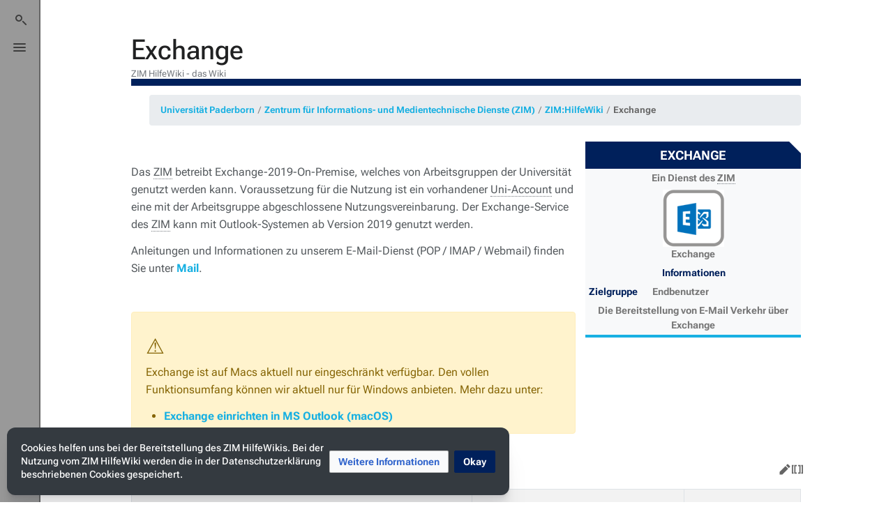

--- FILE ---
content_type: text/html; charset=UTF-8
request_url: https://hilfe.uni-paderborn.de/Exchange
body_size: 35801
content:
<!DOCTYPE html>
<html class="client-nojs skin-citizen-light" lang="de" dir="ltr">
<head>
<meta charset="UTF-8"/>
<title>Exchange – ZIM HilfeWiki</title>
<script>document.documentElement.className="client-js skin-citizen-light";RLCONF={"wgBreakFrames":!1,"wgSeparatorTransformTable":[",\t.",".\t,"],"wgDigitTransformTable":["",""],"wgDefaultDateFormat":"dmy","wgMonthNames":["","Januar","Februar","März","April","Mai","Juni","Juli","August","September","Oktober","November","Dezember"],"wgRequestId":"dd199b13f156b6e9005ec4b0","wgCSPNonce":!1,"wgCanonicalNamespace":"","wgCanonicalSpecialPageName":!1,"wgNamespaceNumber":0,"wgPageName":"Exchange","wgTitle":"Exchange","wgCurRevisionId":41284,"wgRevisionId":41284,"wgArticleId":1177,"wgIsArticle":!0,"wgIsRedirect":!1,"wgAction":"view","wgUserName":null,"wgUserGroups":["*"],"wgCategories":["Dienstportalseiten"],"wgPageContentLanguage":"de","wgPageContentModel":"wikitext","wgRelevantPageName":"Exchange","wgRelevantArticleId":1177,"wgIsProbablyEditable":!1,"wgRelevantPageIsProbablyEditable":!1,"wgRestrictionEdit":[],"wgRestrictionMove":[],"wgHeaderTabsTabIndexes":[],
"wgPageFormsTargetName":null,"wgPageFormsAutocompleteValues":[],"wgPageFormsAutocompleteOnAllChars":!0,"wgPageFormsFieldProperties":[],"wgPageFormsCargoFields":[],"wgPageFormsDependentFields":[],"wgPageFormsCalendarValues":[],"wgPageFormsCalendarParams":[],"wgPageFormsCalendarHTML":null,"wgPageFormsGridValues":[],"wgPageFormsGridParams":[],"wgPageFormsContLangYes":null,"wgPageFormsContLangNo":null,"wgPageFormsContLangMonths":[],"wgPageFormsHeightForMinimizingInstances":800,"wgPageFormsShowOnSelect":[],"wgPageFormsScriptPath":"/extensions/PageForms","edgValues":null,"wgPageFormsEDSettings":null,"wgAmericanDates":!1,"wgVisualEditor":{"pageLanguageCode":"de","pageLanguageDir":"ltr","pageVariantFallbacks":"de"},"srfFilteredConfig":null,"wgEditSubmitButtonLabelPublish":!1};RLSTATE={"ext.gadget.righteditlinks":"ready","site.styles":"ready","noscript":"ready","user.styles":"ready","user":"ready","user.options":"loading","ext.ApprovedRevs":"ready","ext.bootstrap.styles":"ready",
"skins.citizen.styles":"ready","skins.citizen.styles.fonts":"ready","skins.citizen.icons":"ready","skins.citizen.icons.ca":"ready","skins.citizen.icons.es":"ready","skins.citizen.icons.n":"ready","skins.citizen.icons.t":"ready","skins.citizen.icons.pt":"ready","skins.citizen.icons.sitestats":"ready","skins.citizen.styles.sections":"ready","skins.citizen.icons.sections":"ready","skins.citizen.styles.toc":"ready","skins.citizen.styles.sitestats":"ready","ext.smw.style":"ready","ext.smw.tooltip.styles":"ready","ext.CookieWarning.styles":"ready","oojs-ui-core.styles":"ready","oojs-ui.styles.indicators":"ready","mediawiki.widgets.styles":"ready","oojs-ui-core.icons":"ready","ext.visualEditor.desktopArticleTarget.noscript":"ready","ext.srf.styles":"ready"};RLPAGEMODULES=["ext.smw.style","ext.smw.tooltips","ext.bootstrapComponents.alert.fix","ext.bootstrapComponents.button.fix","ext.bootstrapComponents.modal.fix","ext.bootstrap.scripts","ext.Lingo","smw.entityexaminer","site",
"mediawiki.page.startup","mediawiki.page.ready","skins.citizen.scripts","skins.citizen.scripts.sections","ext.SimpleTooltip","zzzz.customizations","ext.CookieWarning","ext.gadget.searchFocus","ext.gadget.Edittools","ext.gadget.addsection-plus","ext.visualEditor.desktopArticleTarget.init","ext.visualEditor.targetLoader"];</script>
<script>(RLQ=window.RLQ||[]).push(function(){mw.loader.implement("user.options@1hzgi",function($,jQuery,require,module){/*@nomin*/mw.user.tokens.set({"patrolToken":"+\\","watchToken":"+\\","csrfToken":"+\\"});mw.user.options.set({"variant":"de"});
});});</script>
<link rel="stylesheet" href="/load.php?lang=de&amp;modules=ext.ApprovedRevs%7Cext.CookieWarning.styles%7Cext.bootstrap.styles%7Cext.smw.style%7Cext.smw.tooltip.styles%7Cext.srf.styles%7Cext.visualEditor.desktopArticleTarget.noscript%7Cmediawiki.widgets.styles%7Coojs-ui-core.icons%2Cstyles%7Coojs-ui.styles.indicators%7Cskins.citizen.icons%2Cstyles%7Cskins.citizen.icons.ca%2Ces%2Cn%2Cpt%2Csections%2Csitestats%2Ct%7Cskins.citizen.styles.fonts%2Csections%2Csitestats%2Ctoc&amp;only=styles&amp;skin=citizen"/>
<script async="" src="/load.php?lang=de&amp;modules=startup&amp;only=scripts&amp;raw=1&amp;skin=citizen"></script>
<style>#mw-indicator-mw-helplink {display:none;}</style>
<meta name="ResourceLoaderDynamicStyles" content=""/>
<link rel="stylesheet" href="/load.php?lang=de&amp;modules=ext.gadget.righteditlinks&amp;only=styles&amp;skin=citizen"/>
<link rel="stylesheet" href="/load.php?lang=de&amp;modules=site.styles&amp;only=styles&amp;skin=citizen"/>
<meta name="generator" content="MediaWiki 1.35.10"/>
<meta name="viewport" content="width=device-width, initial-scale=1.0"/>
<meta name="theme-color" content="#00205b"/>
<meta name="google-site-verification" content="63XEgWZMvW241sCMnvD-2wkzEWlCBL5YCwyORbTNdeU"/>
<meta name="twitter:card" content="summary_large_image"/>
<link rel="manifest" href="https://hilfe.uni-paderborn.de/api.php?action=webapp-manifest"/>
<link rel="alternate" type="application/rdf+xml" title="Exchange" href="/index.php?title=Spezial:RDF_exportieren/Exchange&amp;xmlmime=rdf"/>
<link rel="shortcut icon" href="/images/common/favicon.ico"/>
<link rel="search" type="application/opensearchdescription+xml" href="/opensearch_desc.php" title="ZIM HilfeWiki (de)"/>
<link rel="EditURI" type="application/rsd+xml" href="https://hilfe.uni-paderborn.de/api.php?action=rsd"/>
<script>window.applyPref=()=>{const a="skin-citizen-",b="skin-citizen-theme",c=a=>window.localStorage.getItem(a),d=c("skin-citizen-theme"),e=()=>{const d={fontsize:"font-size",pagewidth:"--width-layout",lineheight:"--line-height"},e=()=>["auto","dark","light"].map(b=>a+b),f=a=>{let b=document.getElementById("citizen-style");null===b&&(b=document.createElement("style"),b.setAttribute("id","citizen-style"),document.head.appendChild(b)),b.textContent=`:root{${a}}`};try{const g=c(b);let h="";if(null!==g){const b=document.documentElement;b.classList.remove(...e(a)),b.classList.add(a+g)}for(const[b,e]of Object.entries(d)){const d=c(a+b);null!==d&&(h+=`${e}:${d};`)}h&&f(h)}catch(a){}};if("auto"===d){const a=window.matchMedia("(prefers-color-scheme: dark)"),c=a.matches?"dark":"light",d=(a,b)=>window.localStorage.setItem(a,b);d(b,c),e(),a.addEventListener("change",()=>{e()}),d(b,"auto")}else e()},(()=>{window.applyPref()})();</script>
<meta property="og:title" content="Exchange"/>
<meta property="og:site_name" content="ZIM HilfeWiki"/>
<meta property="og:url" content="https://hilfe.uni-paderborn.de/Exchange"/>
<meta property="og:image" content="https://hilfe.uni-paderborn.de/images/common/logo.png"/>
<meta property="article:modified_time" content="2025-10-24T07:42:09Z"/>
<meta property="article:published_time" content="2025-10-24T07:42:09Z"/>
<script type="application/ld+json">{"@context":"http:\/\/schema.org","@type":"Article","name":"Exchange \u2013 ZIM HilfeWiki","headline":"Exchange \u2013 ZIM HilfeWiki","mainEntityOfPage":"Exchange","identifier":"https:\/\/hilfe.uni-paderborn.de\/Exchange","url":"https:\/\/hilfe.uni-paderborn.de\/Exchange","dateModified":"2025-10-24T07:42:09Z","datePublished":"2025-10-24T07:42:09Z","image":{"@type":"ImageObject","url":"https:\/\/hilfe.uni-paderborn.de\/images\/common\/logo.png"},"author":{"@type":"Organization","name":"ZIM HilfeWiki","url":"https:\/\/hilfe.uni-paderborn.de","logo":{"@type":"ImageObject","url":"https:\/\/hilfe.uni-paderborn.de\/images\/common\/logo.png","caption":"ZIM HilfeWiki"}},"publisher":{"@type":"Organization","name":"ZIM HilfeWiki","url":"https:\/\/hilfe.uni-paderborn.de","logo":{"@type":"ImageObject","url":"https:\/\/hilfe.uni-paderborn.de\/images\/common\/logo.png","caption":"ZIM HilfeWiki"}},"potentialAction":{"@type":"SearchAction","target":"https:\/\/hilfe.uni-paderborn.de\/index.php?title=Spezial:Search&search={search_term}","query-input":"required name=search_term"}}</script>
<!--[if lt IE 9]><script src="/resources/lib/html5shiv/html5shiv.js"></script><![endif]-->
</head>
<body class="upb-layout mediawiki ltr sitedir-ltr capitalize-all-nouns mw-hide-empty-elt ns-0 ns-subject page-Exchange rootpage-Exchange skin-citizen action-view approvedRevs-approved">
<header class="mw-header citizen-header">
	<div class="citizen-search citizen-header__item mw-checkbox-hack-container">
	<input
		type="checkbox" 
		id="citizen-search__checkbox" 
		class="mw-checkbox-hack-checkbox"
		role="button"
		aria-labelledby="citizen-search__buttonCheckbox"
		aria-haspopup="true">
	<form action="/index.php" role="search" id="searchform" class="citizen-search__card mw-checkbox-hack-target" autocomplete="off">
		<input type="hidden" name="title" value="Spezial:Suche">
		<label class="screen-reader-text" for="searchInput">Suche</label>
		<div class="citizen-search__icon"></div>
		<input type="search" name="search" placeholder="ZIM HilfeWiki durchsuchen" title="ZIM HilfeWiki durchsuchen [f]" accesskey="f" id="searchInput"/>
		<a
			class="citizen-search__random"
			href="/Spezial:Zuf%C3%A4llige_Seite"
			title="Zufällige Seite">
			<span class="screen-reader-text"></span>
		</a>
	</form>
	<div class="citizen-search__button citizen-header__button">
		<div class="citizen-search__buttonIcon citizen-header__buttonIcon">
			<div></div>
			<div></div>
			<div></div>
		</div>
		<label
			id="citizen-search__buttonCheckbox" 
			class="mw-checkbox-hack-button citizen-header__buttonCheckbox" 
			for="citizen-search__checkbox"
			title="Suche umschalten [/]"
			aria-hidden="true">
			<span>Suche umschalten</span>
		</label>
	</div>
</div>

	<div class="citizen-drawer citizen-header__item mw-checkbox-hack-container">
	<input 
		type="checkbox" 
		id="citizen-drawer__checkbox" 
		class="mw-checkbox-hack-checkbox"
		role="button"
		aria-labelledby="citizen-drawer__buttonCheckbox"
		aria-haspopup="true">
	<aside id="citizen-drawer__card" class="citizen-drawer__card mw-checkbox-hack-target">
		<header class="citizen-drawer__header">
			<a href="/HilfeWiki_des_ZIM_der_Uni_Paderborn" class="mw-logo citizen-drawer__logo">
				<img class="mw-logo-icon" src="/images/common/logo.png"alt="" aria-hidden="true" height="80" width="80" loading="lazy">
			</a>
			<div class="citizen-drawer__siteinfo">
				<div class="citizen-siteStats">
					<div class="citizen-siteStats__item" id="citizen-siteStats__item--articles" title="Artikel">816</div>
					<div class="citizen-siteStats__item" id="citizen-siteStats__item--images" title="Dateien">5415</div>
					<div class="citizen-siteStats__item" id="citizen-siteStats__item--users" title="Benutzer">6015</div>
					<div class="citizen-siteStats__item" id="citizen-siteStats__item--edits" title="Bearbeitungen">42.277</div>
				</div>
				<div class="mw-logo-wordmark">ZIM HilfeWiki</div>
			</div>
		</header>
		<section class="citizen-drawer__menu">
			<nav id="p-navigation" class="mw-portlet mw-portlet-navigation"  >
	<label
		id="p-navigation-label"
		
		class="citizen-menu__heading">
		<span class="citizen-menu__heading-label">Navigation</span>
	</label>
	
	<ul><li id="n-mainpage-description"><a href="/HilfeWiki_des_ZIM_der_Uni_Paderborn" title="Hauptseite besuchen [z]" accesskey="z">Hauptseite</a></li><li id="n-recentchanges"><a href="/Spezial:Letzte_%C3%84nderungen" title="Liste der letzten Änderungen in diesem Wiki [r]" accesskey="r">Letzte Änderungen</a></li><li id="n-Mitmachen"><a href="/Hilfe:Informationen_fuer_Autoren">Mitmachen</a></li><li id="n-Hilfe.21"><a href="/IMT-Benutzerberatung">Hilfe!</a></li><li id="t-specialpages"><a href="/Spezial:Spezialseiten" title="Liste aller Spezialseiten [q]" accesskey="q">Spezialseiten</a></li><li id="t-upload"><a href="/Spezial:Hochladen" title="Dateien hochladen [u]" accesskey="u">Datei hochladen</a></li></ul>
	
</nav><nav id="p-Nach_Diensten" class="mw-portlet mw-portlet-Nach_Diensten"  >
	<label
		id="p-Nach_Diensten-label"
		
		class="citizen-menu__heading">
		<span class="citizen-menu__heading-label">Nach Diensten</span>
	</label>
	
	<ul><li id="n-Mail"><a href="/Mail">Mail</a></li><li id="n-Exchange"><a href="/Exchange">Exchange</a></li><li id="n-WLAN"><a href="/WLAN">WLAN</a></li><li id="n-PANDA"><a href="/PANDA">PANDA</a></li><li id="n-Netzwerk"><a href="/Netzwerk">Netzwerk</a></li><li id="n-Netzwerkspeicher"><a href="/Netzwerkspeicher">Netzwerkspeicher</a></li><li id="n-Uni-Account"><a href="/Uni-Account">Uni Account</a></li><li id="n-Zertifizierungsinstanz"><a href="/Zertifizierungsinstanz">Zertifizierungsinstanz</a></li><li id="n-Informationssicherheit"><a href="/Informationssicherheit">Informationssicherheit</a></li><li id="n-alle-Dienste"><a href="/Dienste">alle Dienste</a></li></ul>
	
</nav><nav id="p-Sonstiges" class="mw-portlet mw-portlet-Sonstiges"  >
	<label
		id="p-Sonstiges-label"
		
		class="citizen-menu__heading">
		<span class="citizen-menu__heading-label">Sonstiges</span>
	</label>
	
	<ul><li id="n-Uniweite-Verfahren"><a href="/Uniweite_Verfahren">Uniweite Verfahren</a></li></ul>
	
</nav><nav id="p-Nach_Betriebssystemen" class="mw-portlet mw-portlet-Nach_Betriebssystemen"  >
	<label
		id="p-Nach_Betriebssystemen-label"
		
		class="citizen-menu__heading">
		<span class="citizen-menu__heading-label">Nach Betriebssystemen</span>
	</label>
	
	<ul><li id="n-Android"><a href="/Android">Android</a></li><li id="n-ChromeOS"><a href="/ChromeOS">ChromeOS</a></li><li id="n-iOS"><a href="/IOS">iOS</a></li><li id="n-iPadOS"><a href="/IPadOS">iPadOS</a></li><li id="n-Linux"><a href="/Linux">Linux</a></li><li id="n-MacOS"><a href="/MacOS">MacOS</a></li><li id="n-Windows"><a href="/Windows">Windows</a></li></ul>
	
</nav>
		</section>
	</aside>
	<div class="citizen-drawer__button citizen-header__button">
		<div class="citizen-drawer__buttonIcon citizen-header__buttonIcon">
			<div></div>
			<div></div>
			<div></div>
		</div>
		<label
			id="citizen-drawer__buttonCheckbox"
			class="mw-checkbox-hack-button citizen-header__buttonCheckbox"
			for="citizen-drawer__checkbox"
			title="Menü umschalten"
			aria-hidden="true">
			<span>Menü umschalten</span>
		</label>
	</div></div>
	<div class="citizen-header__inner">
		<div class="citizen-header__start"></div>
		<div class="citizen-header__end">
			<nav id="p-notifications" class="mw-portlet mw-portlet-notifications emptyPortlet"  >
	
	<ul></ul>
	
</nav>
			<div class="citizen-personalMenu citizen-header__item mw-checkbox-hack-container">
	<input 
		type="checkbox" 
		id="citizen-personalMenu__checkbox" 
		class="mw-checkbox-hack-checkbox"
		role="button"
		aria-labelledby="citizen-personalMenu__buttonCheckbox"
		aria-haspopup="true">
	<aside id="citizen-personalMenu__card" class="citizen-personalMenu__card mw-checkbox-hack-target">
		<nav id="p-personal-header" class="mw-portlet mw-portlet-personal-header emptyPortlet"  >
	
	<ul></ul>
	
</nav>
		<nav id="p-personal" class="mw-portlet mw-portlet-personal"  >
	
	<ul><li id="pt-login"><a href="/index.php?title=Spezial:Anmelden&amp;returnto=Exchange" title="Sich anzumelden wird gerne gesehen, ist jedoch nicht zwingend erforderlich. [o]" accesskey="o">Anmelden</a></li></ul>
	
</nav>
	</aside>
	<label
		id="citizen-personalMenu__buttonCheckbox" 
		class="mw-checkbox-hack-button citizen-header__button citizen-header__button--icon" 
		for="citizen-personalMenu__checkbox"
		title="Persönliches Menü umschalten"
		aria-hidden="true">
		<span>Persönliches Menü umschalten</span>
	</label>
</div>
		</div>
	</div>
</header>

<div id="siteNotice"></div>
<main class="mw-body " id="content">
	<header class="mw-body-header">
		<div class="page-heading">
			<div class="firstHeading-container">
				<h1 id="firstHeading" class="firstHeading mw-first-heading">Exchange</h1>
				
				<div class="mw-indicators">
				<div id="mw-indicator-smw-entity-examiner" class="mw-indicator"><div class="smw-entity-examiner smw-indicator-vertical-bar-loader" data-subject="Exchange#0##" data-dir="ltr" data-uselang="" title="Eine Datenprüfung wird im Hintergrund ausgeführt."></div></div>
				</div>			</div>
			<div id="siteSub">ZIM HilfeWiki - das Wiki</div>
			<a href="#top" class="citizen-jumptotop" title="Zurück nach oben [home]"></a>
		</div>
	</header>
	<div id="citizen-body-header-sticky-sentinel"></div>	<div id="bodyContent" class="citizen-body">
		<div id="contentSub"><span class="subpages"><div id="breadcrumb-container"><ul class="breadcrumb"><li class="breadcrumb-item"><a href="http://www.uni-paderborn.de/">Universität Paderborn</a></li><li class="breadcrumb-item"><a href="http://zim.uni-paderborn.de/">Zentrum für Informations- und Medientechnische Dienste (ZIM)</a></li><li class="breadcrumb-item"><a href="https://hilfe.uni-paderborn.de">ZIM:HilfeWiki</a></li><li class="breadcrumb-item" id="breadcrumb-current"><a href="https://hilfe.uni-paderborn.de/Exchange">Exchange</a></li></ul></div></span></div>
		
		
		<div id="mw-content-text" lang="de" dir="ltr" class="mw-content-ltr"><div class="mw-parser-output"><section class="section-collapsible" id="section-collapsible-0"><div class="mw-parser-output"><div class="mw-parser-output"><div class="mw-parser-output"><style data-mw-deduplicate="TemplateStyles:r29065">.mw-parser-output .infobox{border:1px solid #a2a9b1;border-spacing:3px;background-color:#f8f9fa;color:black;margin:0.5em 0 0.5em 1em;padding:0.2em;float:right;clear:right;font-size:88%;line-height:1.5em;width:22em}.mw-parser-output .infobox-header,.mw-parser-output .infobox-label,.mw-parser-output .infobox-above,.mw-parser-output .infobox-full-data,.mw-parser-output .infobox-data,.mw-parser-output .infobox-below,.mw-parser-output .infobox-subheader,.mw-parser-output .infobox-image,.mw-parser-output .infobox-navbar,.mw-parser-output .infobox th,.mw-parser-output .infobox td{vertical-align:top}.mw-parser-output .infobox-label,.mw-parser-output .infobox-data,.mw-parser-output .infobox th,.mw-parser-output .infobox td{text-align:left}.mw-parser-output .infobox .infobox-above,.mw-parser-output .infobox .infobox-title,.mw-parser-output .infobox caption{font-size:125%;font-weight:bold;text-align:center}.mw-parser-output .infobox-title,.mw-parser-output .infobox caption{padding:0.2em}.mw-parser-output .infobox .infobox-header,.mw-parser-output .infobox .infobox-subheader,.mw-parser-output .infobox .infobox-image,.mw-parser-output .infobox .infobox-full-data,.mw-parser-output .infobox .infobox-below{text-align:center}.mw-parser-output .infobox .infobox-navbar{text-align:right}.mw-parser-output .infobox-subbox{padding:0;border:none;margin:-3px;width:auto;min-width:100%;font-size:100%;clear:none;float:none;background-color:transparent}.mw-parser-output .infobox-3cols-child{margin:auto}.mw-parser-output .infobox .navbar{font-size:100%}body.skin-minerva .mw-parser-output .infobox-header,body.skin-minerva .mw-parser-output .infobox-subheader,body.skin-minerva .mw-parser-output .infobox-above,body.skin-minerva .mw-parser-output .infobox-title,body.skin-minerva .mw-parser-output .infobox-image,body.skin-minerva .mw-parser-output .infobox-full-data,body.skin-minerva .mw-parser-output .infobox-below{text-align:center}</style><table class="infobox"><tbody><tr><th colspan="2" class="infobox-above">Exchange</th></tr><tr><td colspan="2" class="infobox-subheader">Ein Dienst des <span class="mw-lingo-term" data-lingo-term-id="c29debcdd5c40df0a67c8cd0f909f235">ZIM</span></td></tr><tr><td colspan="2" class="infobox-image"><span class="modal-trigger" data-toggle="modal" data-target="#bsc_image_modal_0"><img alt="Exchange.png" src="/images/4/42/Exchange.png" decoding="async" width="88" height="82"></span><div class="infobox-caption">Exchange</div></td></tr><tr><th colspan="2" class="infobox-header">Informationen</th></tr><tr><th scope="row" class="infobox-label" style="width: 30%;">Zielgruppe</th><td class="infobox-data" style="width: 70%;">Endbenutzer</td></tr><tr><td colspan="2" class="infobox-full-data" style="width: 70%;">Die Bereitstellung von E-Mail Verkehr über Exchange</td></tr></tbody></table>
<p><br>
</p><p>Das <span class="mw-lingo-term" data-lingo-term-id="c29debcdd5c40df0a67c8cd0f909f235">ZIM</span> betreibt Exchange-2019-On-Premise, welches von Arbeitsgruppen der Universität genutzt werden kann. Voraussetzung für die Nutzung ist ein vorhandener <span class="mw-lingo-term" data-lingo-term-id="4ecb6d39c48228a129872565b202d408">Uni-Account</span> und eine mit der Arbeitsgruppe abgeschlossene Nutzungsvereinbarung. Der Exchange-Service des <span class="mw-lingo-term" data-lingo-term-id="c29debcdd5c40df0a67c8cd0f909f235">ZIM</span> kann mit Outlook-Systemen ab Version 2019 genutzt werden.
</p><p>Anleitungen und Informationen zu unserem E-Mail-Dienst (POP / IMAP / Webmail) finden Sie unter <a href="/Mail" title="Mail">Mail</a>.
</p><p><br>
</p>
<div class="alert alert-warning" id="bsc_alert_0" role="alert">
<p><span style="font-size:30px;">⚠</span>
<br>
Exchange ist auf Macs aktuell nur eingeschränkt verfügbar. Den vollen Funktionsumfang können wir aktuell nur für Windows anbieten. Mehr dazu unter:
</p>
<ul><li><a href="/Exchange_einrichten_in_MS_Outlook_(macOS)" title="Exchange einrichten in MS Outlook (macOS)">Exchange einrichten in MS Outlook (macOS)</a></li></ul>
</div>
<h2><span class="mw-headline" id="Anleitungen">Anleitungen</span><span class="mw-editsection"><span class="mw-editsection-bracket">[</span><a href="/index.php?title=Exchange&amp;veaction=edit&amp;section=1" class="mw-editsection-visualeditor" title="Abschnitt bearbeiten: Anleitungen">Bearbeiten</a><span class="mw-editsection-divider"> | </span><a href="/index.php?title=Exchange&amp;action=edit&amp;section=1" title="Abschnitt bearbeiten: Anleitungen">Quelltext bearbeiten</a><span class="mw-editsection-bracket">]</span></span></h2>
<table class="table table-striped table-bordered table-hover">
<tbody><tr>
<th style="width:450px">Artikel</th>
<th style="width:250px">Betriebssysteme</th>
<th style="width:150px">Spezielle Zielgruppe
</th></tr>
<tr>
<td><a href="/E-Mail_Archivierung" title="E-Mail Archivierung">E-Mail Archivierung</a> <span class="collapseToggle right" id="careaid1"></span></td>
<td><span class="modal-trigger" data-toggle="modal" data-target="#bsc_image_modal_1"><img alt="macOS Big Sur" src="/images/thumb/9/98/Logo_macOS11.png/22px-Logo_macOS11.png" decoding="async" title="link=%5B%5B:E-Mail_Archivierung%7CE-Mail_Archivierung%5D%5D" width="22" height="22"></span> • <span class="modal-trigger" data-toggle="modal" data-target="#bsc_image_modal_2"><img alt="macOS Monterey" src="/images/thumb/9/9a/Logo_macOS12.png/22px-Logo_macOS12.png" decoding="async" title="link=%5B%5B:E-Mail_Archivierung%7CE-Mail_Archivierung%5D%5D" width="22" height="22"></span> • <span class="modal-trigger" data-toggle="modal" data-target="#bsc_image_modal_3"><img alt="macOS Ventura" src="/images/thumb/5/52/Logo_macOS13.png/22px-Logo_macOS13.png" decoding="async" title="link=%5B%5B:E-Mail_Archivierung%7CE-Mail_Archivierung%5D%5D" width="22" height="22"></span> • <span class="modal-trigger" data-toggle="modal" data-target="#bsc_image_modal_4"><img alt="macOS Sonoma" src="/images/thumb/7/77/Logo_macOS14.png/22px-Logo_macOS14.png" decoding="async" title="link=%5B%5B:E-Mail_Archivierung%7CE-Mail_Archivierung%5D%5D" width="22" height="22"></span> • <span class="modal-trigger" data-toggle="modal" data-target="#bsc_image_modal_5"><img alt="Windows 10" src="/images/2/2c/Logo_Win10-_22px.png" decoding="async" title="link=%5B%5B:E-Mail_Archivierung%7CE-Mail_Archivierung%5D%5D" width="22" height="22"></span> • <span class="modal-trigger" data-toggle="modal" data-target="#bsc_image_modal_6"><img alt="Windows 11" src="/images/6/61/Logo_Win11-_22px.png" decoding="async" title="link=%5B%5B:E-Mail_Archivierung%7CE-Mail_Archivierung%5D%5D" width="22" height="22"></span></td>
<td><span class="modal-trigger" data-toggle="modal" data-target="#bsc_image_modal_7"><img alt="Angestellte" src="/images/thumb/c/c2/UserEmployee.png/22px-UserEmployee.png" decoding="async" title="Angestellte" width="22" height="22"></span>  •  <span class="modal-trigger" data-toggle="modal" data-target="#bsc_image_modal_8"><img alt="Gäste" src="/images/thumb/1/14/UserGuest.png/22px-UserGuest.png" decoding="async" title="Gäste" width="22" height="22"></span>  •  <span class="modal-trigger" data-toggle="modal" data-target="#bsc_image_modal_9"><img alt="Studierende" src="/images/thumb/8/8a/UserStudent.png/22px-UserStudent.png" decoding="async" title="Studierende" width="22" height="22"></span>
</td></tr>
<tr class="collapsibleArea_careaid1" style="display: none">
<td><a href="/AutoArchivierung_mit_Outlook" title="AutoArchivierung mit Outlook">AutoArchivierung mit Outlook</a></td>
<td><span class="modal-trigger" data-toggle="modal" data-target="#bsc_image_modal_10"><img alt="Windows 10" src="/images/2/2c/Logo_Win10-_22px.png" decoding="async" title="link=%5B%5B:AutoArchivierung_mit_Outlook%7CAutoArchivierung_mit_Outlook%5D%5D" width="22" height="22"></span> • <span class="modal-trigger" data-toggle="modal" data-target="#bsc_image_modal_11"><img alt="Windows 11" src="/images/6/61/Logo_Win11-_22px.png" decoding="async" title="link=%5B%5B:AutoArchivierung_mit_Outlook%7CAutoArchivierung_mit_Outlook%5D%5D" width="22" height="22"></span></td>
<td><span class="modal-trigger" data-toggle="modal" data-target="#bsc_image_modal_12"><img alt="Angestellte" src="/images/thumb/c/c2/UserEmployee.png/22px-UserEmployee.png" decoding="async" title="Angestellte" width="22" height="22"></span>  •  <span class="modal-trigger" data-toggle="modal" data-target="#bsc_image_modal_13"><img alt="Gäste" src="/images/thumb/1/14/UserGuest.png/22px-UserGuest.png" decoding="async" title="Gäste" width="22" height="22"></span>  •  <span class="modal-trigger" data-toggle="modal" data-target="#bsc_image_modal_14"><img alt="Studierende" src="/images/thumb/8/8a/UserStudent.png/22px-UserStudent.png" decoding="async" title="Studierende" width="22" height="22"></span>
</td></tr>
<tr class="collapsibleArea_careaid1" style="display: none">
<td><a href="/Manuelle_Archivierung_mit_Apple_Mail" title="Manuelle Archivierung mit Apple Mail">Manuelle Archivierung mit Apple Mail</a></td>
<td><span class="modal-trigger" data-toggle="modal" data-target="#bsc_image_modal_15"><img alt="macOS Ventura" src="/images/thumb/5/52/Logo_macOS13.png/22px-Logo_macOS13.png" decoding="async" title="link=%5B%5B:Manuelle_Archivierung_mit_Apple_Mail%7CManuelle_Archivierung_mit_Apple_Mail%5D%5D" width="22" height="22"></span> • <span class="modal-trigger" data-toggle="modal" data-target="#bsc_image_modal_16"><img alt="macOS Sonoma" src="/images/thumb/7/77/Logo_macOS14.png/22px-Logo_macOS14.png" decoding="async" title="link=%5B%5B:Manuelle_Archivierung_mit_Apple_Mail%7CManuelle_Archivierung_mit_Apple_Mail%5D%5D" width="22" height="22"></span> • <a href="/Vorlage:2" title="Vorlage:2"><img alt="macOS Sequoia" src="/images/thumb/4/4b/Logo_macOS15.png/22px-Logo_macOS15.png" decoding="async" width="22" height="22" srcset="/images/thumb/4/4b/Logo_macOS15.png/33px-Logo_macOS15.png 1.5x, /images/4/4b/Logo_macOS15.png 2x"></a></td>
<td><span class="modal-trigger" data-toggle="modal" data-target="#bsc_image_modal_18"><img alt="Angestellte" src="/images/thumb/c/c2/UserEmployee.png/22px-UserEmployee.png" decoding="async" title="Angestellte" width="22" height="22"></span>  •  <span class="modal-trigger" data-toggle="modal" data-target="#bsc_image_modal_19"><img alt="Gäste" src="/images/thumb/1/14/UserGuest.png/22px-UserGuest.png" decoding="async" title="Gäste" width="22" height="22"></span>  •  <span class="modal-trigger" data-toggle="modal" data-target="#bsc_image_modal_20"><img alt="Studierende" src="/images/thumb/8/8a/UserStudent.png/22px-UserStudent.png" decoding="async" title="Studierende" width="22" height="22"></span>
</td></tr>
<tr class="collapsibleArea_careaid1" style="display: none">
<td><a href="/Manuelle_Archivierung_mit_Outlook_(Windows)" title="Manuelle Archivierung mit Outlook (Windows)">Manuelle Archivierung mit Outlook (Windows)</a></td>
<td><span class="modal-trigger" data-toggle="modal" data-target="#bsc_image_modal_21"><img alt="Windows 10" src="/images/2/2c/Logo_Win10-_22px.png" decoding="async" title="link=%5B%5B:Manuelle_Archivierung_mit_Outlook_(Windows)%7CManuelle_Archivierung_mit_Outlook_(Windows)%5D%5D" width="22" height="22"></span> • <span class="modal-trigger" data-toggle="modal" data-target="#bsc_image_modal_22"><img alt="Windows 11" src="/images/6/61/Logo_Win11-_22px.png" decoding="async" title="link=%5B%5B:Manuelle_Archivierung_mit_Outlook_(Windows)%7CManuelle_Archivierung_mit_Outlook_(Windows)%5D%5D" width="22" height="22"></span></td>
<td><span class="modal-trigger" data-toggle="modal" data-target="#bsc_image_modal_23"><img alt="Angestellte" src="/images/thumb/c/c2/UserEmployee.png/22px-UserEmployee.png" decoding="async" title="Angestellte" width="22" height="22"></span>  •  <span class="modal-trigger" data-toggle="modal" data-target="#bsc_image_modal_24"><img alt="Gäste" src="/images/thumb/1/14/UserGuest.png/22px-UserGuest.png" decoding="async" title="Gäste" width="22" height="22"></span>  •  <span class="modal-trigger" data-toggle="modal" data-target="#bsc_image_modal_25"><img alt="Studierende" src="/images/thumb/8/8a/UserStudent.png/22px-UserStudent.png" decoding="async" title="Studierende" width="22" height="22"></span>
</td></tr>
<tr class="collapsibleArea_careaid1" style="display: none">
<td><a href="/Manuelle_Archivierung_mit_Thunderbird" title="Manuelle Archivierung mit Thunderbird">Manuelle Archivierung mit Thunderbird</a></td>
<td><span class="modal-trigger" data-toggle="modal" data-target="#bsc_image_modal_26"><img alt="Windows 10" src="/images/2/2c/Logo_Win10-_22px.png" decoding="async" title="link=%5B%5B:Manuelle_Archivierung_mit_Thunderbird%7CManuelle_Archivierung_mit_Thunderbird%5D%5D" width="22" height="22"></span> • <span class="modal-trigger" data-toggle="modal" data-target="#bsc_image_modal_27"><img alt="Windows 11" src="/images/6/61/Logo_Win11-_22px.png" decoding="async" title="link=%5B%5B:Manuelle_Archivierung_mit_Thunderbird%7CManuelle_Archivierung_mit_Thunderbird%5D%5D" width="22" height="22"></span></td>
<td><span class="modal-trigger" data-toggle="modal" data-target="#bsc_image_modal_28"><img alt="Angestellte" src="/images/thumb/c/c2/UserEmployee.png/22px-UserEmployee.png" decoding="async" title="Angestellte" width="22" height="22"></span>  •  <span class="modal-trigger" data-toggle="modal" data-target="#bsc_image_modal_29"><img alt="Gäste" src="/images/thumb/1/14/UserGuest.png/22px-UserGuest.png" decoding="async" title="Gäste" width="22" height="22"></span>  •  <span class="modal-trigger" data-toggle="modal" data-target="#bsc_image_modal_30"><img alt="Studierende" src="/images/thumb/8/8a/UserStudent.png/22px-UserStudent.png" decoding="async" title="Studierende" width="22" height="22"></span>
</td></tr>
<tr>
<td><a href="/E-Mail-Adresse_-_Bevorzugte_Mailadresse_einstellen" title="E-Mail-Adresse - Bevorzugte Mailadresse einstellen">E-Mail-Adresse - Bevorzugte Mailadresse einstellen</a></td>
<td>Alle</td>
<td><span class="modal-trigger" data-toggle="modal" data-target="#bsc_image_modal_31"><img alt="Angestellte" src="/images/thumb/c/c2/UserEmployee.png/22px-UserEmployee.png" decoding="async" title="Angestellte" width="22" height="22"></span>  •  <span class="modal-trigger" data-toggle="modal" data-target="#bsc_image_modal_32"><img alt="Gäste" src="/images/thumb/1/14/UserGuest.png/22px-UserGuest.png" decoding="async" title="Gäste" width="22" height="22"></span>  •  <span class="modal-trigger" data-toggle="modal" data-target="#bsc_image_modal_33"><img alt="Studierende" src="/images/thumb/8/8a/UserStudent.png/22px-UserStudent.png" decoding="async" title="Studierende" width="22" height="22"></span>
</td></tr>
<tr>
<td><a href="/E-Mail-Adresse_-_Eigene_einsehen" title="E-Mail-Adresse - Eigene einsehen">E-Mail-Adresse - Eigene einsehen</a></td>
<td>Alle</td>
<td><span class="modal-trigger" data-toggle="modal" data-target="#bsc_image_modal_34"><img alt="Angestellte" src="/images/thumb/c/c2/UserEmployee.png/22px-UserEmployee.png" decoding="async" title="Angestellte" width="22" height="22"></span>  •  <span class="modal-trigger" data-toggle="modal" data-target="#bsc_image_modal_35"><img alt="Bereiche" src="/images/thumb/b/b1/UserDivision.png/22px-UserDivision.png" decoding="async" title="Bereiche" width="22" height="22"></span>  •  <span class="modal-trigger" data-toggle="modal" data-target="#bsc_image_modal_36"><img alt="Besucher" src="/images/thumb/7/74/Icon_User_Visitor.png/22px-Icon_User_Visitor.png" decoding="async" title="Besucher" width="22" height="22"></span>  •  <span class="modal-trigger" data-toggle="modal" data-target="#bsc_image_modal_37"><img alt="Gäste" src="/images/thumb/1/14/UserGuest.png/22px-UserGuest.png" decoding="async" title="Gäste" width="22" height="22"></span>  •  <span class="modal-trigger" data-toggle="modal" data-target="#bsc_image_modal_38"><img alt="Studierende" src="/images/thumb/8/8a/UserStudent.png/22px-UserStudent.png" decoding="async" title="Studierende" width="22" height="22"></span>
</td></tr>
<tr>
<td><a href="/E-Mail-Zertifikate" title="E-Mail-Zertifikate">E-Mail-Zertifikate</a> <span class="collapseToggle right" id="careaid2"></span></td>
<td>Alle • <span class="modal-trigger" data-toggle="modal" data-target="#bsc_image_modal_39"><img alt="macOS Big Sur" src="/images/thumb/9/98/Logo_macOS11.png/22px-Logo_macOS11.png" decoding="async" title="link=%5B%5B:E-Mail-Zertifikate%7CE-Mail-Zertifikate%5D%5D" width="22" height="22"></span> • <span class="modal-trigger" data-toggle="modal" data-target="#bsc_image_modal_40"><img alt="macOS Monterey" src="/images/thumb/9/9a/Logo_macOS12.png/22px-Logo_macOS12.png" decoding="async" title="link=%5B%5B:E-Mail-Zertifikate%7CE-Mail-Zertifikate%5D%5D" width="22" height="22"></span> • <span class="modal-trigger" data-toggle="modal" data-target="#bsc_image_modal_41"><img alt="macOS Ventura" src="/images/thumb/5/52/Logo_macOS13.png/22px-Logo_macOS13.png" decoding="async" title="link=%5B%5B:E-Mail-Zertifikate%7CE-Mail-Zertifikate%5D%5D" width="22" height="22"></span> • <span class="modal-trigger" data-toggle="modal" data-target="#bsc_image_modal_42"><img alt="macOS Sonoma" src="/images/thumb/7/77/Logo_macOS14.png/22px-Logo_macOS14.png" decoding="async" title="link=%5B%5B:E-Mail-Zertifikate%7CE-Mail-Zertifikate%5D%5D" width="22" height="22"></span> • <span class="modal-trigger" data-toggle="modal" data-target="#bsc_image_modal_43"><img alt="Windows 10" src="/images/2/2c/Logo_Win10-_22px.png" decoding="async" title="link=%5B%5B:E-Mail-Zertifikate%7CE-Mail-Zertifikate%5D%5D" width="22" height="22"></span> • <span class="modal-trigger" data-toggle="modal" data-target="#bsc_image_modal_44"><img alt="Windows 11" src="/images/6/61/Logo_Win11-_22px.png" decoding="async" title="link=%5B%5B:E-Mail-Zertifikate%7CE-Mail-Zertifikate%5D%5D" width="22" height="22"></span></td>
<td><span class="modal-trigger" data-toggle="modal" data-target="#bsc_image_modal_45"><img alt="Angestellte" src="/images/thumb/c/c2/UserEmployee.png/22px-UserEmployee.png" decoding="async" title="Angestellte" width="22" height="22"></span>  •  <span class="modal-trigger" data-toggle="modal" data-target="#bsc_image_modal_46"><img alt="Bereiche" src="/images/thumb/b/b1/UserDivision.png/22px-UserDivision.png" decoding="async" title="Bereiche" width="22" height="22"></span>  •  <span class="modal-trigger" data-toggle="modal" data-target="#bsc_image_modal_47"><img alt="Gäste" src="/images/thumb/1/14/UserGuest.png/22px-UserGuest.png" decoding="async" title="Gäste" width="22" height="22"></span>  •  <span class="modal-trigger" data-toggle="modal" data-target="#bsc_image_modal_48"><img alt="Studierende" src="/images/thumb/8/8a/UserStudent.png/22px-UserStudent.png" decoding="async" title="Studierende" width="22" height="22"></span>
</td></tr>
<tr class="collapsibleArea_careaid2" style="display: none">
<td><a href="/DFN_PKI_Adressbuch_nutzen" title="DFN PKI Adressbuch nutzen">DFN PKI Adressbuch nutzen</a></td>
<td>Alle</td>
<td><span class="modal-trigger" data-toggle="modal" data-target="#bsc_image_modal_49"><img alt="Angestellte" src="/images/thumb/c/c2/UserEmployee.png/22px-UserEmployee.png" decoding="async" title="Angestellte" width="22" height="22"></span>  •  <span class="modal-trigger" data-toggle="modal" data-target="#bsc_image_modal_50"><img alt="Gäste" src="/images/thumb/1/14/UserGuest.png/22px-UserGuest.png" decoding="async" title="Gäste" width="22" height="22"></span>  •  <span class="modal-trigger" data-toggle="modal" data-target="#bsc_image_modal_51"><img alt="Studierende" src="/images/thumb/8/8a/UserStudent.png/22px-UserStudent.png" decoding="async" title="Studierende" width="22" height="22"></span>
</td></tr>
<tr class="collapsibleArea_careaid2" style="display: none">
<td><a href="/DFN_PKI_LDAP_einrichten" title="DFN PKI LDAP einrichten">DFN PKI Adressbuch einrichten</a></td>
<td>Alle</td>
<td><span class="modal-trigger" data-toggle="modal" data-target="#bsc_image_modal_52"><img alt="Angestellte" src="/images/thumb/c/c2/UserEmployee.png/22px-UserEmployee.png" decoding="async" title="Angestellte" width="22" height="22"></span>  •  <span class="modal-trigger" data-toggle="modal" data-target="#bsc_image_modal_53"><img alt="Gäste" src="/images/thumb/1/14/UserGuest.png/22px-UserGuest.png" decoding="async" title="Gäste" width="22" height="22"></span>  •  <span class="modal-trigger" data-toggle="modal" data-target="#bsc_image_modal_54"><img alt="Studierende" src="/images/thumb/8/8a/UserStudent.png/22px-UserStudent.png" decoding="async" title="Studierende" width="22" height="22"></span>
</td></tr>
<tr class="collapsibleArea_careaid2" style="display: none">
<td><a href="/E-Mail-Zertifikat_beantragen" title="E-Mail-Zertifikat beantragen">E-Mail-Zertifikat beantragen</a></td>
<td>Alle</td>
<td><span class="modal-trigger" data-toggle="modal" data-target="#bsc_image_modal_55"><img alt="Angestellte" src="/images/thumb/c/c2/UserEmployee.png/22px-UserEmployee.png" decoding="async" title="Angestellte" width="22" height="22"></span>  •  <span class="modal-trigger" data-toggle="modal" data-target="#bsc_image_modal_56"><img alt="Studierende" src="/images/thumb/8/8a/UserStudent.png/22px-UserStudent.png" decoding="async" title="Studierende" width="22" height="22"></span>
</td></tr>
<tr class="collapsibleArea_careaid2" style="display: none">
<td><a href="/E-Mail-Zertifikate_einbinden_in_Apple_Mail_(iOS_und_iPadOS)" title="E-Mail-Zertifikate einbinden in Apple Mail (iOS und iPadOS)">E-Mail-Zertifikate einbinden in Apple Mail (iOS und iPadOS)</a></td>
<td><span class="modal-trigger" data-toggle="modal" data-target="#bsc_image_modal_57"><img alt="iOS 17" src="/images/thumb/9/9a/Logo_iOS17.png/22px-Logo_iOS17.png" decoding="async" title="link=%5B%5B:E-Mail-Zertifikate_einbinden_in_Apple_Mail_(iOS_und_iPadOS)%7CE-Mail-Zertifikate_einbinden_in_Apple_Mail_(iOS_und_iPadOS)%5D%5D" width="22" height="22"></span> • <span class="modal-trigger" data-toggle="modal" data-target="#bsc_image_modal_58"><img alt="iOS 18" src="/images/thumb/9/9a/Logo_iOS18.png/22px-Logo_iOS18.png" decoding="async" title="link=%5B%5B:E-Mail-Zertifikate_einbinden_in_Apple_Mail_(iOS_und_iPadOS)%7CE-Mail-Zertifikate_einbinden_in_Apple_Mail_(iOS_und_iPadOS)%5D%5D" width="22" height="22"></span> • <span class="modal-trigger" data-toggle="modal" data-target="#bsc_image_modal_59"><img alt="iPadOS 17" src="/images/thumb/6/63/Logo_iPadOS17.png/24px-Logo_iPadOS17.png" decoding="async" title="link=%5B%5B:E-Mail-Zertifikate_einbinden_in_Apple_Mail_(iOS_und_iPadOS)%7CE-Mail-Zertifikate_einbinden_in_Apple_Mail_(iOS_und_iPadOS)%5D%5D" width="24" height="29"></span> • <span class="modal-trigger" data-toggle="modal" data-target="#bsc_image_modal_60"><img alt="iPadOS 18" src="/images/thumb/a/a9/Logo_iPadOS18.png/24px-Logo_iPadOS18.png" decoding="async" title="link=%5B%5B:E-Mail-Zertifikate_einbinden_in_Apple_Mail_(iOS_und_iPadOS)%7CE-Mail-Zertifikate_einbinden_in_Apple_Mail_(iOS_und_iPadOS)%5D%5D" width="24" height="24"></span></td>
<td><span class="modal-trigger" data-toggle="modal" data-target="#bsc_image_modal_61"><img alt="Angestellte" src="/images/thumb/c/c2/UserEmployee.png/22px-UserEmployee.png" decoding="async" title="Angestellte" width="22" height="22"></span>  •  <span class="modal-trigger" data-toggle="modal" data-target="#bsc_image_modal_62"><img alt="Gäste" src="/images/thumb/1/14/UserGuest.png/22px-UserGuest.png" decoding="async" title="Gäste" width="22" height="22"></span>  •  <span class="modal-trigger" data-toggle="modal" data-target="#bsc_image_modal_63"><img alt="Studierende" src="/images/thumb/8/8a/UserStudent.png/22px-UserStudent.png" decoding="async" title="Studierende" width="22" height="22"></span>
</td></tr>
<tr class="collapsibleArea_careaid2" style="display: none">
<td><a href="/E-Mail-Zertifikate_einbinden_in_Apple_Mail_(macOS)" title="E-Mail-Zertifikate einbinden in Apple Mail (macOS)">E-Mail-Zertifikate einbinden in Apple Mail (macOS)</a></td>
<td><span class="modal-trigger" data-toggle="modal" data-target="#bsc_image_modal_64"><img alt="macOS Ventura" src="/images/thumb/5/52/Logo_macOS13.png/22px-Logo_macOS13.png" decoding="async" title="link=%5B%5B:E-Mail-Zertifikate_einbinden_in_Apple_Mail_(macOS)%7CE-Mail-Zertifikate_einbinden_in_Apple_Mail_(macOS)%5D%5D" width="22" height="22"></span> • <span class="modal-trigger" data-toggle="modal" data-target="#bsc_image_modal_65"><img alt="macOS Sonoma" src="/images/thumb/7/77/Logo_macOS14.png/22px-Logo_macOS14.png" decoding="async" title="link=%5B%5B:E-Mail-Zertifikate_einbinden_in_Apple_Mail_(macOS)%7CE-Mail-Zertifikate_einbinden_in_Apple_Mail_(macOS)%5D%5D" width="22" height="22"></span> • <a href="/Vorlage:2" title="Vorlage:2"><img alt="macOS Sequoia" src="/images/thumb/4/4b/Logo_macOS15.png/22px-Logo_macOS15.png" decoding="async" width="22" height="22" srcset="/images/thumb/4/4b/Logo_macOS15.png/33px-Logo_macOS15.png 1.5x, /images/4/4b/Logo_macOS15.png 2x"></a> • <a href="/Vorlage:2" title="Vorlage:2"><img alt="macOS Tahoe" src="/images/thumb/0/08/Logo_macOS26.png/22px-Logo_macOS26.png" decoding="async" width="22" height="22" srcset="/images/thumb/0/08/Logo_macOS26.png/33px-Logo_macOS26.png 1.5x, /images/0/08/Logo_macOS26.png 2x"></a></td>
<td><span class="modal-trigger" data-toggle="modal" data-target="#bsc_image_modal_68"><img alt="Angestellte" src="/images/thumb/c/c2/UserEmployee.png/22px-UserEmployee.png" decoding="async" title="Angestellte" width="22" height="22"></span>  •  <span class="modal-trigger" data-toggle="modal" data-target="#bsc_image_modal_69"><img alt="Gäste" src="/images/thumb/1/14/UserGuest.png/22px-UserGuest.png" decoding="async" title="Gäste" width="22" height="22"></span>  •  <span class="modal-trigger" data-toggle="modal" data-target="#bsc_image_modal_70"><img alt="Studierende" src="/images/thumb/8/8a/UserStudent.png/22px-UserStudent.png" decoding="async" title="Studierende" width="22" height="22"></span>
</td></tr>
<tr class="collapsibleArea_careaid2" style="display: none">
<td><a href="/E-Mail-Zertifikate_einbinden_in_Outlook_(Windows)" title="E-Mail-Zertifikate einbinden in Outlook (Windows)">E-Mail-Zertifikate einbinden in Outlook (Windows)</a></td>
<td><span class="modal-trigger" data-toggle="modal" data-target="#bsc_image_modal_71"><img alt="Windows 10" src="/images/2/2c/Logo_Win10-_22px.png" decoding="async" title="link=%5B%5B:E-Mail-Zertifikate_einbinden_in_Outlook_(Windows)%7CE-Mail-Zertifikate_einbinden_in_Outlook_(Windows)%5D%5D" width="22" height="22"></span> • <span class="modal-trigger" data-toggle="modal" data-target="#bsc_image_modal_72"><img alt="Windows 11" src="/images/6/61/Logo_Win11-_22px.png" decoding="async" title="link=%5B%5B:E-Mail-Zertifikate_einbinden_in_Outlook_(Windows)%7CE-Mail-Zertifikate_einbinden_in_Outlook_(Windows)%5D%5D" width="22" height="22"></span></td>
<td><span class="modal-trigger" data-toggle="modal" data-target="#bsc_image_modal_73"><img alt="Angestellte" src="/images/thumb/c/c2/UserEmployee.png/22px-UserEmployee.png" decoding="async" title="Angestellte" width="22" height="22"></span>  •  <span class="modal-trigger" data-toggle="modal" data-target="#bsc_image_modal_74"><img alt="Gäste" src="/images/thumb/1/14/UserGuest.png/22px-UserGuest.png" decoding="async" title="Gäste" width="22" height="22"></span>  •  <span class="modal-trigger" data-toggle="modal" data-target="#bsc_image_modal_75"><img alt="Studierende" src="/images/thumb/8/8a/UserStudent.png/22px-UserStudent.png" decoding="async" title="Studierende" width="22" height="22"></span>
</td></tr>
<tr class="collapsibleArea_careaid2" style="display: none">
<td><a href="/E-Mail-Zertifikate_einbinden_in_Outlook_(macOS)" title="E-Mail-Zertifikate einbinden in Outlook (macOS)">E-Mail-Zertifikate einbinden in Outlook (macOS)</a></td>
<td><span class="modal-trigger" data-toggle="modal" data-target="#bsc_image_modal_76"><img alt="macOS Ventura" src="/images/thumb/5/52/Logo_macOS13.png/22px-Logo_macOS13.png" decoding="async" title="link=%5B%5B:E-Mail-Zertifikate_einbinden_in_Outlook_(macOS)%7CE-Mail-Zertifikate_einbinden_in_Outlook_(macOS)%5D%5D" width="22" height="22"></span> • <span class="modal-trigger" data-toggle="modal" data-target="#bsc_image_modal_77"><img alt="macOS Sonoma" src="/images/thumb/7/77/Logo_macOS14.png/22px-Logo_macOS14.png" decoding="async" title="link=%5B%5B:E-Mail-Zertifikate_einbinden_in_Outlook_(macOS)%7CE-Mail-Zertifikate_einbinden_in_Outlook_(macOS)%5D%5D" width="22" height="22"></span> • <a href="/Vorlage:2" title="Vorlage:2"><img alt="macOS Sequoia" src="/images/thumb/4/4b/Logo_macOS15.png/22px-Logo_macOS15.png" decoding="async" width="22" height="22" srcset="/images/thumb/4/4b/Logo_macOS15.png/33px-Logo_macOS15.png 1.5x, /images/4/4b/Logo_macOS15.png 2x"></a> • <a href="/Vorlage:2" title="Vorlage:2"><img alt="macOS Tahoe" src="/images/thumb/0/08/Logo_macOS26.png/22px-Logo_macOS26.png" decoding="async" width="22" height="22" srcset="/images/thumb/0/08/Logo_macOS26.png/33px-Logo_macOS26.png 1.5x, /images/0/08/Logo_macOS26.png 2x"></a></td>
<td><span class="modal-trigger" data-toggle="modal" data-target="#bsc_image_modal_80"><img alt="Angestellte" src="/images/thumb/c/c2/UserEmployee.png/22px-UserEmployee.png" decoding="async" title="Angestellte" width="22" height="22"></span>  •  <span class="modal-trigger" data-toggle="modal" data-target="#bsc_image_modal_81"><img alt="Gäste" src="/images/thumb/1/14/UserGuest.png/22px-UserGuest.png" decoding="async" title="Gäste" width="22" height="22"></span>  •  <span class="modal-trigger" data-toggle="modal" data-target="#bsc_image_modal_82"><img alt="Studierende" src="/images/thumb/8/8a/UserStudent.png/22px-UserStudent.png" decoding="async" title="Studierende" width="22" height="22"></span>
</td></tr>
<tr class="collapsibleArea_careaid2" style="display: none">
<td><a href="/E-Mail-Zertifikate_einbinden_in_Thunderbird" title="E-Mail-Zertifikate einbinden in Thunderbird">E-Mail-Zertifikate einbinden in Thunderbird</a></td>
<td>Alle</td>
<td><span class="modal-trigger" data-toggle="modal" data-target="#bsc_image_modal_83"><img alt="Angestellte" src="/images/thumb/c/c2/UserEmployee.png/22px-UserEmployee.png" decoding="async" title="Angestellte" width="22" height="22"></span>  •  <span class="modal-trigger" data-toggle="modal" data-target="#bsc_image_modal_84"><img alt="Bereiche" src="/images/thumb/b/b1/UserDivision.png/22px-UserDivision.png" decoding="async" title="Bereiche" width="22" height="22"></span>  •  <span class="modal-trigger" data-toggle="modal" data-target="#bsc_image_modal_85"><img alt="Studierende" src="/images/thumb/8/8a/UserStudent.png/22px-UserStudent.png" decoding="async" title="Studierende" width="22" height="22"></span>
</td></tr>
<tr>
<td><a href="/E-Mails_verschluesseln" title="E-Mails verschluesseln">E-Mails verschlüsseln</a></td>
<td>Alle</td>
<td><span class="modal-trigger" data-toggle="modal" data-target="#bsc_image_modal_86"><img alt="Angestellte" src="/images/thumb/c/c2/UserEmployee.png/22px-UserEmployee.png" decoding="async" title="Angestellte" width="22" height="22"></span>  •  <span class="modal-trigger" data-toggle="modal" data-target="#bsc_image_modal_87"><img alt="Gäste" src="/images/thumb/1/14/UserGuest.png/22px-UserGuest.png" decoding="async" title="Gäste" width="22" height="22"></span>  •  <span class="modal-trigger" data-toggle="modal" data-target="#bsc_image_modal_88"><img alt="Studierende" src="/images/thumb/8/8a/UserStudent.png/22px-UserStudent.png" decoding="async" title="Studierende" width="22" height="22"></span>
</td></tr>
<tr>
<td><a href="/Exchange_-_Abwesenheitsbenachrichtigung" title="Exchange - Abwesenheitsbenachrichtigung">Exchange - Abwesenheitsbenachrichtigung</a></td>
<td>Alle</td>
<td><span class="modal-trigger" data-toggle="modal" data-target="#bsc_image_modal_89"><img alt="Angestellte" src="/images/thumb/c/c2/UserEmployee.png/22px-UserEmployee.png" decoding="async" title="Angestellte" width="22" height="22"></span>  •  <span class="modal-trigger" data-toggle="modal" data-target="#bsc_image_modal_90"><img alt="Gäste" src="/images/thumb/1/14/UserGuest.png/22px-UserGuest.png" decoding="async" title="Gäste" width="22" height="22"></span>  •  <span class="modal-trigger" data-toggle="modal" data-target="#bsc_image_modal_91"><img alt="Studierende" src="/images/thumb/8/8a/UserStudent.png/22px-UserStudent.png" decoding="async" title="Studierende" width="22" height="22"></span>
</td></tr>
<tr>
<td><a href="/Exchange_-_Bekannte_Probleme" title="Exchange - Bekannte Probleme">Exchange - Bekannte Probleme</a></td>
<td>Alle</td>
<td><span class="modal-trigger" data-toggle="modal" data-target="#bsc_image_modal_92"><img alt="Angestellte" src="/images/thumb/c/c2/UserEmployee.png/22px-UserEmployee.png" decoding="async" title="Angestellte" width="22" height="22"></span>  •  <span class="modal-trigger" data-toggle="modal" data-target="#bsc_image_modal_93"><img alt="Gäste" src="/images/thumb/1/14/UserGuest.png/22px-UserGuest.png" decoding="async" title="Gäste" width="22" height="22"></span>  •  <span class="modal-trigger" data-toggle="modal" data-target="#bsc_image_modal_94"><img alt="Studierende" src="/images/thumb/8/8a/UserStudent.png/22px-UserStudent.png" decoding="async" title="Studierende" width="22" height="22"></span>
</td></tr>
<tr>
<td><a href="/Exchange_-_Kalender_Funktionen" title="Exchange - Kalender Funktionen">Exchange - Kalender Funktionen</a> <span class="collapseToggle right" id="careaid3"></span></td>
<td>Alle • <span class="modal-trigger" data-toggle="modal" data-target="#bsc_image_modal_95"><img alt="macOS Big Sur" src="/images/thumb/9/98/Logo_macOS11.png/22px-Logo_macOS11.png" decoding="async" title="link=%5B%5B:Exchange_-_Kalender_Funktionen%7CExchange_-_Kalender_Funktionen%5D%5D" width="22" height="22"></span> • <span class="modal-trigger" data-toggle="modal" data-target="#bsc_image_modal_96"><img alt="macOS Monterey" src="/images/thumb/9/9a/Logo_macOS12.png/22px-Logo_macOS12.png" decoding="async" title="link=%5B%5B:Exchange_-_Kalender_Funktionen%7CExchange_-_Kalender_Funktionen%5D%5D" width="22" height="22"></span> • <span class="modal-trigger" data-toggle="modal" data-target="#bsc_image_modal_97"><img alt="macOS Ventura" src="/images/thumb/5/52/Logo_macOS13.png/22px-Logo_macOS13.png" decoding="async" title="link=%5B%5B:Exchange_-_Kalender_Funktionen%7CExchange_-_Kalender_Funktionen%5D%5D" width="22" height="22"></span> • <span class="modal-trigger" data-toggle="modal" data-target="#bsc_image_modal_98"><img alt="macOS Sonoma" src="/images/thumb/7/77/Logo_macOS14.png/22px-Logo_macOS14.png" decoding="async" title="link=%5B%5B:Exchange_-_Kalender_Funktionen%7CExchange_-_Kalender_Funktionen%5D%5D" width="22" height="22"></span> • <span class="modal-trigger" data-toggle="modal" data-target="#bsc_image_modal_99"><img alt="macOS Catalina" src="/images/1/19/MiniOSX10.15.png" decoding="async" title="link=%5B%5B:Exchange_-_Kalender_Funktionen%7CExchange_-_Kalender_Funktionen%5D%5D" width="50" height="18"></span> • <span class="modal-trigger" data-toggle="modal" data-target="#bsc_image_modal_100"><img alt="Windows 10" src="/images/2/2c/Logo_Win10-_22px.png" decoding="async" title="link=%5B%5B:Exchange_-_Kalender_Funktionen%7CExchange_-_Kalender_Funktionen%5D%5D" width="22" height="22"></span> • <span class="modal-trigger" data-toggle="modal" data-target="#bsc_image_modal_101"><img alt="Windows 11" src="/images/6/61/Logo_Win11-_22px.png" decoding="async" title="link=%5B%5B:Exchange_-_Kalender_Funktionen%7CExchange_-_Kalender_Funktionen%5D%5D" width="22" height="22"></span></td>
<td><span class="modal-trigger" data-toggle="modal" data-target="#bsc_image_modal_102"><img alt="Angestellte" src="/images/thumb/c/c2/UserEmployee.png/22px-UserEmployee.png" decoding="async" title="Angestellte" width="22" height="22"></span>  •  <span class="modal-trigger" data-toggle="modal" data-target="#bsc_image_modal_103"><img alt="Bereiche" src="/images/thumb/b/b1/UserDivision.png/22px-UserDivision.png" decoding="async" title="Bereiche" width="22" height="22"></span>  •  <span class="modal-trigger" data-toggle="modal" data-target="#bsc_image_modal_104"><img alt="Besucher" src="/images/thumb/7/74/Icon_User_Visitor.png/22px-Icon_User_Visitor.png" decoding="async" title="Besucher" width="22" height="22"></span>  •  <span class="modal-trigger" data-toggle="modal" data-target="#bsc_image_modal_105"><img alt="Gäste" src="/images/thumb/1/14/UserGuest.png/22px-UserGuest.png" decoding="async" title="Gäste" width="22" height="22"></span>  •  <span class="modal-trigger" data-toggle="modal" data-target="#bsc_image_modal_106"><img alt="Studierende" src="/images/thumb/8/8a/UserStudent.png/22px-UserStudent.png" decoding="async" title="Studierende" width="22" height="22"></span>
</td></tr>
<tr class="collapsibleArea_careaid3" style="display: none">
<td><a href="/Kalender_anderer_Benutzer_einbinden_mit_Outlook_(Windows)" title="Kalender anderer Benutzer einbinden mit Outlook (Windows)">Kalender anderer Benutzer einbinden mit Outlook (Windows)</a></td>
<td><span class="modal-trigger" data-toggle="modal" data-target="#bsc_image_modal_107"><img alt="Windows 10" src="/images/2/2c/Logo_Win10-_22px.png" decoding="async" title="link=%5B%5B:Kalender_anderer_Benutzer_einbinden_mit_Outlook_(Windows)%7CKalender_anderer_Benutzer_einbinden_mit_Outlook_(Windows)%5D%5D" width="22" height="22"></span> • <span class="modal-trigger" data-toggle="modal" data-target="#bsc_image_modal_108"><img alt="Windows 11" src="/images/6/61/Logo_Win11-_22px.png" decoding="async" title="link=%5B%5B:Kalender_anderer_Benutzer_einbinden_mit_Outlook_(Windows)%7CKalender_anderer_Benutzer_einbinden_mit_Outlook_(Windows)%5D%5D" width="22" height="22"></span></td>
<td><span class="modal-trigger" data-toggle="modal" data-target="#bsc_image_modal_109"><img alt="Angestellte" src="/images/thumb/c/c2/UserEmployee.png/22px-UserEmployee.png" decoding="async" title="Angestellte" width="22" height="22"></span>  •  <span class="modal-trigger" data-toggle="modal" data-target="#bsc_image_modal_110"><img alt="Gäste" src="/images/thumb/1/14/UserGuest.png/22px-UserGuest.png" decoding="async" title="Gäste" width="22" height="22"></span>  •  <span class="modal-trigger" data-toggle="modal" data-target="#bsc_image_modal_111"><img alt="Studierende" src="/images/thumb/8/8a/UserStudent.png/22px-UserStudent.png" decoding="async" title="Studierende" width="22" height="22"></span>
</td></tr>
<tr class="collapsibleArea_careaid3" style="display: none">
<td><a href="/Kalender_anderer_Benutzer_einbinden_mit_Outlook_(macOS)" title="Kalender anderer Benutzer einbinden mit Outlook (macOS)">Kalender anderer Benutzer einbinden mit Outlook (macOS)</a></td>
<td><span class="modal-trigger" data-toggle="modal" data-target="#bsc_image_modal_112"><img alt="macOS Ventura" src="/images/thumb/5/52/Logo_macOS13.png/22px-Logo_macOS13.png" decoding="async" title="link=%5B%5B:Kalender_anderer_Benutzer_einbinden_mit_Outlook_(macOS)%7CKalender_anderer_Benutzer_einbinden_mit_Outlook_(macOS)%5D%5D" width="22" height="22"></span> • <span class="modal-trigger" data-toggle="modal" data-target="#bsc_image_modal_113"><img alt="macOS Sonoma" src="/images/thumb/7/77/Logo_macOS14.png/22px-Logo_macOS14.png" decoding="async" title="link=%5B%5B:Kalender_anderer_Benutzer_einbinden_mit_Outlook_(macOS)%7CKalender_anderer_Benutzer_einbinden_mit_Outlook_(macOS)%5D%5D" width="22" height="22"></span> • <a href="/Vorlage:2" title="Vorlage:2"><img alt="macOS Sequoia" src="/images/thumb/4/4b/Logo_macOS15.png/22px-Logo_macOS15.png" decoding="async" width="22" height="22" srcset="/images/thumb/4/4b/Logo_macOS15.png/33px-Logo_macOS15.png 1.5x, /images/4/4b/Logo_macOS15.png 2x"></a></td>
<td><span class="modal-trigger" data-toggle="modal" data-target="#bsc_image_modal_115"><img alt="Angestellte" src="/images/thumb/c/c2/UserEmployee.png/22px-UserEmployee.png" decoding="async" title="Angestellte" width="22" height="22"></span>  •  <span class="modal-trigger" data-toggle="modal" data-target="#bsc_image_modal_116"><img alt="Gäste" src="/images/thumb/1/14/UserGuest.png/22px-UserGuest.png" decoding="async" title="Gäste" width="22" height="22"></span>  •  <span class="modal-trigger" data-toggle="modal" data-target="#bsc_image_modal_117"><img alt="Studierende" src="/images/thumb/8/8a/UserStudent.png/22px-UserStudent.png" decoding="async" title="Studierende" width="22" height="22"></span>
</td></tr>
<tr class="collapsibleArea_careaid3" style="display: none">
<td><a href="/Kalender_anderer_Benutzer_einbinden_mit_Apple_Kalender_(macOS)" title="Kalender anderer Benutzer einbinden mit Apple Kalender (macOS)">Kalender anderer Benutzer einbinden mit Apple Kalender (macOS)</a></td>
<td><span class="modal-trigger" data-toggle="modal" data-target="#bsc_image_modal_118"><img alt="macOS Ventura" src="/images/thumb/5/52/Logo_macOS13.png/22px-Logo_macOS13.png" decoding="async" title="link=%5B%5B:Kalender_anderer_Benutzer_einbinden_mit_Apple_Kalender_(macOS)%7CKalender_anderer_Benutzer_einbinden_mit_Apple_Kalender_(macOS)%5D%5D" width="22" height="22"></span> • <span class="modal-trigger" data-toggle="modal" data-target="#bsc_image_modal_119"><img alt="macOS Sonoma" src="/images/thumb/7/77/Logo_macOS14.png/22px-Logo_macOS14.png" decoding="async" title="link=%5B%5B:Kalender_anderer_Benutzer_einbinden_mit_Apple_Kalender_(macOS)%7CKalender_anderer_Benutzer_einbinden_mit_Apple_Kalender_(macOS)%5D%5D" width="22" height="22"></span> • <a href="/Vorlage:2" title="Vorlage:2"><img alt="macOS Sequoia" src="/images/thumb/4/4b/Logo_macOS15.png/22px-Logo_macOS15.png" decoding="async" width="22" height="22" srcset="/images/thumb/4/4b/Logo_macOS15.png/33px-Logo_macOS15.png 1.5x, /images/4/4b/Logo_macOS15.png 2x"></a></td>
<td><span class="modal-trigger" data-toggle="modal" data-target="#bsc_image_modal_121"><img alt="Angestellte" src="/images/thumb/c/c2/UserEmployee.png/22px-UserEmployee.png" decoding="async" title="Angestellte" width="22" height="22"></span>  •  <span class="modal-trigger" data-toggle="modal" data-target="#bsc_image_modal_122"><img alt="Gäste" src="/images/thumb/1/14/UserGuest.png/22px-UserGuest.png" decoding="async" title="Gäste" width="22" height="22"></span>  •  <span class="modal-trigger" data-toggle="modal" data-target="#bsc_image_modal_123"><img alt="Studierende" src="/images/thumb/8/8a/UserStudent.png/22px-UserStudent.png" decoding="async" title="Studierende" width="22" height="22"></span>
</td></tr>
<tr class="collapsibleArea_careaid3" style="display: none">
<td><a href="/Raeume_als_Nutzer_verwenden_unter_Apple_Kalender_(macOS)" title="Raeume als Nutzer verwenden unter Apple Kalender (macOS)">Räume als Nutzer verwenden unter Apple Kalender (macOS)</a></td>
<td><span class="modal-trigger" data-toggle="modal" data-target="#bsc_image_modal_124"><img alt="macOS Ventura" src="/images/thumb/5/52/Logo_macOS13.png/22px-Logo_macOS13.png" decoding="async" title="link=%5B%5B:Raeume_als_Nutzer_verwenden_unter_Apple_Kalender_(macOS)%7CR%C3%A4ume_als_Nutzer_verwenden_unter_Apple_Kalender_(macOS)%5D%5D" width="22" height="22"></span> • <span class="modal-trigger" data-toggle="modal" data-target="#bsc_image_modal_125"><img alt="macOS Sonoma" src="/images/thumb/7/77/Logo_macOS14.png/22px-Logo_macOS14.png" decoding="async" title="link=%5B%5B:Raeume_als_Nutzer_verwenden_unter_Apple_Kalender_(macOS)%7CR%C3%A4ume_als_Nutzer_verwenden_unter_Apple_Kalender_(macOS)%5D%5D" width="22" height="22"></span> • <a href="/Vorlage:2" title="Vorlage:2"><img alt="macOS Sequoia" src="/images/thumb/4/4b/Logo_macOS15.png/22px-Logo_macOS15.png" decoding="async" width="22" height="22" srcset="/images/thumb/4/4b/Logo_macOS15.png/33px-Logo_macOS15.png 1.5x, /images/4/4b/Logo_macOS15.png 2x"></a></td>
<td><span class="modal-trigger" data-toggle="modal" data-target="#bsc_image_modal_127"><img alt="Angestellte" src="/images/thumb/c/c2/UserEmployee.png/22px-UserEmployee.png" decoding="async" title="Angestellte" width="22" height="22"></span>  •  <span class="modal-trigger" data-toggle="modal" data-target="#bsc_image_modal_128"><img alt="Bereiche" src="/images/thumb/b/b1/UserDivision.png/22px-UserDivision.png" decoding="async" title="Bereiche" width="22" height="22"></span>  •  <span class="modal-trigger" data-toggle="modal" data-target="#bsc_image_modal_129"><img alt="Besucher" src="/images/thumb/7/74/Icon_User_Visitor.png/22px-Icon_User_Visitor.png" decoding="async" title="Besucher" width="22" height="22"></span>  •  <span class="modal-trigger" data-toggle="modal" data-target="#bsc_image_modal_130"><img alt="Gäste" src="/images/thumb/1/14/UserGuest.png/22px-UserGuest.png" decoding="async" title="Gäste" width="22" height="22"></span>  •  <span class="modal-trigger" data-toggle="modal" data-target="#bsc_image_modal_131"><img alt="Studierende" src="/images/thumb/8/8a/UserStudent.png/22px-UserStudent.png" decoding="async" title="Studierende" width="22" height="22"></span>
</td></tr>
<tr class="collapsibleArea_careaid3" style="display: none">
<td><a href="/Raeume_als_Nutzer_verwenden_unter_Outlook" title="Raeume als Nutzer verwenden unter Outlook">Räume als Nutzer verwenden unter Outlook</a></td>
<td>Alle</td>
<td><span class="modal-trigger" data-toggle="modal" data-target="#bsc_image_modal_132"><img alt="Angestellte" src="/images/thumb/c/c2/UserEmployee.png/22px-UserEmployee.png" decoding="async" title="Angestellte" width="22" height="22"></span>  •  <span class="modal-trigger" data-toggle="modal" data-target="#bsc_image_modal_133"><img alt="Bereiche" src="/images/thumb/b/b1/UserDivision.png/22px-UserDivision.png" decoding="async" title="Bereiche" width="22" height="22"></span>  •  <span class="modal-trigger" data-toggle="modal" data-target="#bsc_image_modal_134"><img alt="Besucher" src="/images/thumb/7/74/Icon_User_Visitor.png/22px-Icon_User_Visitor.png" decoding="async" title="Besucher" width="22" height="22"></span>  •  <span class="modal-trigger" data-toggle="modal" data-target="#bsc_image_modal_135"><img alt="Gäste" src="/images/thumb/1/14/UserGuest.png/22px-UserGuest.png" decoding="async" title="Gäste" width="22" height="22"></span>  •  <span class="modal-trigger" data-toggle="modal" data-target="#bsc_image_modal_136"><img alt="Studierende" src="/images/thumb/8/8a/UserStudent.png/22px-UserStudent.png" decoding="async" title="Studierende" width="22" height="22"></span>
</td></tr>
<tr>
<td><a href="/Exchange_-_Kalender_freigeben" title="Exchange - Kalender freigeben">Exchange - Kalender freigeben</a></td>
<td><span class="modal-trigger" data-toggle="modal" data-target="#bsc_image_modal_137"><img alt="Windows 11" src="/images/6/61/Logo_Win11-_22px.png" decoding="async" title="link=%5B%5B:Exchange_-_Kalender_freigeben%7CExchange_-_Kalender_freigeben%5D%5D" width="22" height="22"></span></td>
<td><span class="modal-trigger" data-toggle="modal" data-target="#bsc_image_modal_138"><img alt="Angestellte" src="/images/thumb/c/c2/UserEmployee.png/22px-UserEmployee.png" decoding="async" title="Angestellte" width="22" height="22"></span>  •  <span class="modal-trigger" data-toggle="modal" data-target="#bsc_image_modal_139"><img alt="Gäste" src="/images/thumb/1/14/UserGuest.png/22px-UserGuest.png" decoding="async" title="Gäste" width="22" height="22"></span>  •  <span class="modal-trigger" data-toggle="modal" data-target="#bsc_image_modal_140"><img alt="Studierende" src="/images/thumb/8/8a/UserStudent.png/22px-UserStudent.png" decoding="async" title="Studierende" width="22" height="22"></span>
</td></tr>
<tr>
<td><a href="/Exchange_-_Kalender_veroeffentlichen" title="Exchange - Kalender veroeffentlichen">Exchange - Kalender veröffentlichen</a></td>
<td>Alle</td>
<td><span class="modal-trigger" data-toggle="modal" data-target="#bsc_image_modal_141"><img alt="Angestellte" src="/images/thumb/c/c2/UserEmployee.png/22px-UserEmployee.png" decoding="async" title="Angestellte" width="22" height="22"></span>  •  <span class="modal-trigger" data-toggle="modal" data-target="#bsc_image_modal_142"><img alt="Gäste" src="/images/thumb/1/14/UserGuest.png/22px-UserGuest.png" decoding="async" title="Gäste" width="22" height="22"></span>  •  <span class="modal-trigger" data-toggle="modal" data-target="#bsc_image_modal_143"><img alt="Studierende" src="/images/thumb/8/8a/UserStudent.png/22px-UserStudent.png" decoding="async" title="Studierende" width="22" height="22"></span>
</td></tr>
<tr>
<td><a href="/Exchange_-_Kalendergruppe_einbinden" title="Exchange - Kalendergruppe einbinden">Exchange - Kalendergruppe einbinden</a></td>
<td>Alle</td>
<td><span class="modal-trigger" data-toggle="modal" data-target="#bsc_image_modal_144"><img alt="Angestellte" src="/images/thumb/c/c2/UserEmployee.png/22px-UserEmployee.png" decoding="async" title="Angestellte" width="22" height="22"></span>  •  <span class="modal-trigger" data-toggle="modal" data-target="#bsc_image_modal_145"><img alt="Gäste" src="/images/thumb/1/14/UserGuest.png/22px-UserGuest.png" decoding="async" title="Gäste" width="22" height="22"></span>  •  <span class="modal-trigger" data-toggle="modal" data-target="#bsc_image_modal_146"><img alt="Studierende" src="/images/thumb/8/8a/UserStudent.png/22px-UserStudent.png" decoding="async" title="Studierende" width="22" height="22"></span>
</td></tr>
<tr>
<td><a href="/Exchange_-_Umstellung_von_Webmail_auf_Exchange" title="Exchange - Umstellung von Webmail auf Exchange">Exchange - Umstellung von Webmail auf Exchange</a></td>
<td>Alle</td>
<td><span class="modal-trigger" data-toggle="modal" data-target="#bsc_image_modal_147"><img alt="Angestellte" src="/images/thumb/c/c2/UserEmployee.png/22px-UserEmployee.png" decoding="async" title="Angestellte" width="22" height="22"></span>  •  <span class="modal-trigger" data-toggle="modal" data-target="#bsc_image_modal_148"><img alt="Bereiche" src="/images/thumb/b/b1/UserDivision.png/22px-UserDivision.png" decoding="async" title="Bereiche" width="22" height="22"></span>
</td></tr>
<tr>
<td><a href="/Exchange_einrichten" title="Exchange einrichten">Exchange einrichten</a> <span class="collapseToggle right" id="careaid4"></span></td>
<td><span class="modal-trigger" data-toggle="modal" data-target="#bsc_image_modal_149"><img alt="Android 10" src="/images/thumb/8/87/Logo_Android10.png/22px-Logo_Android10.png" decoding="async" title="link=%5B%5B:Exchange_einrichten%7CExchange_einrichten%5D%5D" width="22" height="19"></span> • <span class="modal-trigger" data-toggle="modal" data-target="#bsc_image_modal_150"><img alt="Android 11" src="/images/thumb/f/f7/Logo_Android11.png/22px-Logo_Android11.png" decoding="async" title="link=%5B%5B:Exchange_einrichten%7CExchange_einrichten%5D%5D" width="22" height="19"></span> • <span class="modal-trigger" data-toggle="modal" data-target="#bsc_image_modal_151"><img alt="Android 12" src="/images/thumb/a/a5/Logo_Android12.png/22px-Logo_Android12.png" decoding="async" title="link=%5B%5B:Exchange_einrichten%7CExchange_einrichten%5D%5D" width="22" height="19"></span> • <span class="modal-trigger" data-toggle="modal" data-target="#bsc_image_modal_152"><img alt="Android 13" src="/images/thumb/2/20/Logo_Android13.png/22px-Logo_Android13.png" decoding="async" title="link=%5B%5B:Exchange_einrichten%7CExchange_einrichten%5D%5D" width="22" height="19"></span> • <span class="modal-trigger" data-toggle="modal" data-target="#bsc_image_modal_153"><img alt="Android 14" src="/images/thumb/5/5b/Logo_Android14.png/22px-Logo_Android14.png" decoding="async" title="link=%5B%5B:Exchange_einrichten%7CExchange_einrichten%5D%5D" width="22" height="19"></span> • <span class="modal-trigger" data-toggle="modal" data-target="#bsc_image_modal_154"><img alt="iOS 15" src="/images/thumb/a/ac/Logo_iOS15.png/22px-Logo_iOS15.png" decoding="async" title="link=%5B%5B:Exchange_einrichten%7CExchange_einrichten%5D%5D" width="22" height="22"></span> • <span class="modal-trigger" data-toggle="modal" data-target="#bsc_image_modal_155"><img alt="iOS 16" src="/images/thumb/2/28/Logo_iOS16.png/22px-Logo_iOS16.png" decoding="async" title="link=%5B%5B:Exchange_einrichten%7CExchange_einrichten%5D%5D" width="22" height="22"></span> • <span class="modal-trigger" data-toggle="modal" data-target="#bsc_image_modal_156"><img alt="iOS 17" src="/images/thumb/9/9a/Logo_iOS17.png/22px-Logo_iOS17.png" decoding="async" title="link=%5B%5B:Exchange_einrichten%7CExchange_einrichten%5D%5D" width="22" height="22"></span> • <span class="modal-trigger" data-toggle="modal" data-target="#bsc_image_modal_157"><img alt="iPadOS 15" src="/images/thumb/9/97/Logo_iPadOS15.png/24px-Logo_iPadOS15.png" decoding="async" title="link=%5B%5B:Exchange_einrichten%7CExchange_einrichten%5D%5D" width="24" height="29"></span> • <span class="modal-trigger" data-toggle="modal" data-target="#bsc_image_modal_158"><img alt="iPadOS 16" src="/images/thumb/4/44/Logo_iPadOS16.png/24px-Logo_iPadOS16.png" decoding="async" title="link=%5B%5B:Exchange_einrichten%7CExchange_einrichten%5D%5D" width="24" height="29"></span> • <span class="modal-trigger" data-toggle="modal" data-target="#bsc_image_modal_159"><img alt="iPadOS 17" src="/images/thumb/6/63/Logo_iPadOS17.png/24px-Logo_iPadOS17.png" decoding="async" title="link=%5B%5B:Exchange_einrichten%7CExchange_einrichten%5D%5D" width="24" height="29"></span> • <span class="modal-trigger" data-toggle="modal" data-target="#bsc_image_modal_160"><img alt="macOS Big Sur" src="/images/thumb/9/98/Logo_macOS11.png/22px-Logo_macOS11.png" decoding="async" title="link=%5B%5B:Exchange_einrichten%7CExchange_einrichten%5D%5D" width="22" height="22"></span> • <span class="modal-trigger" data-toggle="modal" data-target="#bsc_image_modal_161"><img alt="macOS Monterey" src="/images/thumb/9/9a/Logo_macOS12.png/22px-Logo_macOS12.png" decoding="async" title="link=%5B%5B:Exchange_einrichten%7CExchange_einrichten%5D%5D" width="22" height="22"></span> • <span class="modal-trigger" data-toggle="modal" data-target="#bsc_image_modal_162"><img alt="macOS Ventura" src="/images/thumb/5/52/Logo_macOS13.png/22px-Logo_macOS13.png" decoding="async" title="link=%5B%5B:Exchange_einrichten%7CExchange_einrichten%5D%5D" width="22" height="22"></span> • <span class="modal-trigger" data-toggle="modal" data-target="#bsc_image_modal_163"><img alt="macOS Sonoma" src="/images/thumb/7/77/Logo_macOS14.png/22px-Logo_macOS14.png" decoding="async" title="link=%5B%5B:Exchange_einrichten%7CExchange_einrichten%5D%5D" width="22" height="22"></span> • <span class="modal-trigger" data-toggle="modal" data-target="#bsc_image_modal_164"><img alt="Windows 10" src="/images/2/2c/Logo_Win10-_22px.png" decoding="async" title="link=%5B%5B:Exchange_einrichten%7CExchange_einrichten%5D%5D" width="22" height="22"></span> • <span class="modal-trigger" data-toggle="modal" data-target="#bsc_image_modal_165"><img alt="Windows 11" src="/images/6/61/Logo_Win11-_22px.png" decoding="async" title="link=%5B%5B:Exchange_einrichten%7CExchange_einrichten%5D%5D" width="22" height="22"></span></td>
<td><span class="modal-trigger" data-toggle="modal" data-target="#bsc_image_modal_166"><img alt="Angestellte" src="/images/thumb/c/c2/UserEmployee.png/22px-UserEmployee.png" decoding="async" title="Angestellte" width="22" height="22"></span>  •  <span class="modal-trigger" data-toggle="modal" data-target="#bsc_image_modal_167"><img alt="Bereiche" src="/images/thumb/b/b1/UserDivision.png/22px-UserDivision.png" decoding="async" title="Bereiche" width="22" height="22"></span>  •  <span class="modal-trigger" data-toggle="modal" data-target="#bsc_image_modal_168"><img alt="Gäste" src="/images/thumb/1/14/UserGuest.png/22px-UserGuest.png" decoding="async" title="Gäste" width="22" height="22"></span>  •  <span class="modal-trigger" data-toggle="modal" data-target="#bsc_image_modal_169"><img alt="Studierende" src="/images/thumb/8/8a/UserStudent.png/22px-UserStudent.png" decoding="async" title="Studierende" width="22" height="22"></span>
</td></tr>
<tr class="collapsibleArea_careaid4" style="display: none">
<td><a href="/Exchange_einrichten_in_Apple_Mail_(macOS)" title="Exchange einrichten in Apple Mail (macOS)">Exchange einrichten in Apple Mail (macOS)</a></td>
<td><span class="modal-trigger" data-toggle="modal" data-target="#bsc_image_modal_170"><img alt="macOS Ventura" src="/images/thumb/5/52/Logo_macOS13.png/22px-Logo_macOS13.png" decoding="async" title="link=%5B%5B:Exchange_einrichten_in_Apple_Mail_(macOS)%7CExchange_einrichten_in_Apple_Mail_(macOS)%5D%5D" width="22" height="22"></span> • <span class="modal-trigger" data-toggle="modal" data-target="#bsc_image_modal_171"><img alt="macOS Sonoma" src="/images/thumb/7/77/Logo_macOS14.png/22px-Logo_macOS14.png" decoding="async" title="link=%5B%5B:Exchange_einrichten_in_Apple_Mail_(macOS)%7CExchange_einrichten_in_Apple_Mail_(macOS)%5D%5D" width="22" height="22"></span> • <a href="/Vorlage:2" title="Vorlage:2"><img alt="macOS Sequoia" src="/images/thumb/4/4b/Logo_macOS15.png/22px-Logo_macOS15.png" decoding="async" width="22" height="22" srcset="/images/thumb/4/4b/Logo_macOS15.png/33px-Logo_macOS15.png 1.5x, /images/4/4b/Logo_macOS15.png 2x"></a> • <a href="/Vorlage:2" title="Vorlage:2"><img alt="macOS Tahoe" src="/images/thumb/0/08/Logo_macOS26.png/22px-Logo_macOS26.png" decoding="async" width="22" height="22" srcset="/images/thumb/0/08/Logo_macOS26.png/33px-Logo_macOS26.png 1.5x, /images/0/08/Logo_macOS26.png 2x"></a></td>
<td><span class="modal-trigger" data-toggle="modal" data-target="#bsc_image_modal_174"><img alt="Angestellte" src="/images/thumb/c/c2/UserEmployee.png/22px-UserEmployee.png" decoding="async" title="Angestellte" width="22" height="22"></span>  •  <span class="modal-trigger" data-toggle="modal" data-target="#bsc_image_modal_175"><img alt="Gäste" src="/images/thumb/1/14/UserGuest.png/22px-UserGuest.png" decoding="async" title="Gäste" width="22" height="22"></span>  •  <span class="modal-trigger" data-toggle="modal" data-target="#bsc_image_modal_176"><img alt="Studierende" src="/images/thumb/8/8a/UserStudent.png/22px-UserStudent.png" decoding="async" title="Studierende" width="22" height="22"></span>
</td></tr>
<tr class="collapsibleArea_careaid4" style="display: none">
<td><a href="/Exchange_einrichten_in_MS_Outlook_(macOS)" title="Exchange einrichten in MS Outlook (macOS)">Exchange einrichten in MS Outlook (macOS)</a></td>
<td><span class="modal-trigger" data-toggle="modal" data-target="#bsc_image_modal_177"><img alt="macOS Ventura" src="/images/thumb/5/52/Logo_macOS13.png/22px-Logo_macOS13.png" decoding="async" title="link=%5B%5B:Exchange_einrichten_in_MS_Outlook_(macOS)%7CExchange_einrichten_in_MS_Outlook_(macOS)%5D%5D" width="22" height="22"></span> • <span class="modal-trigger" data-toggle="modal" data-target="#bsc_image_modal_178"><img alt="macOS Sonoma" src="/images/thumb/7/77/Logo_macOS14.png/22px-Logo_macOS14.png" decoding="async" title="link=%5B%5B:Exchange_einrichten_in_MS_Outlook_(macOS)%7CExchange_einrichten_in_MS_Outlook_(macOS)%5D%5D" width="22" height="22"></span> • <a href="/Vorlage:2" title="Vorlage:2"><img alt="macOS Sequoia" src="/images/thumb/4/4b/Logo_macOS15.png/22px-Logo_macOS15.png" decoding="async" width="22" height="22" srcset="/images/thumb/4/4b/Logo_macOS15.png/33px-Logo_macOS15.png 1.5x, /images/4/4b/Logo_macOS15.png 2x"></a></td>
<td><span class="modal-trigger" data-toggle="modal" data-target="#bsc_image_modal_180"><img alt="Angestellte" src="/images/thumb/c/c2/UserEmployee.png/22px-UserEmployee.png" decoding="async" title="Angestellte" width="22" height="22"></span>  •  <span class="modal-trigger" data-toggle="modal" data-target="#bsc_image_modal_181"><img alt="Gäste" src="/images/thumb/1/14/UserGuest.png/22px-UserGuest.png" decoding="async" title="Gäste" width="22" height="22"></span>  •  <span class="modal-trigger" data-toggle="modal" data-target="#bsc_image_modal_182"><img alt="Studierende" src="/images/thumb/8/8a/UserStudent.png/22px-UserStudent.png" decoding="async" title="Studierende" width="22" height="22"></span>
</td></tr>
<tr class="collapsibleArea_careaid4" style="display: none">
<td><a href="/Exchange_einrichten_in_Microsoft_Outlook_(Windows)" title="Exchange einrichten in Microsoft Outlook (Windows)">Exchange einrichten in Microsoft Outlook (Windows)</a></td>
<td><span class="modal-trigger" data-toggle="modal" data-target="#bsc_image_modal_183"><img alt="Windows 10" src="/images/2/2c/Logo_Win10-_22px.png" decoding="async" title="link=%5B%5B:Exchange_einrichten_in_Microsoft_Outlook_(Windows)%7CExchange_einrichten_in_Microsoft_Outlook_(Windows)%5D%5D" width="22" height="22"></span> • <span class="modal-trigger" data-toggle="modal" data-target="#bsc_image_modal_184"><img alt="Windows 11" src="/images/6/61/Logo_Win11-_22px.png" decoding="async" title="link=%5B%5B:Exchange_einrichten_in_Microsoft_Outlook_(Windows)%7CExchange_einrichten_in_Microsoft_Outlook_(Windows)%5D%5D" width="22" height="22"></span></td>
<td><span class="modal-trigger" data-toggle="modal" data-target="#bsc_image_modal_185"><img alt="Angestellte" src="/images/thumb/c/c2/UserEmployee.png/22px-UserEmployee.png" decoding="async" title="Angestellte" width="22" height="22"></span>  •  <span class="modal-trigger" data-toggle="modal" data-target="#bsc_image_modal_186"><img alt="Gäste" src="/images/thumb/1/14/UserGuest.png/22px-UserGuest.png" decoding="async" title="Gäste" width="22" height="22"></span>  •  <span class="modal-trigger" data-toggle="modal" data-target="#bsc_image_modal_187"><img alt="Studierende" src="/images/thumb/8/8a/UserStudent.png/22px-UserStudent.png" decoding="async" title="Studierende" width="22" height="22"></span>
</td></tr>
<tr class="collapsibleArea_careaid4" style="display: none">
<td><a href="/Exchange_einrichten_in_Thunderbird_(Windows)" title="Exchange einrichten in Thunderbird (Windows)">Exchange einrichten in Thunderbird (Windows)</a></td>
<td><span class="modal-trigger" data-toggle="modal" data-target="#bsc_image_modal_188"><img alt="Windows 10" src="/images/2/2c/Logo_Win10-_22px.png" decoding="async" title="link=%5B%5B:Exchange_einrichten_in_Thunderbird_(Windows)%7CExchange_einrichten_in_Thunderbird_(Windows)%5D%5D" width="22" height="22"></span> • <span class="modal-trigger" data-toggle="modal" data-target="#bsc_image_modal_189"><img alt="Windows 11" src="/images/6/61/Logo_Win11-_22px.png" decoding="async" title="link=%5B%5B:Exchange_einrichten_in_Thunderbird_(Windows)%7CExchange_einrichten_in_Thunderbird_(Windows)%5D%5D" width="22" height="22"></span></td>
<td><span class="modal-trigger" data-toggle="modal" data-target="#bsc_image_modal_190"><img alt="Angestellte" src="/images/thumb/c/c2/UserEmployee.png/22px-UserEmployee.png" decoding="async" title="Angestellte" width="22" height="22"></span>  •  <span class="modal-trigger" data-toggle="modal" data-target="#bsc_image_modal_191"><img alt="Gäste" src="/images/thumb/1/14/UserGuest.png/22px-UserGuest.png" decoding="async" title="Gäste" width="22" height="22"></span>
</td></tr>
<tr class="collapsibleArea_careaid4" style="display: none">
<td><a href="/Exchange_einrichten_in_iOS_und_iPadOS" title="Exchange einrichten in iOS und iPadOS">Exchange einrichten in iOS und iPadOS</a></td>
<td><span class="modal-trigger" data-toggle="modal" data-target="#bsc_image_modal_192"><img alt="iOS 15" src="/images/thumb/a/ac/Logo_iOS15.png/22px-Logo_iOS15.png" decoding="async" title="link=%5B%5B:Exchange_einrichten_in_iOS_und_iPadOS%7CExchange_einrichten_in_iOS_und_iPadOS%5D%5D" width="22" height="22"></span> • <span class="modal-trigger" data-toggle="modal" data-target="#bsc_image_modal_193"><img alt="iOS 16" src="/images/thumb/2/28/Logo_iOS16.png/22px-Logo_iOS16.png" decoding="async" title="link=%5B%5B:Exchange_einrichten_in_iOS_und_iPadOS%7CExchange_einrichten_in_iOS_und_iPadOS%5D%5D" width="22" height="22"></span> • <span class="modal-trigger" data-toggle="modal" data-target="#bsc_image_modal_194"><img alt="iOS 17" src="/images/thumb/9/9a/Logo_iOS17.png/22px-Logo_iOS17.png" decoding="async" title="link=%5B%5B:Exchange_einrichten_in_iOS_und_iPadOS%7CExchange_einrichten_in_iOS_und_iPadOS%5D%5D" width="22" height="22"></span> • <span class="modal-trigger" data-toggle="modal" data-target="#bsc_image_modal_195"><img alt="iOS 18" src="/images/thumb/9/9a/Logo_iOS18.png/22px-Logo_iOS18.png" decoding="async" title="link=%5B%5B:Exchange_einrichten_in_iOS_und_iPadOS%7CExchange_einrichten_in_iOS_und_iPadOS%5D%5D" width="22" height="22"></span> • <span class="modal-trigger" data-toggle="modal" data-target="#bsc_image_modal_196"><img alt="iPadOS 15" src="/images/thumb/9/97/Logo_iPadOS15.png/24px-Logo_iPadOS15.png" decoding="async" title="link=%5B%5B:Exchange_einrichten_in_iOS_und_iPadOS%7CExchange_einrichten_in_iOS_und_iPadOS%5D%5D" width="24" height="29"></span> • <span class="modal-trigger" data-toggle="modal" data-target="#bsc_image_modal_197"><img alt="iPadOS 16" src="/images/thumb/4/44/Logo_iPadOS16.png/24px-Logo_iPadOS16.png" decoding="async" title="link=%5B%5B:Exchange_einrichten_in_iOS_und_iPadOS%7CExchange_einrichten_in_iOS_und_iPadOS%5D%5D" width="24" height="29"></span> • <span class="modal-trigger" data-toggle="modal" data-target="#bsc_image_modal_198"><img alt="iPadOS 17" src="/images/thumb/6/63/Logo_iPadOS17.png/24px-Logo_iPadOS17.png" decoding="async" title="link=%5B%5B:Exchange_einrichten_in_iOS_und_iPadOS%7CExchange_einrichten_in_iOS_und_iPadOS%5D%5D" width="24" height="29"></span> • <span class="modal-trigger" data-toggle="modal" data-target="#bsc_image_modal_199"><img alt="iPadOS 18" src="/images/thumb/a/a9/Logo_iPadOS18.png/24px-Logo_iPadOS18.png" decoding="async" title="link=%5B%5B:Exchange_einrichten_in_iOS_und_iPadOS%7CExchange_einrichten_in_iOS_und_iPadOS%5D%5D" width="24" height="24"></span></td>
<td><span class="modal-trigger" data-toggle="modal" data-target="#bsc_image_modal_200"><img alt="Angestellte" src="/images/thumb/c/c2/UserEmployee.png/22px-UserEmployee.png" decoding="async" title="Angestellte" width="22" height="22"></span>  •  <span class="modal-trigger" data-toggle="modal" data-target="#bsc_image_modal_201"><img alt="Bereiche" src="/images/thumb/b/b1/UserDivision.png/22px-UserDivision.png" decoding="async" title="Bereiche" width="22" height="22"></span>
</td></tr>
<tr class="collapsibleArea_careaid4" style="display: none">
<td><a href="/Exchange_einrichten_mit_Android" title="Exchange einrichten mit Android">Exchange einrichten mit Android</a></td>
<td><span class="modal-trigger" data-toggle="modal" data-target="#bsc_image_modal_202"><img alt="Android 13" src="/images/thumb/2/20/Logo_Android13.png/22px-Logo_Android13.png" decoding="async" title="link=%5B%5B:Exchange_einrichten_mit_Android%7CExchange_einrichten_mit_Android%5D%5D" width="22" height="19"></span> • <span class="modal-trigger" data-toggle="modal" data-target="#bsc_image_modal_203"><img alt="Android 14" src="/images/thumb/5/5b/Logo_Android14.png/22px-Logo_Android14.png" decoding="async" title="link=%5B%5B:Exchange_einrichten_mit_Android%7CExchange_einrichten_mit_Android%5D%5D" width="22" height="19"></span> • <span class="modal-trigger" data-toggle="modal" data-target="#bsc_image_modal_204"><img alt="Android 15" src="/images/thumb/2/2e/Logo_Android15.png/22px-Logo_Android15.png" decoding="async" title="link=%5B%5B:Exchange_einrichten_mit_Android%7CExchange_einrichten_mit_Android%5D%5D" width="22" height="19"></span> • <span class="modal-trigger" data-toggle="modal" data-target="#bsc_image_modal_205"><img alt="Android 16" src="/images/thumb/6/64/Logo_Android16.png/22px-Logo_Android16.png" decoding="async" title="link=%5B%5B:Exchange_einrichten_mit_Android%7CExchange_einrichten_mit_Android%5D%5D" width="22" height="19"></span></td>
<td><span class="modal-trigger" data-toggle="modal" data-target="#bsc_image_modal_206"><img alt="Angestellte" src="/images/thumb/c/c2/UserEmployee.png/22px-UserEmployee.png" decoding="async" title="Angestellte" width="22" height="22"></span>  •  <span class="modal-trigger" data-toggle="modal" data-target="#bsc_image_modal_207"><img alt="Bereiche" src="/images/thumb/b/b1/UserDivision.png/22px-UserDivision.png" decoding="async" title="Bereiche" width="22" height="22"></span>  •  <span class="modal-trigger" data-toggle="modal" data-target="#bsc_image_modal_208"><img alt="Gäste" src="/images/thumb/1/14/UserGuest.png/22px-UserGuest.png" decoding="async" title="Gäste" width="22" height="22"></span>  •  <span class="modal-trigger" data-toggle="modal" data-target="#bsc_image_modal_209"><img alt="Studierende" src="/images/thumb/8/8a/UserStudent.png/22px-UserStudent.png" decoding="async" title="Studierende" width="22" height="22"></span>
</td></tr>
<tr>
<td><a href="/Filterregeln_festlegen_in_Microsoft_Outlook" title="Filterregeln festlegen in Microsoft Outlook">Filterregeln festlegen in Microsoft Outlook</a></td>
<td><span class="modal-trigger" data-toggle="modal" data-target="#bsc_image_modal_210"><img alt="macOS Ventura" src="/images/thumb/5/52/Logo_macOS13.png/22px-Logo_macOS13.png" decoding="async" title="link=%5B%5B:Filterregeln_festlegen_in_Microsoft_Outlook%7CFilterregeln_festlegen_in_Microsoft_Outlook%5D%5D" width="22" height="22"></span> • <span class="modal-trigger" data-toggle="modal" data-target="#bsc_image_modal_211"><img alt="macOS Sonoma" src="/images/thumb/7/77/Logo_macOS14.png/22px-Logo_macOS14.png" decoding="async" title="link=%5B%5B:Filterregeln_festlegen_in_Microsoft_Outlook%7CFilterregeln_festlegen_in_Microsoft_Outlook%5D%5D" width="22" height="22"></span> • <a href="/Vorlage:2" title="Vorlage:2"><img alt="macOS Sequoia" src="/images/thumb/4/4b/Logo_macOS15.png/22px-Logo_macOS15.png" decoding="async" width="22" height="22" srcset="/images/thumb/4/4b/Logo_macOS15.png/33px-Logo_macOS15.png 1.5x, /images/4/4b/Logo_macOS15.png 2x"></a> • <span class="modal-trigger" data-toggle="modal" data-target="#bsc_image_modal_213"><img alt="Windows 10" src="/images/2/2c/Logo_Win10-_22px.png" decoding="async" title="link=%5B%5B:Filterregeln_festlegen_in_Microsoft_Outlook%7CFilterregeln_festlegen_in_Microsoft_Outlook%5D%5D" width="22" height="22"></span> • <span class="modal-trigger" data-toggle="modal" data-target="#bsc_image_modal_214"><img alt="Windows 11" src="/images/6/61/Logo_Win11-_22px.png" decoding="async" title="link=%5B%5B:Filterregeln_festlegen_in_Microsoft_Outlook%7CFilterregeln_festlegen_in_Microsoft_Outlook%5D%5D" width="22" height="22"></span></td>
<td><span class="modal-trigger" data-toggle="modal" data-target="#bsc_image_modal_215"><img alt="Angestellte" src="/images/thumb/c/c2/UserEmployee.png/22px-UserEmployee.png" decoding="async" title="Angestellte" width="22" height="22"></span>  •  <span class="modal-trigger" data-toggle="modal" data-target="#bsc_image_modal_216"><img alt="Gäste" src="/images/thumb/1/14/UserGuest.png/22px-UserGuest.png" decoding="async" title="Gäste" width="22" height="22"></span>  •  <span class="modal-trigger" data-toggle="modal" data-target="#bsc_image_modal_217"><img alt="Studierende" src="/images/thumb/8/8a/UserStudent.png/22px-UserStudent.png" decoding="async" title="Studierende" width="22" height="22"></span>
</td></tr>
<tr>
<td><a href="/Hinweise_zu_Phishing-E-Mails" title="Hinweise zu Phishing-E-Mails">Hinweise zu Phishing-E-Mails</a></td>
<td>Alle</td>
<td><span class="modal-trigger" data-toggle="modal" data-target="#bsc_image_modal_218"><img alt="Angestellte" src="/images/thumb/c/c2/UserEmployee.png/22px-UserEmployee.png" decoding="async" title="Angestellte" width="22" height="22"></span>  •  <span class="modal-trigger" data-toggle="modal" data-target="#bsc_image_modal_219"><img alt="Bereiche" src="/images/thumb/b/b1/UserDivision.png/22px-UserDivision.png" decoding="async" title="Bereiche" width="22" height="22"></span>  •  <span class="modal-trigger" data-toggle="modal" data-target="#bsc_image_modal_220"><img alt="Besucher" src="/images/thumb/7/74/Icon_User_Visitor.png/22px-Icon_User_Visitor.png" decoding="async" title="Besucher" width="22" height="22"></span>  •  <span class="modal-trigger" data-toggle="modal" data-target="#bsc_image_modal_221"><img alt="Gäste" src="/images/thumb/1/14/UserGuest.png/22px-UserGuest.png" decoding="async" title="Gäste" width="22" height="22"></span>  •  <span class="modal-trigger" data-toggle="modal" data-target="#bsc_image_modal_222"><img alt="Studierende" src="/images/thumb/8/8a/UserStudent.png/22px-UserStudent.png" decoding="async" title="Studierende" width="22" height="22"></span>
</td></tr>
<tr>
<td><a href="/Mail_-_Header_anzeigen" title="Mail - Header anzeigen">Mail - Header anzeigen</a></td>
<td><span class="modal-trigger" data-toggle="modal" data-target="#bsc_image_modal_223"><img alt="macOS Ventura" src="/images/thumb/5/52/Logo_macOS13.png/22px-Logo_macOS13.png" decoding="async" title="link=%5B%5B:Mail_-_Header_anzeigen%7CMail_-_Header_anzeigen%5D%5D" width="22" height="22"></span> • <span class="modal-trigger" data-toggle="modal" data-target="#bsc_image_modal_224"><img alt="macOS Sonoma" src="/images/thumb/7/77/Logo_macOS14.png/22px-Logo_macOS14.png" decoding="async" title="link=%5B%5B:Mail_-_Header_anzeigen%7CMail_-_Header_anzeigen%5D%5D" width="22" height="22"></span> • <a href="/Vorlage:2" title="Vorlage:2"><img alt="macOS Sequoia" src="/images/thumb/4/4b/Logo_macOS15.png/22px-Logo_macOS15.png" decoding="async" width="22" height="22" srcset="/images/thumb/4/4b/Logo_macOS15.png/33px-Logo_macOS15.png 1.5x, /images/4/4b/Logo_macOS15.png 2x"></a> • <span class="modal-trigger" data-toggle="modal" data-target="#bsc_image_modal_226"><img alt="Windows 10" src="/images/2/2c/Logo_Win10-_22px.png" decoding="async" title="link=%5B%5B:Mail_-_Header_anzeigen%7CMail_-_Header_anzeigen%5D%5D" width="22" height="22"></span> • <span class="modal-trigger" data-toggle="modal" data-target="#bsc_image_modal_227"><img alt="Windows 11" src="/images/6/61/Logo_Win11-_22px.png" decoding="async" title="link=%5B%5B:Mail_-_Header_anzeigen%7CMail_-_Header_anzeigen%5D%5D" width="22" height="22"></span></td>
<td><span class="modal-trigger" data-toggle="modal" data-target="#bsc_image_modal_228"><img alt="Angestellte" src="/images/thumb/c/c2/UserEmployee.png/22px-UserEmployee.png" decoding="async" title="Angestellte" width="22" height="22"></span>  •  <span class="modal-trigger" data-toggle="modal" data-target="#bsc_image_modal_229"><img alt="Bereiche" src="/images/thumb/b/b1/UserDivision.png/22px-UserDivision.png" decoding="async" title="Bereiche" width="22" height="22"></span>  •  <span class="modal-trigger" data-toggle="modal" data-target="#bsc_image_modal_230"><img alt="Besucher" src="/images/thumb/7/74/Icon_User_Visitor.png/22px-Icon_User_Visitor.png" decoding="async" title="Besucher" width="22" height="22"></span>  •  <span class="modal-trigger" data-toggle="modal" data-target="#bsc_image_modal_231"><img alt="Gäste" src="/images/thumb/1/14/UserGuest.png/22px-UserGuest.png" decoding="async" title="Gäste" width="22" height="22"></span>  •  <span class="modal-trigger" data-toggle="modal" data-target="#bsc_image_modal_232"><img alt="Studierende" src="/images/thumb/8/8a/UserStudent.png/22px-UserStudent.png" decoding="async" title="Studierende" width="22" height="22"></span>
</td></tr>
<tr>
<td><a href="/Mail_-_Wo_liegt_meine_Mailbox" title="Mail - Wo liegt meine Mailbox">Mail - Wo liegt meine Mailbox</a></td>
<td>Alle</td>
<td><span class="modal-trigger" data-toggle="modal" data-target="#bsc_image_modal_233"><img alt="Angestellte" src="/images/thumb/c/c2/UserEmployee.png/22px-UserEmployee.png" decoding="async" title="Angestellte" width="22" height="22"></span>  •  <span class="modal-trigger" data-toggle="modal" data-target="#bsc_image_modal_234"><img alt="Gäste" src="/images/thumb/1/14/UserGuest.png/22px-UserGuest.png" decoding="async" title="Gäste" width="22" height="22"></span>  •  <span class="modal-trigger" data-toggle="modal" data-target="#bsc_image_modal_235"><img alt="Studierende" src="/images/thumb/8/8a/UserStudent.png/22px-UserStudent.png" decoding="async" title="Studierende" width="22" height="22"></span>
</td></tr>
<tr>
<td><a href="/OWA_-_Anleitungen_und_Konfiguration" title="OWA - Anleitungen und Konfiguration">OWA - Anleitungen und Konfiguration</a></td>
<td>Alle</td>
<td><span class="modal-trigger" data-toggle="modal" data-target="#bsc_image_modal_236"><img alt="Angestellte" src="/images/thumb/c/c2/UserEmployee.png/22px-UserEmployee.png" decoding="async" title="Angestellte" width="22" height="22"></span>  •  <span class="modal-trigger" data-toggle="modal" data-target="#bsc_image_modal_237"><img alt="Bereiche" src="/images/thumb/b/b1/UserDivision.png/22px-UserDivision.png" decoding="async" title="Bereiche" width="22" height="22"></span>
</td></tr>
<tr>
<td><a href="/OWA_-_Anmeldung" title="OWA - Anmeldung">OWA - Anmeldung</a></td>
<td>Alle</td>
<td><span class="modal-trigger" data-toggle="modal" data-target="#bsc_image_modal_238"><img alt="Angestellte" src="/images/thumb/c/c2/UserEmployee.png/22px-UserEmployee.png" decoding="async" title="Angestellte" width="22" height="22"></span>  •  <span class="modal-trigger" data-toggle="modal" data-target="#bsc_image_modal_239"><img alt="Bereiche" src="/images/thumb/b/b1/UserDivision.png/22px-UserDivision.png" decoding="async" title="Bereiche" width="22" height="22"></span>
</td></tr>
<tr>
<td><a href="/OWA_-_Kalender_hinzufuegen" title="OWA - Kalender hinzufuegen">OWA - Kalender hinzufügen</a></td>
<td>Alle</td>
<td><span class="modal-trigger" data-toggle="modal" data-target="#bsc_image_modal_240"><img alt="Angestellte" src="/images/thumb/c/c2/UserEmployee.png/22px-UserEmployee.png" decoding="async" title="Angestellte" width="22" height="22"></span>  •  <span class="modal-trigger" data-toggle="modal" data-target="#bsc_image_modal_241"><img alt="Gäste" src="/images/thumb/1/14/UserGuest.png/22px-UserGuest.png" decoding="async" title="Gäste" width="22" height="22"></span>  •  <span class="modal-trigger" data-toggle="modal" data-target="#bsc_image_modal_242"><img alt="Studierende" src="/images/thumb/8/8a/UserStudent.png/22px-UserStudent.png" decoding="async" title="Studierende" width="22" height="22"></span>
</td></tr>
<tr>
<td><a href="/Senden_an_Gruppen_mit_Outlook_2019_(Windows_10)" title="Senden an Gruppen mit Outlook 2019 (Windows 10)">Senden an Gruppen mit Outlook (Windows)</a></td>
<td><span class="modal-trigger" data-toggle="modal" data-target="#bsc_image_modal_243"><img alt="Windows 10" src="/images/2/2c/Logo_Win10-_22px.png" decoding="async" title="link=%5B%5B:Senden_an_Gruppen_mit_Outlook_2019_(Windows_10)%7CSenden_an_Gruppen_mit_Outlook_(Windows)%5D%5D" width="22" height="22"></span> • <span class="modal-trigger" data-toggle="modal" data-target="#bsc_image_modal_244"><img alt="Windows 11" src="/images/6/61/Logo_Win11-_22px.png" decoding="async" title="link=%5B%5B:Senden_an_Gruppen_mit_Outlook_2019_(Windows_10)%7CSenden_an_Gruppen_mit_Outlook_(Windows)%5D%5D" width="22" height="22"></span></td>
<td><span class="modal-trigger" data-toggle="modal" data-target="#bsc_image_modal_245"><img alt="Angestellte" src="/images/thumb/c/c2/UserEmployee.png/22px-UserEmployee.png" decoding="async" title="Angestellte" width="22" height="22"></span>  •  <span class="modal-trigger" data-toggle="modal" data-target="#bsc_image_modal_246"><img alt="Gäste" src="/images/thumb/1/14/UserGuest.png/22px-UserGuest.png" decoding="async" title="Gäste" width="22" height="22"></span>  •  <span class="modal-trigger" data-toggle="modal" data-target="#bsc_image_modal_247"><img alt="Studierende" src="/images/thumb/8/8a/UserStudent.png/22px-UserStudent.png" decoding="async" title="Studierende" width="22" height="22"></span>
</td></tr>
<tr>
<td><a href="/Senden_im_Auftrag_von_mit_Outlook_2019_(Windows_10)" title="Senden im Auftrag von mit Outlook 2019 (Windows 10)">Senden "im Auftrag von..." mit Outlook (Windows)</a></td>
<td><span class="modal-trigger" data-toggle="modal" data-target="#bsc_image_modal_248"><img alt="Windows 10" src="/images/2/2c/Logo_Win10-_22px.png" decoding="async" title="link=%5B%5B:Senden_im_Auftrag_von_mit_Outlook_2019_(Windows_10)%7CSenden_%22im_Auftrag_von...%22_mit_Outlook_(Windows)%5D%5D" width="22" height="22"></span> • <span class="modal-trigger" data-toggle="modal" data-target="#bsc_image_modal_249"><img alt="Windows 11" src="/images/6/61/Logo_Win11-_22px.png" decoding="async" title="link=%5B%5B:Senden_im_Auftrag_von_mit_Outlook_2019_(Windows_10)%7CSenden_%22im_Auftrag_von...%22_mit_Outlook_(Windows)%5D%5D" width="22" height="22"></span></td>
<td><span class="modal-trigger" data-toggle="modal" data-target="#bsc_image_modal_250"><img alt="Angestellte" src="/images/thumb/c/c2/UserEmployee.png/22px-UserEmployee.png" decoding="async" title="Angestellte" width="22" height="22"></span>  •  <span class="modal-trigger" data-toggle="modal" data-target="#bsc_image_modal_251"><img alt="Gäste" src="/images/thumb/1/14/UserGuest.png/22px-UserGuest.png" decoding="async" title="Gäste" width="22" height="22"></span>  •  <span class="modal-trigger" data-toggle="modal" data-target="#bsc_image_modal_252"><img alt="Studierende" src="/images/thumb/8/8a/UserStudent.png/22px-UserStudent.png" decoding="async" title="Studierende" width="22" height="22"></span>
</td></tr>
<tr>
<td><a href="/Signierte_E-Mails" title="Signierte E-Mails">Signierte E-Mails</a></td>
<td>Alle</td>
<td><span class="modal-trigger" data-toggle="modal" data-target="#bsc_image_modal_253"><img alt="Angestellte" src="/images/thumb/c/c2/UserEmployee.png/22px-UserEmployee.png" decoding="async" title="Angestellte" width="22" height="22"></span>  •  <span class="modal-trigger" data-toggle="modal" data-target="#bsc_image_modal_254"><img alt="Gäste" src="/images/thumb/1/14/UserGuest.png/22px-UserGuest.png" decoding="async" title="Gäste" width="22" height="22"></span>  •  <span class="modal-trigger" data-toggle="modal" data-target="#bsc_image_modal_255"><img alt="Studierende" src="/images/thumb/8/8a/UserStudent.png/22px-UserStudent.png" decoding="async" title="Studierende" width="22" height="22"></span>
</td></tr>
<tr>
<td><a href="/Spam-Quarantaene_fuer_E-Mails" title="Spam-Quarantaene fuer E-Mails">Spam-Quarantäne für E-Mails</a></td>
<td>Alle</td>
<td><span class="modal-trigger" data-toggle="modal" data-target="#bsc_image_modal_256"><img alt="Angestellte" src="/images/thumb/c/c2/UserEmployee.png/22px-UserEmployee.png" decoding="async" title="Angestellte" width="22" height="22"></span>  •  <span class="modal-trigger" data-toggle="modal" data-target="#bsc_image_modal_257"><img alt="Bereiche" src="/images/thumb/b/b1/UserDivision.png/22px-UserDivision.png" decoding="async" title="Bereiche" width="22" height="22"></span>  •  <span class="modal-trigger" data-toggle="modal" data-target="#bsc_image_modal_258"><img alt="Gäste" src="/images/thumb/1/14/UserGuest.png/22px-UserGuest.png" decoding="async" title="Gäste" width="22" height="22"></span>  •  <span class="modal-trigger" data-toggle="modal" data-target="#bsc_image_modal_259"><img alt="Studierende" src="/images/thumb/8/8a/UserStudent.png/22px-UserStudent.png" decoding="async" title="Studierende" width="22" height="22"></span>
</td></tr></tbody></table>
<p><br>
</p>
<h2><span class="mw-headline" id="Generelle_Informationen">Generelle Informationen</span><span class="mw-editsection"><span class="mw-editsection-bracket">[</span><a href="/index.php?title=Exchange&amp;veaction=edit&amp;section=2" class="mw-editsection-visualeditor" title="Abschnitt bearbeiten: Generelle Informationen">Bearbeiten</a><span class="mw-editsection-divider"> | </span><a href="/index.php?title=Exchange&amp;action=edit&amp;section=2" title="Abschnitt bearbeiten: Generelle Informationen">Quelltext bearbeiten</a><span class="mw-editsection-bracket">]</span></span></h2>
<table class="table table-striped table-bordered table-hover">
<tbody><tr>
<th style="width:450px">Artikel</th>
<th style="width:250px">Betriebssysteme</th>
<th style="width:150px">Spezielle Zielgruppe
</th></tr>
<tr>
<td><a href="/Exchange_Handy-Synchronisation" title="Exchange Handy-Synchronisation">Exchange Handy-Synchronisation</a></td>
<td>Alle</td>
<td><span class="modal-trigger" data-toggle="modal" data-target="#bsc_image_modal_260"><img alt="Angestellte" src="/images/thumb/c/c2/UserEmployee.png/22px-UserEmployee.png" decoding="async" title="Angestellte" width="22" height="22"></span>  •  <span class="modal-trigger" data-toggle="modal" data-target="#bsc_image_modal_261"><img alt="Bereiche" src="/images/thumb/b/b1/UserDivision.png/22px-UserDivision.png" decoding="async" title="Bereiche" width="22" height="22"></span>
</td></tr>
<tr>
<td><a href="/Exchange_Voraussetzungen" title="Exchange Voraussetzungen">Exchange Voraussetzungen</a></td>
<td>Alle</td>
<td><span class="modal-trigger" data-toggle="modal" data-target="#bsc_image_modal_262"><img alt="Angestellte" src="/images/thumb/c/c2/UserEmployee.png/22px-UserEmployee.png" decoding="async" title="Angestellte" width="22" height="22"></span>  •  <span class="modal-trigger" data-toggle="modal" data-target="#bsc_image_modal_263"><img alt="Bereiche" src="/images/thumb/b/b1/UserDivision.png/22px-UserDivision.png" decoding="async" title="Bereiche" width="22" height="22"></span>
</td></tr>
<tr>
<td><a href="/FAQ_zu_Exchange" title="FAQ zu Exchange">FAQ zu Exchange</a></td>
<td>Alle</td>
<td><span class="modal-trigger" data-toggle="modal" data-target="#bsc_image_modal_264"><img alt="Angestellte" src="/images/thumb/c/c2/UserEmployee.png/22px-UserEmployee.png" decoding="async" title="Angestellte" width="22" height="22"></span>  •  <span class="modal-trigger" data-toggle="modal" data-target="#bsc_image_modal_265"><img alt="Bereiche" src="/images/thumb/b/b1/UserDivision.png/22px-UserDivision.png" decoding="async" title="Bereiche" width="22" height="22"></span>
</td></tr>
<tr>
<td><a href="/Formatierung_offizieller_ZIM_E-Mails" title="Formatierung offizieller ZIM E-Mails">Formatierung offizieller ZIM E-Mails</a></td>
<td>Alle</td>
<td><span class="modal-trigger" data-toggle="modal" data-target="#bsc_image_modal_266"><img alt="Angestellte" src="/images/thumb/c/c2/UserEmployee.png/22px-UserEmployee.png" decoding="async" title="Angestellte" width="22" height="22"></span>  •  <span class="modal-trigger" data-toggle="modal" data-target="#bsc_image_modal_267"><img alt="Gäste" src="/images/thumb/1/14/UserGuest.png/22px-UserGuest.png" decoding="async" title="Gäste" width="22" height="22"></span>  •  <span class="modal-trigger" data-toggle="modal" data-target="#bsc_image_modal_268"><img alt="Studierende" src="/images/thumb/8/8a/UserStudent.png/22px-UserStudent.png" decoding="async" title="Studierende" width="22" height="22"></span>
</td></tr>
<tr>
<td><a href="/Mail-Archivierung" title="Mail-Archivierung">Mail-Archivierung</a></td>
<td>Alle</td>
<td><span class="modal-trigger" data-toggle="modal" data-target="#bsc_image_modal_269"><img alt="Angestellte" src="/images/thumb/c/c2/UserEmployee.png/22px-UserEmployee.png" decoding="async" title="Angestellte" width="22" height="22"></span>  •  <span class="modal-trigger" data-toggle="modal" data-target="#bsc_image_modal_270"><img alt="Bereiche" src="/images/thumb/b/b1/UserDivision.png/22px-UserDivision.png" decoding="async" title="Bereiche" width="22" height="22"></span>  •  <span class="modal-trigger" data-toggle="modal" data-target="#bsc_image_modal_271"><img alt="Besucher" src="/images/thumb/7/74/Icon_User_Visitor.png/22px-Icon_User_Visitor.png" decoding="async" title="Besucher" width="22" height="22"></span>  •  <span class="modal-trigger" data-toggle="modal" data-target="#bsc_image_modal_272"><img alt="Gäste" src="/images/thumb/1/14/UserGuest.png/22px-UserGuest.png" decoding="async" title="Gäste" width="22" height="22"></span>  •  <span class="modal-trigger" data-toggle="modal" data-target="#bsc_image_modal_273"><img alt="Studierende" src="/images/thumb/8/8a/UserStudent.png/22px-UserStudent.png" decoding="async" title="Studierende" width="22" height="22"></span>
</td></tr></tbody></table>



</div><div class="mw-lingo-tooltip" id="c29debcdd5c40df0a67c8cd0f909f235"><div class="mw-lingo-definition navigation-not-searchable"><div class="mw-lingo-definition-text">
<p>Zentrum für Informations- und Medientechnische Dienste der Universität Paderborn (ZIM) - Ehemals IMT
</p>
</div></div>
</div><div class="mw-lingo-tooltip" id="4ecb6d39c48228a129872565b202d408"><div class="mw-lingo-definition navigation-not-searchable"><div class="mw-lingo-definition-text">
<p>Der nach der erfolgreichen Immatrikulation (Studierende) oder Anstellung (Angestellte) beim ZIM erstellte Zugang.
</p>
</div></div>
</div></div><div class="modal fade" role="dialog" id="bsc_image_modal_0" aria-hidden="true"><div class="modal-dialog"><div class="modal-content"><div class="modal-header"><span class="modal-title">Exchange.png</span><button type="button" class="close" data-dismiss="modal" aria-label="Schließen"><span aria-hidden="true">×</span></button></div><div class="modal-body"><img alt="Exchange.png" src="/images/4/42/Exchange.png" decoding="async" width="88" height="82" class="img-fluid"></div><div class="modal-footer"><a class="btn btn-primary" role="button" href="/Datei:Exchange.png">Dateiseite aufrufen</a><button type="button" class="btn btn-default" data-dismiss="modal" aria-label="Schließen">Schließen</button></div></div></div></div>
<div class="modal fade" role="dialog" id="bsc_image_modal_1" aria-hidden="true"><div class="modal-dialog"><div class="modal-content"><div class="modal-header"><span class="modal-title">Logo macOS11.png</span><button type="button" class="close" data-dismiss="modal" aria-label="Schließen"><span aria-hidden="true">×</span></button></div><div class="modal-body"><img alt="macOS Big Sur" src="/images/9/98/Logo_macOS11.png" decoding="async" title="link=%5B%5B:E-Mail_Archivierung%7CE-Mail_Archivierung%5D%5D" width="40" height="40" class="img-fluid"> <div class="modal-caption">link=%5B%5B:E-Mail_Archivierung%7CE-Mail_Archivierung%5D%5D</div></div><div class="modal-footer"><a class="btn btn-primary" role="button" href="/Datei:Logo_macOS11.png">Dateiseite aufrufen</a><button type="button" class="btn btn-default" data-dismiss="modal" aria-label="Schließen">Schließen</button></div></div></div></div>
<div class="modal fade" role="dialog" id="bsc_image_modal_2" aria-hidden="true"><div class="modal-dialog"><div class="modal-content"><div class="modal-header"><span class="modal-title">Logo macOS12.png</span><button type="button" class="close" data-dismiss="modal" aria-label="Schließen"><span aria-hidden="true">×</span></button></div><div class="modal-body"><img alt="macOS Monterey" src="/images/9/9a/Logo_macOS12.png" decoding="async" title="link=%5B%5B:E-Mail_Archivierung%7CE-Mail_Archivierung%5D%5D" width="40" height="40" class="img-fluid"> <div class="modal-caption">link=%5B%5B:E-Mail_Archivierung%7CE-Mail_Archivierung%5D%5D</div></div><div class="modal-footer"><a class="btn btn-primary" role="button" href="/Datei:Logo_macOS12.png">Dateiseite aufrufen</a><button type="button" class="btn btn-default" data-dismiss="modal" aria-label="Schließen">Schließen</button></div></div></div></div>
<div class="modal fade" role="dialog" id="bsc_image_modal_3" aria-hidden="true"><div class="modal-dialog"><div class="modal-content"><div class="modal-header"><span class="modal-title">Logo macOS13.png</span><button type="button" class="close" data-dismiss="modal" aria-label="Schließen"><span aria-hidden="true">×</span></button></div><div class="modal-body"><img alt="macOS Ventura" src="/images/5/52/Logo_macOS13.png" decoding="async" title="link=%5B%5B:E-Mail_Archivierung%7CE-Mail_Archivierung%5D%5D" width="40" height="40" class="img-fluid"> <div class="modal-caption">link=%5B%5B:E-Mail_Archivierung%7CE-Mail_Archivierung%5D%5D</div></div><div class="modal-footer"><a class="btn btn-primary" role="button" href="/Datei:Logo_macOS13.png">Dateiseite aufrufen</a><button type="button" class="btn btn-default" data-dismiss="modal" aria-label="Schließen">Schließen</button></div></div></div></div>
<div class="modal fade" role="dialog" id="bsc_image_modal_4" aria-hidden="true"><div class="modal-dialog"><div class="modal-content"><div class="modal-header"><span class="modal-title">Logo macOS14.png</span><button type="button" class="close" data-dismiss="modal" aria-label="Schließen"><span aria-hidden="true">×</span></button></div><div class="modal-body"><img alt="macOS Sonoma" src="/images/7/77/Logo_macOS14.png" decoding="async" title="link=%5B%5B:E-Mail_Archivierung%7CE-Mail_Archivierung%5D%5D" width="40" height="40" class="img-fluid"> <div class="modal-caption">link=%5B%5B:E-Mail_Archivierung%7CE-Mail_Archivierung%5D%5D</div></div><div class="modal-footer"><a class="btn btn-primary" role="button" href="/Datei:Logo_macOS14.png">Dateiseite aufrufen</a><button type="button" class="btn btn-default" data-dismiss="modal" aria-label="Schließen">Schließen</button></div></div></div></div>
<div class="modal fade" role="dialog" id="bsc_image_modal_5" aria-hidden="true"><div class="modal-dialog"><div class="modal-content"><div class="modal-header"><span class="modal-title">Logo Win10- 22px.png</span><button type="button" class="close" data-dismiss="modal" aria-label="Schließen"><span aria-hidden="true">×</span></button></div><div class="modal-body"><img alt="Windows 10" src="/images/2/2c/Logo_Win10-_22px.png" decoding="async" title="link=%5B%5B:E-Mail_Archivierung%7CE-Mail_Archivierung%5D%5D" width="22" height="22" class="img-fluid"> <div class="modal-caption">link=%5B%5B:E-Mail_Archivierung%7CE-Mail_Archivierung%5D%5D</div></div><div class="modal-footer"><a class="btn btn-primary" role="button" href="/Datei:Logo_Win10-_22px.png">Dateiseite aufrufen</a><button type="button" class="btn btn-default" data-dismiss="modal" aria-label="Schließen">Schließen</button></div></div></div></div>
<div class="modal fade" role="dialog" id="bsc_image_modal_6" aria-hidden="true"><div class="modal-dialog"><div class="modal-content"><div class="modal-header"><span class="modal-title">Logo Win11- 22px.png</span><button type="button" class="close" data-dismiss="modal" aria-label="Schließen"><span aria-hidden="true">×</span></button></div><div class="modal-body"><img alt="Windows 11" src="/images/6/61/Logo_Win11-_22px.png" decoding="async" title="link=%5B%5B:E-Mail_Archivierung%7CE-Mail_Archivierung%5D%5D" width="22" height="22" class="img-fluid"> <div class="modal-caption">link=%5B%5B:E-Mail_Archivierung%7CE-Mail_Archivierung%5D%5D</div></div><div class="modal-footer"><a class="btn btn-primary" role="button" href="/Datei:Logo_Win11-_22px.png">Dateiseite aufrufen</a><button type="button" class="btn btn-default" data-dismiss="modal" aria-label="Schließen">Schließen</button></div></div></div></div>
<div class="modal fade" role="dialog" id="bsc_image_modal_7" aria-hidden="true"><div class="modal-dialog"><div class="modal-content"><div class="modal-header"><span class="modal-title">UserEmployee.png</span><button type="button" class="close" data-dismiss="modal" aria-label="Schließen"><span aria-hidden="true">×</span></button></div><div class="modal-body"><img alt="Angestellte" src="/images/c/c2/UserEmployee.png" decoding="async" title="Angestellte" width="48" height="48" class="img-fluid"> <div class="modal-caption">Angestellte</div></div><div class="modal-footer"><a class="btn btn-primary" role="button" href="/Datei:UserEmployee.png">Dateiseite aufrufen</a><button type="button" class="btn btn-default" data-dismiss="modal" aria-label="Schließen">Schließen</button></div></div></div></div>
<div class="modal fade" role="dialog" id="bsc_image_modal_8" aria-hidden="true"><div class="modal-dialog"><div class="modal-content"><div class="modal-header"><span class="modal-title">UserGuest.png</span><button type="button" class="close" data-dismiss="modal" aria-label="Schließen"><span aria-hidden="true">×</span></button></div><div class="modal-body"><img alt="Gäste" src="/images/1/14/UserGuest.png" decoding="async" title="Gäste" width="48" height="48" class="img-fluid"> <div class="modal-caption">Gäste</div></div><div class="modal-footer"><a class="btn btn-primary" role="button" href="/Datei:UserGuest.png">Dateiseite aufrufen</a><button type="button" class="btn btn-default" data-dismiss="modal" aria-label="Schließen">Schließen</button></div></div></div></div>
<div class="modal fade" role="dialog" id="bsc_image_modal_9" aria-hidden="true"><div class="modal-dialog"><div class="modal-content"><div class="modal-header"><span class="modal-title">UserStudent.png</span><button type="button" class="close" data-dismiss="modal" aria-label="Schließen"><span aria-hidden="true">×</span></button></div><div class="modal-body"><img alt="Studierende" src="/images/8/8a/UserStudent.png" decoding="async" title="Studierende" width="48" height="48" class="img-fluid"> <div class="modal-caption">Studierende</div></div><div class="modal-footer"><a class="btn btn-primary" role="button" href="/Datei:UserStudent.png">Dateiseite aufrufen</a><button type="button" class="btn btn-default" data-dismiss="modal" aria-label="Schließen">Schließen</button></div></div></div></div>
<div class="modal fade" role="dialog" id="bsc_image_modal_10" aria-hidden="true"><div class="modal-dialog"><div class="modal-content"><div class="modal-header"><span class="modal-title">Logo Win10- 22px.png</span><button type="button" class="close" data-dismiss="modal" aria-label="Schließen"><span aria-hidden="true">×</span></button></div><div class="modal-body"><img alt="Windows 10" src="/images/2/2c/Logo_Win10-_22px.png" decoding="async" title="link=%5B%5B:AutoArchivierung_mit_Outlook%7CAutoArchivierung_mit_Outlook%5D%5D" width="22" height="22" class="img-fluid"> <div class="modal-caption">link=%5B%5B:AutoArchivierung_mit_Outlook%7CAutoArchivierung_mit_Outlook%5D%5D</div></div><div class="modal-footer"><a class="btn btn-primary" role="button" href="/Datei:Logo_Win10-_22px.png">Dateiseite aufrufen</a><button type="button" class="btn btn-default" data-dismiss="modal" aria-label="Schließen">Schließen</button></div></div></div></div>
<div class="modal fade" role="dialog" id="bsc_image_modal_11" aria-hidden="true"><div class="modal-dialog"><div class="modal-content"><div class="modal-header"><span class="modal-title">Logo Win11- 22px.png</span><button type="button" class="close" data-dismiss="modal" aria-label="Schließen"><span aria-hidden="true">×</span></button></div><div class="modal-body"><img alt="Windows 11" src="/images/6/61/Logo_Win11-_22px.png" decoding="async" title="link=%5B%5B:AutoArchivierung_mit_Outlook%7CAutoArchivierung_mit_Outlook%5D%5D" width="22" height="22" class="img-fluid"> <div class="modal-caption">link=%5B%5B:AutoArchivierung_mit_Outlook%7CAutoArchivierung_mit_Outlook%5D%5D</div></div><div class="modal-footer"><a class="btn btn-primary" role="button" href="/Datei:Logo_Win11-_22px.png">Dateiseite aufrufen</a><button type="button" class="btn btn-default" data-dismiss="modal" aria-label="Schließen">Schließen</button></div></div></div></div>
<div class="modal fade" role="dialog" id="bsc_image_modal_12" aria-hidden="true"><div class="modal-dialog"><div class="modal-content"><div class="modal-header"><span class="modal-title">UserEmployee.png</span><button type="button" class="close" data-dismiss="modal" aria-label="Schließen"><span aria-hidden="true">×</span></button></div><div class="modal-body"><img alt="Angestellte" src="/images/c/c2/UserEmployee.png" decoding="async" title="Angestellte" width="48" height="48" class="img-fluid"> <div class="modal-caption">Angestellte</div></div><div class="modal-footer"><a class="btn btn-primary" role="button" href="/Datei:UserEmployee.png">Dateiseite aufrufen</a><button type="button" class="btn btn-default" data-dismiss="modal" aria-label="Schließen">Schließen</button></div></div></div></div>
<div class="modal fade" role="dialog" id="bsc_image_modal_13" aria-hidden="true"><div class="modal-dialog"><div class="modal-content"><div class="modal-header"><span class="modal-title">UserGuest.png</span><button type="button" class="close" data-dismiss="modal" aria-label="Schließen"><span aria-hidden="true">×</span></button></div><div class="modal-body"><img alt="Gäste" src="/images/1/14/UserGuest.png" decoding="async" title="Gäste" width="48" height="48" class="img-fluid"> <div class="modal-caption">Gäste</div></div><div class="modal-footer"><a class="btn btn-primary" role="button" href="/Datei:UserGuest.png">Dateiseite aufrufen</a><button type="button" class="btn btn-default" data-dismiss="modal" aria-label="Schließen">Schließen</button></div></div></div></div>
<div class="modal fade" role="dialog" id="bsc_image_modal_14" aria-hidden="true"><div class="modal-dialog"><div class="modal-content"><div class="modal-header"><span class="modal-title">UserStudent.png</span><button type="button" class="close" data-dismiss="modal" aria-label="Schließen"><span aria-hidden="true">×</span></button></div><div class="modal-body"><img alt="Studierende" src="/images/8/8a/UserStudent.png" decoding="async" title="Studierende" width="48" height="48" class="img-fluid"> <div class="modal-caption">Studierende</div></div><div class="modal-footer"><a class="btn btn-primary" role="button" href="/Datei:UserStudent.png">Dateiseite aufrufen</a><button type="button" class="btn btn-default" data-dismiss="modal" aria-label="Schließen">Schließen</button></div></div></div></div>
<div class="modal fade" role="dialog" id="bsc_image_modal_15" aria-hidden="true"><div class="modal-dialog"><div class="modal-content"><div class="modal-header"><span class="modal-title">Logo macOS13.png</span><button type="button" class="close" data-dismiss="modal" aria-label="Schließen"><span aria-hidden="true">×</span></button></div><div class="modal-body"><img alt="macOS Ventura" src="/images/5/52/Logo_macOS13.png" decoding="async" title="link=%5B%5B:Manuelle_Archivierung_mit_Apple_Mail%7CManuelle_Archivierung_mit_Apple_Mail%5D%5D" width="40" height="40" class="img-fluid"> <div class="modal-caption">link=%5B%5B:Manuelle_Archivierung_mit_Apple_Mail%7CManuelle_Archivierung_mit_Apple_Mail%5D%5D</div></div><div class="modal-footer"><a class="btn btn-primary" role="button" href="/Datei:Logo_macOS13.png">Dateiseite aufrufen</a><button type="button" class="btn btn-default" data-dismiss="modal" aria-label="Schließen">Schließen</button></div></div></div></div>
<div class="modal fade" role="dialog" id="bsc_image_modal_16" aria-hidden="true"><div class="modal-dialog"><div class="modal-content"><div class="modal-header"><span class="modal-title">Logo macOS14.png</span><button type="button" class="close" data-dismiss="modal" aria-label="Schließen"><span aria-hidden="true">×</span></button></div><div class="modal-body"><img alt="macOS Sonoma" src="/images/7/77/Logo_macOS14.png" decoding="async" title="link=%5B%5B:Manuelle_Archivierung_mit_Apple_Mail%7CManuelle_Archivierung_mit_Apple_Mail%5D%5D" width="40" height="40" class="img-fluid"> <div class="modal-caption">link=%5B%5B:Manuelle_Archivierung_mit_Apple_Mail%7CManuelle_Archivierung_mit_Apple_Mail%5D%5D</div></div><div class="modal-footer"><a class="btn btn-primary" role="button" href="/Datei:Logo_macOS14.png">Dateiseite aufrufen</a><button type="button" class="btn btn-default" data-dismiss="modal" aria-label="Schließen">Schließen</button></div></div></div></div>
<div class="modal fade" role="dialog" id="bsc_image_modal_18" aria-hidden="true"><div class="modal-dialog"><div class="modal-content"><div class="modal-header"><span class="modal-title">UserEmployee.png</span><button type="button" class="close" data-dismiss="modal" aria-label="Schließen"><span aria-hidden="true">×</span></button></div><div class="modal-body"><img alt="Angestellte" src="/images/c/c2/UserEmployee.png" decoding="async" title="Angestellte" width="48" height="48" class="img-fluid"> <div class="modal-caption">Angestellte</div></div><div class="modal-footer"><a class="btn btn-primary" role="button" href="/Datei:UserEmployee.png">Dateiseite aufrufen</a><button type="button" class="btn btn-default" data-dismiss="modal" aria-label="Schließen">Schließen</button></div></div></div></div>
<div class="modal fade" role="dialog" id="bsc_image_modal_19" aria-hidden="true"><div class="modal-dialog"><div class="modal-content"><div class="modal-header"><span class="modal-title">UserGuest.png</span><button type="button" class="close" data-dismiss="modal" aria-label="Schließen"><span aria-hidden="true">×</span></button></div><div class="modal-body"><img alt="Gäste" src="/images/1/14/UserGuest.png" decoding="async" title="Gäste" width="48" height="48" class="img-fluid"> <div class="modal-caption">Gäste</div></div><div class="modal-footer"><a class="btn btn-primary" role="button" href="/Datei:UserGuest.png">Dateiseite aufrufen</a><button type="button" class="btn btn-default" data-dismiss="modal" aria-label="Schließen">Schließen</button></div></div></div></div>
<div class="modal fade" role="dialog" id="bsc_image_modal_20" aria-hidden="true"><div class="modal-dialog"><div class="modal-content"><div class="modal-header"><span class="modal-title">UserStudent.png</span><button type="button" class="close" data-dismiss="modal" aria-label="Schließen"><span aria-hidden="true">×</span></button></div><div class="modal-body"><img alt="Studierende" src="/images/8/8a/UserStudent.png" decoding="async" title="Studierende" width="48" height="48" class="img-fluid"> <div class="modal-caption">Studierende</div></div><div class="modal-footer"><a class="btn btn-primary" role="button" href="/Datei:UserStudent.png">Dateiseite aufrufen</a><button type="button" class="btn btn-default" data-dismiss="modal" aria-label="Schließen">Schließen</button></div></div></div></div>
<div class="modal fade" role="dialog" id="bsc_image_modal_21" aria-hidden="true"><div class="modal-dialog"><div class="modal-content"><div class="modal-header"><span class="modal-title">Logo Win10- 22px.png</span><button type="button" class="close" data-dismiss="modal" aria-label="Schließen"><span aria-hidden="true">×</span></button></div><div class="modal-body"><img alt="Windows 10" src="/images/2/2c/Logo_Win10-_22px.png" decoding="async" title="link=%5B%5B:Manuelle_Archivierung_mit_Outlook_(Windows)%7CManuelle_Archivierung_mit_Outlook_(Windows)%5D%5D" width="22" height="22" class="img-fluid"> <div class="modal-caption">link=%5B%5B:Manuelle_Archivierung_mit_Outlook_(Windows)%7CManuelle_Archivierung_mit_Outlook_(Windows)%5D%5D</div></div><div class="modal-footer"><a class="btn btn-primary" role="button" href="/Datei:Logo_Win10-_22px.png">Dateiseite aufrufen</a><button type="button" class="btn btn-default" data-dismiss="modal" aria-label="Schließen">Schließen</button></div></div></div></div>
<div class="modal fade" role="dialog" id="bsc_image_modal_22" aria-hidden="true"><div class="modal-dialog"><div class="modal-content"><div class="modal-header"><span class="modal-title">Logo Win11- 22px.png</span><button type="button" class="close" data-dismiss="modal" aria-label="Schließen"><span aria-hidden="true">×</span></button></div><div class="modal-body"><img alt="Windows 11" src="/images/6/61/Logo_Win11-_22px.png" decoding="async" title="link=%5B%5B:Manuelle_Archivierung_mit_Outlook_(Windows)%7CManuelle_Archivierung_mit_Outlook_(Windows)%5D%5D" width="22" height="22" class="img-fluid"> <div class="modal-caption">link=%5B%5B:Manuelle_Archivierung_mit_Outlook_(Windows)%7CManuelle_Archivierung_mit_Outlook_(Windows)%5D%5D</div></div><div class="modal-footer"><a class="btn btn-primary" role="button" href="/Datei:Logo_Win11-_22px.png">Dateiseite aufrufen</a><button type="button" class="btn btn-default" data-dismiss="modal" aria-label="Schließen">Schließen</button></div></div></div></div>
<div class="modal fade" role="dialog" id="bsc_image_modal_23" aria-hidden="true"><div class="modal-dialog"><div class="modal-content"><div class="modal-header"><span class="modal-title">UserEmployee.png</span><button type="button" class="close" data-dismiss="modal" aria-label="Schließen"><span aria-hidden="true">×</span></button></div><div class="modal-body"><img alt="Angestellte" src="/images/c/c2/UserEmployee.png" decoding="async" title="Angestellte" width="48" height="48" class="img-fluid"> <div class="modal-caption">Angestellte</div></div><div class="modal-footer"><a class="btn btn-primary" role="button" href="/Datei:UserEmployee.png">Dateiseite aufrufen</a><button type="button" class="btn btn-default" data-dismiss="modal" aria-label="Schließen">Schließen</button></div></div></div></div>
<div class="modal fade" role="dialog" id="bsc_image_modal_24" aria-hidden="true"><div class="modal-dialog"><div class="modal-content"><div class="modal-header"><span class="modal-title">UserGuest.png</span><button type="button" class="close" data-dismiss="modal" aria-label="Schließen"><span aria-hidden="true">×</span></button></div><div class="modal-body"><img alt="Gäste" src="/images/1/14/UserGuest.png" decoding="async" title="Gäste" width="48" height="48" class="img-fluid"> <div class="modal-caption">Gäste</div></div><div class="modal-footer"><a class="btn btn-primary" role="button" href="/Datei:UserGuest.png">Dateiseite aufrufen</a><button type="button" class="btn btn-default" data-dismiss="modal" aria-label="Schließen">Schließen</button></div></div></div></div>
<div class="modal fade" role="dialog" id="bsc_image_modal_25" aria-hidden="true"><div class="modal-dialog"><div class="modal-content"><div class="modal-header"><span class="modal-title">UserStudent.png</span><button type="button" class="close" data-dismiss="modal" aria-label="Schließen"><span aria-hidden="true">×</span></button></div><div class="modal-body"><img alt="Studierende" src="/images/8/8a/UserStudent.png" decoding="async" title="Studierende" width="48" height="48" class="img-fluid"> <div class="modal-caption">Studierende</div></div><div class="modal-footer"><a class="btn btn-primary" role="button" href="/Datei:UserStudent.png">Dateiseite aufrufen</a><button type="button" class="btn btn-default" data-dismiss="modal" aria-label="Schließen">Schließen</button></div></div></div></div>
<div class="modal fade" role="dialog" id="bsc_image_modal_26" aria-hidden="true"><div class="modal-dialog"><div class="modal-content"><div class="modal-header"><span class="modal-title">Logo Win10- 22px.png</span><button type="button" class="close" data-dismiss="modal" aria-label="Schließen"><span aria-hidden="true">×</span></button></div><div class="modal-body"><img alt="Windows 10" src="/images/2/2c/Logo_Win10-_22px.png" decoding="async" title="link=%5B%5B:Manuelle_Archivierung_mit_Thunderbird%7CManuelle_Archivierung_mit_Thunderbird%5D%5D" width="22" height="22" class="img-fluid"> <div class="modal-caption">link=%5B%5B:Manuelle_Archivierung_mit_Thunderbird%7CManuelle_Archivierung_mit_Thunderbird%5D%5D</div></div><div class="modal-footer"><a class="btn btn-primary" role="button" href="/Datei:Logo_Win10-_22px.png">Dateiseite aufrufen</a><button type="button" class="btn btn-default" data-dismiss="modal" aria-label="Schließen">Schließen</button></div></div></div></div>
<div class="modal fade" role="dialog" id="bsc_image_modal_27" aria-hidden="true"><div class="modal-dialog"><div class="modal-content"><div class="modal-header"><span class="modal-title">Logo Win11- 22px.png</span><button type="button" class="close" data-dismiss="modal" aria-label="Schließen"><span aria-hidden="true">×</span></button></div><div class="modal-body"><img alt="Windows 11" src="/images/6/61/Logo_Win11-_22px.png" decoding="async" title="link=%5B%5B:Manuelle_Archivierung_mit_Thunderbird%7CManuelle_Archivierung_mit_Thunderbird%5D%5D" width="22" height="22" class="img-fluid"> <div class="modal-caption">link=%5B%5B:Manuelle_Archivierung_mit_Thunderbird%7CManuelle_Archivierung_mit_Thunderbird%5D%5D</div></div><div class="modal-footer"><a class="btn btn-primary" role="button" href="/Datei:Logo_Win11-_22px.png">Dateiseite aufrufen</a><button type="button" class="btn btn-default" data-dismiss="modal" aria-label="Schließen">Schließen</button></div></div></div></div>
<div class="modal fade" role="dialog" id="bsc_image_modal_28" aria-hidden="true"><div class="modal-dialog"><div class="modal-content"><div class="modal-header"><span class="modal-title">UserEmployee.png</span><button type="button" class="close" data-dismiss="modal" aria-label="Schließen"><span aria-hidden="true">×</span></button></div><div class="modal-body"><img alt="Angestellte" src="/images/c/c2/UserEmployee.png" decoding="async" title="Angestellte" width="48" height="48" class="img-fluid"> <div class="modal-caption">Angestellte</div></div><div class="modal-footer"><a class="btn btn-primary" role="button" href="/Datei:UserEmployee.png">Dateiseite aufrufen</a><button type="button" class="btn btn-default" data-dismiss="modal" aria-label="Schließen">Schließen</button></div></div></div></div>
<div class="modal fade" role="dialog" id="bsc_image_modal_29" aria-hidden="true"><div class="modal-dialog"><div class="modal-content"><div class="modal-header"><span class="modal-title">UserGuest.png</span><button type="button" class="close" data-dismiss="modal" aria-label="Schließen"><span aria-hidden="true">×</span></button></div><div class="modal-body"><img alt="Gäste" src="/images/1/14/UserGuest.png" decoding="async" title="Gäste" width="48" height="48" class="img-fluid"> <div class="modal-caption">Gäste</div></div><div class="modal-footer"><a class="btn btn-primary" role="button" href="/Datei:UserGuest.png">Dateiseite aufrufen</a><button type="button" class="btn btn-default" data-dismiss="modal" aria-label="Schließen">Schließen</button></div></div></div></div>
<div class="modal fade" role="dialog" id="bsc_image_modal_30" aria-hidden="true"><div class="modal-dialog"><div class="modal-content"><div class="modal-header"><span class="modal-title">UserStudent.png</span><button type="button" class="close" data-dismiss="modal" aria-label="Schließen"><span aria-hidden="true">×</span></button></div><div class="modal-body"><img alt="Studierende" src="/images/8/8a/UserStudent.png" decoding="async" title="Studierende" width="48" height="48" class="img-fluid"> <div class="modal-caption">Studierende</div></div><div class="modal-footer"><a class="btn btn-primary" role="button" href="/Datei:UserStudent.png">Dateiseite aufrufen</a><button type="button" class="btn btn-default" data-dismiss="modal" aria-label="Schließen">Schließen</button></div></div></div></div>
<div class="modal fade" role="dialog" id="bsc_image_modal_31" aria-hidden="true"><div class="modal-dialog"><div class="modal-content"><div class="modal-header"><span class="modal-title">UserEmployee.png</span><button type="button" class="close" data-dismiss="modal" aria-label="Schließen"><span aria-hidden="true">×</span></button></div><div class="modal-body"><img alt="Angestellte" src="/images/c/c2/UserEmployee.png" decoding="async" title="Angestellte" width="48" height="48" class="img-fluid"> <div class="modal-caption">Angestellte</div></div><div class="modal-footer"><a class="btn btn-primary" role="button" href="/Datei:UserEmployee.png">Dateiseite aufrufen</a><button type="button" class="btn btn-default" data-dismiss="modal" aria-label="Schließen">Schließen</button></div></div></div></div>
<div class="modal fade" role="dialog" id="bsc_image_modal_32" aria-hidden="true"><div class="modal-dialog"><div class="modal-content"><div class="modal-header"><span class="modal-title">UserGuest.png</span><button type="button" class="close" data-dismiss="modal" aria-label="Schließen"><span aria-hidden="true">×</span></button></div><div class="modal-body"><img alt="Gäste" src="/images/1/14/UserGuest.png" decoding="async" title="Gäste" width="48" height="48" class="img-fluid"> <div class="modal-caption">Gäste</div></div><div class="modal-footer"><a class="btn btn-primary" role="button" href="/Datei:UserGuest.png">Dateiseite aufrufen</a><button type="button" class="btn btn-default" data-dismiss="modal" aria-label="Schließen">Schließen</button></div></div></div></div>
<div class="modal fade" role="dialog" id="bsc_image_modal_33" aria-hidden="true"><div class="modal-dialog"><div class="modal-content"><div class="modal-header"><span class="modal-title">UserStudent.png</span><button type="button" class="close" data-dismiss="modal" aria-label="Schließen"><span aria-hidden="true">×</span></button></div><div class="modal-body"><img alt="Studierende" src="/images/8/8a/UserStudent.png" decoding="async" title="Studierende" width="48" height="48" class="img-fluid"> <div class="modal-caption">Studierende</div></div><div class="modal-footer"><a class="btn btn-primary" role="button" href="/Datei:UserStudent.png">Dateiseite aufrufen</a><button type="button" class="btn btn-default" data-dismiss="modal" aria-label="Schließen">Schließen</button></div></div></div></div>
<div class="modal fade" role="dialog" id="bsc_image_modal_34" aria-hidden="true"><div class="modal-dialog"><div class="modal-content"><div class="modal-header"><span class="modal-title">UserEmployee.png</span><button type="button" class="close" data-dismiss="modal" aria-label="Schließen"><span aria-hidden="true">×</span></button></div><div class="modal-body"><img alt="Angestellte" src="/images/c/c2/UserEmployee.png" decoding="async" title="Angestellte" width="48" height="48" class="img-fluid"> <div class="modal-caption">Angestellte</div></div><div class="modal-footer"><a class="btn btn-primary" role="button" href="/Datei:UserEmployee.png">Dateiseite aufrufen</a><button type="button" class="btn btn-default" data-dismiss="modal" aria-label="Schließen">Schließen</button></div></div></div></div>
<div class="modal fade" role="dialog" id="bsc_image_modal_35" aria-hidden="true"><div class="modal-dialog"><div class="modal-content"><div class="modal-header"><span class="modal-title">UserDivision.png</span><button type="button" class="close" data-dismiss="modal" aria-label="Schließen"><span aria-hidden="true">×</span></button></div><div class="modal-body"><img alt="Bereiche" src="/images/b/b1/UserDivision.png" decoding="async" title="Bereiche" width="48" height="48" class="img-fluid"> <div class="modal-caption">Bereiche</div></div><div class="modal-footer"><a class="btn btn-primary" role="button" href="/Datei:UserDivision.png">Dateiseite aufrufen</a><button type="button" class="btn btn-default" data-dismiss="modal" aria-label="Schließen">Schließen</button></div></div></div></div>
<div class="modal fade" role="dialog" id="bsc_image_modal_36" aria-hidden="true"><div class="modal-dialog"><div class="modal-content"><div class="modal-header"><span class="modal-title">Icon User Visitor.png</span><button type="button" class="close" data-dismiss="modal" aria-label="Schließen"><span aria-hidden="true">×</span></button></div><div class="modal-body"><img alt="Besucher" src="/images/7/74/Icon_User_Visitor.png" decoding="async" title="Besucher" width="48" height="48" class="img-fluid"> <div class="modal-caption">Besucher</div></div><div class="modal-footer"><a class="btn btn-primary" role="button" href="/Datei:Icon_User_Visitor.png">Dateiseite aufrufen</a><button type="button" class="btn btn-default" data-dismiss="modal" aria-label="Schließen">Schließen</button></div></div></div></div>
<div class="modal fade" role="dialog" id="bsc_image_modal_37" aria-hidden="true"><div class="modal-dialog"><div class="modal-content"><div class="modal-header"><span class="modal-title">UserGuest.png</span><button type="button" class="close" data-dismiss="modal" aria-label="Schließen"><span aria-hidden="true">×</span></button></div><div class="modal-body"><img alt="Gäste" src="/images/1/14/UserGuest.png" decoding="async" title="Gäste" width="48" height="48" class="img-fluid"> <div class="modal-caption">Gäste</div></div><div class="modal-footer"><a class="btn btn-primary" role="button" href="/Datei:UserGuest.png">Dateiseite aufrufen</a><button type="button" class="btn btn-default" data-dismiss="modal" aria-label="Schließen">Schließen</button></div></div></div></div>
<div class="modal fade" role="dialog" id="bsc_image_modal_38" aria-hidden="true"><div class="modal-dialog"><div class="modal-content"><div class="modal-header"><span class="modal-title">UserStudent.png</span><button type="button" class="close" data-dismiss="modal" aria-label="Schließen"><span aria-hidden="true">×</span></button></div><div class="modal-body"><img alt="Studierende" src="/images/8/8a/UserStudent.png" decoding="async" title="Studierende" width="48" height="48" class="img-fluid"> <div class="modal-caption">Studierende</div></div><div class="modal-footer"><a class="btn btn-primary" role="button" href="/Datei:UserStudent.png">Dateiseite aufrufen</a><button type="button" class="btn btn-default" data-dismiss="modal" aria-label="Schließen">Schließen</button></div></div></div></div>
<div class="modal fade" role="dialog" id="bsc_image_modal_39" aria-hidden="true"><div class="modal-dialog"><div class="modal-content"><div class="modal-header"><span class="modal-title">Logo macOS11.png</span><button type="button" class="close" data-dismiss="modal" aria-label="Schließen"><span aria-hidden="true">×</span></button></div><div class="modal-body"><img alt="macOS Big Sur" src="/images/9/98/Logo_macOS11.png" decoding="async" title="link=%5B%5B:E-Mail-Zertifikate%7CE-Mail-Zertifikate%5D%5D" width="40" height="40" class="img-fluid"> <div class="modal-caption">link=%5B%5B:E-Mail-Zertifikate%7CE-Mail-Zertifikate%5D%5D</div></div><div class="modal-footer"><a class="btn btn-primary" role="button" href="/Datei:Logo_macOS11.png">Dateiseite aufrufen</a><button type="button" class="btn btn-default" data-dismiss="modal" aria-label="Schließen">Schließen</button></div></div></div></div>
<div class="modal fade" role="dialog" id="bsc_image_modal_40" aria-hidden="true"><div class="modal-dialog"><div class="modal-content"><div class="modal-header"><span class="modal-title">Logo macOS12.png</span><button type="button" class="close" data-dismiss="modal" aria-label="Schließen"><span aria-hidden="true">×</span></button></div><div class="modal-body"><img alt="macOS Monterey" src="/images/9/9a/Logo_macOS12.png" decoding="async" title="link=%5B%5B:E-Mail-Zertifikate%7CE-Mail-Zertifikate%5D%5D" width="40" height="40" class="img-fluid"> <div class="modal-caption">link=%5B%5B:E-Mail-Zertifikate%7CE-Mail-Zertifikate%5D%5D</div></div><div class="modal-footer"><a class="btn btn-primary" role="button" href="/Datei:Logo_macOS12.png">Dateiseite aufrufen</a><button type="button" class="btn btn-default" data-dismiss="modal" aria-label="Schließen">Schließen</button></div></div></div></div>
<div class="modal fade" role="dialog" id="bsc_image_modal_41" aria-hidden="true"><div class="modal-dialog"><div class="modal-content"><div class="modal-header"><span class="modal-title">Logo macOS13.png</span><button type="button" class="close" data-dismiss="modal" aria-label="Schließen"><span aria-hidden="true">×</span></button></div><div class="modal-body"><img alt="macOS Ventura" src="/images/5/52/Logo_macOS13.png" decoding="async" title="link=%5B%5B:E-Mail-Zertifikate%7CE-Mail-Zertifikate%5D%5D" width="40" height="40" class="img-fluid"> <div class="modal-caption">link=%5B%5B:E-Mail-Zertifikate%7CE-Mail-Zertifikate%5D%5D</div></div><div class="modal-footer"><a class="btn btn-primary" role="button" href="/Datei:Logo_macOS13.png">Dateiseite aufrufen</a><button type="button" class="btn btn-default" data-dismiss="modal" aria-label="Schließen">Schließen</button></div></div></div></div>
<div class="modal fade" role="dialog" id="bsc_image_modal_42" aria-hidden="true"><div class="modal-dialog"><div class="modal-content"><div class="modal-header"><span class="modal-title">Logo macOS14.png</span><button type="button" class="close" data-dismiss="modal" aria-label="Schließen"><span aria-hidden="true">×</span></button></div><div class="modal-body"><img alt="macOS Sonoma" src="/images/7/77/Logo_macOS14.png" decoding="async" title="link=%5B%5B:E-Mail-Zertifikate%7CE-Mail-Zertifikate%5D%5D" width="40" height="40" class="img-fluid"> <div class="modal-caption">link=%5B%5B:E-Mail-Zertifikate%7CE-Mail-Zertifikate%5D%5D</div></div><div class="modal-footer"><a class="btn btn-primary" role="button" href="/Datei:Logo_macOS14.png">Dateiseite aufrufen</a><button type="button" class="btn btn-default" data-dismiss="modal" aria-label="Schließen">Schließen</button></div></div></div></div>
<div class="modal fade" role="dialog" id="bsc_image_modal_43" aria-hidden="true"><div class="modal-dialog"><div class="modal-content"><div class="modal-header"><span class="modal-title">Logo Win10- 22px.png</span><button type="button" class="close" data-dismiss="modal" aria-label="Schließen"><span aria-hidden="true">×</span></button></div><div class="modal-body"><img alt="Windows 10" src="/images/2/2c/Logo_Win10-_22px.png" decoding="async" title="link=%5B%5B:E-Mail-Zertifikate%7CE-Mail-Zertifikate%5D%5D" width="22" height="22" class="img-fluid"> <div class="modal-caption">link=%5B%5B:E-Mail-Zertifikate%7CE-Mail-Zertifikate%5D%5D</div></div><div class="modal-footer"><a class="btn btn-primary" role="button" href="/Datei:Logo_Win10-_22px.png">Dateiseite aufrufen</a><button type="button" class="btn btn-default" data-dismiss="modal" aria-label="Schließen">Schließen</button></div></div></div></div>
<div class="modal fade" role="dialog" id="bsc_image_modal_44" aria-hidden="true"><div class="modal-dialog"><div class="modal-content"><div class="modal-header"><span class="modal-title">Logo Win11- 22px.png</span><button type="button" class="close" data-dismiss="modal" aria-label="Schließen"><span aria-hidden="true">×</span></button></div><div class="modal-body"><img alt="Windows 11" src="/images/6/61/Logo_Win11-_22px.png" decoding="async" title="link=%5B%5B:E-Mail-Zertifikate%7CE-Mail-Zertifikate%5D%5D" width="22" height="22" class="img-fluid"> <div class="modal-caption">link=%5B%5B:E-Mail-Zertifikate%7CE-Mail-Zertifikate%5D%5D</div></div><div class="modal-footer"><a class="btn btn-primary" role="button" href="/Datei:Logo_Win11-_22px.png">Dateiseite aufrufen</a><button type="button" class="btn btn-default" data-dismiss="modal" aria-label="Schließen">Schließen</button></div></div></div></div>
<div class="modal fade" role="dialog" id="bsc_image_modal_45" aria-hidden="true"><div class="modal-dialog"><div class="modal-content"><div class="modal-header"><span class="modal-title">UserEmployee.png</span><button type="button" class="close" data-dismiss="modal" aria-label="Schließen"><span aria-hidden="true">×</span></button></div><div class="modal-body"><img alt="Angestellte" src="/images/c/c2/UserEmployee.png" decoding="async" title="Angestellte" width="48" height="48" class="img-fluid"> <div class="modal-caption">Angestellte</div></div><div class="modal-footer"><a class="btn btn-primary" role="button" href="/Datei:UserEmployee.png">Dateiseite aufrufen</a><button type="button" class="btn btn-default" data-dismiss="modal" aria-label="Schließen">Schließen</button></div></div></div></div>
<div class="modal fade" role="dialog" id="bsc_image_modal_46" aria-hidden="true"><div class="modal-dialog"><div class="modal-content"><div class="modal-header"><span class="modal-title">UserDivision.png</span><button type="button" class="close" data-dismiss="modal" aria-label="Schließen"><span aria-hidden="true">×</span></button></div><div class="modal-body"><img alt="Bereiche" src="/images/b/b1/UserDivision.png" decoding="async" title="Bereiche" width="48" height="48" class="img-fluid"> <div class="modal-caption">Bereiche</div></div><div class="modal-footer"><a class="btn btn-primary" role="button" href="/Datei:UserDivision.png">Dateiseite aufrufen</a><button type="button" class="btn btn-default" data-dismiss="modal" aria-label="Schließen">Schließen</button></div></div></div></div>
<div class="modal fade" role="dialog" id="bsc_image_modal_47" aria-hidden="true"><div class="modal-dialog"><div class="modal-content"><div class="modal-header"><span class="modal-title">UserGuest.png</span><button type="button" class="close" data-dismiss="modal" aria-label="Schließen"><span aria-hidden="true">×</span></button></div><div class="modal-body"><img alt="Gäste" src="/images/1/14/UserGuest.png" decoding="async" title="Gäste" width="48" height="48" class="img-fluid"> <div class="modal-caption">Gäste</div></div><div class="modal-footer"><a class="btn btn-primary" role="button" href="/Datei:UserGuest.png">Dateiseite aufrufen</a><button type="button" class="btn btn-default" data-dismiss="modal" aria-label="Schließen">Schließen</button></div></div></div></div>
<div class="modal fade" role="dialog" id="bsc_image_modal_48" aria-hidden="true"><div class="modal-dialog"><div class="modal-content"><div class="modal-header"><span class="modal-title">UserStudent.png</span><button type="button" class="close" data-dismiss="modal" aria-label="Schließen"><span aria-hidden="true">×</span></button></div><div class="modal-body"><img alt="Studierende" src="/images/8/8a/UserStudent.png" decoding="async" title="Studierende" width="48" height="48" class="img-fluid"> <div class="modal-caption">Studierende</div></div><div class="modal-footer"><a class="btn btn-primary" role="button" href="/Datei:UserStudent.png">Dateiseite aufrufen</a><button type="button" class="btn btn-default" data-dismiss="modal" aria-label="Schließen">Schließen</button></div></div></div></div>
<div class="modal fade" role="dialog" id="bsc_image_modal_49" aria-hidden="true"><div class="modal-dialog"><div class="modal-content"><div class="modal-header"><span class="modal-title">UserEmployee.png</span><button type="button" class="close" data-dismiss="modal" aria-label="Schließen"><span aria-hidden="true">×</span></button></div><div class="modal-body"><img alt="Angestellte" src="/images/c/c2/UserEmployee.png" decoding="async" title="Angestellte" width="48" height="48" class="img-fluid"> <div class="modal-caption">Angestellte</div></div><div class="modal-footer"><a class="btn btn-primary" role="button" href="/Datei:UserEmployee.png">Dateiseite aufrufen</a><button type="button" class="btn btn-default" data-dismiss="modal" aria-label="Schließen">Schließen</button></div></div></div></div>
<div class="modal fade" role="dialog" id="bsc_image_modal_50" aria-hidden="true"><div class="modal-dialog"><div class="modal-content"><div class="modal-header"><span class="modal-title">UserGuest.png</span><button type="button" class="close" data-dismiss="modal" aria-label="Schließen"><span aria-hidden="true">×</span></button></div><div class="modal-body"><img alt="Gäste" src="/images/1/14/UserGuest.png" decoding="async" title="Gäste" width="48" height="48" class="img-fluid"> <div class="modal-caption">Gäste</div></div><div class="modal-footer"><a class="btn btn-primary" role="button" href="/Datei:UserGuest.png">Dateiseite aufrufen</a><button type="button" class="btn btn-default" data-dismiss="modal" aria-label="Schließen">Schließen</button></div></div></div></div>
<div class="modal fade" role="dialog" id="bsc_image_modal_51" aria-hidden="true"><div class="modal-dialog"><div class="modal-content"><div class="modal-header"><span class="modal-title">UserStudent.png</span><button type="button" class="close" data-dismiss="modal" aria-label="Schließen"><span aria-hidden="true">×</span></button></div><div class="modal-body"><img alt="Studierende" src="/images/8/8a/UserStudent.png" decoding="async" title="Studierende" width="48" height="48" class="img-fluid"> <div class="modal-caption">Studierende</div></div><div class="modal-footer"><a class="btn btn-primary" role="button" href="/Datei:UserStudent.png">Dateiseite aufrufen</a><button type="button" class="btn btn-default" data-dismiss="modal" aria-label="Schließen">Schließen</button></div></div></div></div>
<div class="modal fade" role="dialog" id="bsc_image_modal_52" aria-hidden="true"><div class="modal-dialog"><div class="modal-content"><div class="modal-header"><span class="modal-title">UserEmployee.png</span><button type="button" class="close" data-dismiss="modal" aria-label="Schließen"><span aria-hidden="true">×</span></button></div><div class="modal-body"><img alt="Angestellte" src="/images/c/c2/UserEmployee.png" decoding="async" title="Angestellte" width="48" height="48" class="img-fluid"> <div class="modal-caption">Angestellte</div></div><div class="modal-footer"><a class="btn btn-primary" role="button" href="/Datei:UserEmployee.png">Dateiseite aufrufen</a><button type="button" class="btn btn-default" data-dismiss="modal" aria-label="Schließen">Schließen</button></div></div></div></div>
<div class="modal fade" role="dialog" id="bsc_image_modal_53" aria-hidden="true"><div class="modal-dialog"><div class="modal-content"><div class="modal-header"><span class="modal-title">UserGuest.png</span><button type="button" class="close" data-dismiss="modal" aria-label="Schließen"><span aria-hidden="true">×</span></button></div><div class="modal-body"><img alt="Gäste" src="/images/1/14/UserGuest.png" decoding="async" title="Gäste" width="48" height="48" class="img-fluid"> <div class="modal-caption">Gäste</div></div><div class="modal-footer"><a class="btn btn-primary" role="button" href="/Datei:UserGuest.png">Dateiseite aufrufen</a><button type="button" class="btn btn-default" data-dismiss="modal" aria-label="Schließen">Schließen</button></div></div></div></div>
<div class="modal fade" role="dialog" id="bsc_image_modal_54" aria-hidden="true"><div class="modal-dialog"><div class="modal-content"><div class="modal-header"><span class="modal-title">UserStudent.png</span><button type="button" class="close" data-dismiss="modal" aria-label="Schließen"><span aria-hidden="true">×</span></button></div><div class="modal-body"><img alt="Studierende" src="/images/8/8a/UserStudent.png" decoding="async" title="Studierende" width="48" height="48" class="img-fluid"> <div class="modal-caption">Studierende</div></div><div class="modal-footer"><a class="btn btn-primary" role="button" href="/Datei:UserStudent.png">Dateiseite aufrufen</a><button type="button" class="btn btn-default" data-dismiss="modal" aria-label="Schließen">Schließen</button></div></div></div></div>
<div class="modal fade" role="dialog" id="bsc_image_modal_55" aria-hidden="true"><div class="modal-dialog"><div class="modal-content"><div class="modal-header"><span class="modal-title">UserEmployee.png</span><button type="button" class="close" data-dismiss="modal" aria-label="Schließen"><span aria-hidden="true">×</span></button></div><div class="modal-body"><img alt="Angestellte" src="/images/c/c2/UserEmployee.png" decoding="async" title="Angestellte" width="48" height="48" class="img-fluid"> <div class="modal-caption">Angestellte</div></div><div class="modal-footer"><a class="btn btn-primary" role="button" href="/Datei:UserEmployee.png">Dateiseite aufrufen</a><button type="button" class="btn btn-default" data-dismiss="modal" aria-label="Schließen">Schließen</button></div></div></div></div>
<div class="modal fade" role="dialog" id="bsc_image_modal_56" aria-hidden="true"><div class="modal-dialog"><div class="modal-content"><div class="modal-header"><span class="modal-title">UserStudent.png</span><button type="button" class="close" data-dismiss="modal" aria-label="Schließen"><span aria-hidden="true">×</span></button></div><div class="modal-body"><img alt="Studierende" src="/images/8/8a/UserStudent.png" decoding="async" title="Studierende" width="48" height="48" class="img-fluid"> <div class="modal-caption">Studierende</div></div><div class="modal-footer"><a class="btn btn-primary" role="button" href="/Datei:UserStudent.png">Dateiseite aufrufen</a><button type="button" class="btn btn-default" data-dismiss="modal" aria-label="Schließen">Schließen</button></div></div></div></div>
<div class="modal fade" role="dialog" id="bsc_image_modal_57" aria-hidden="true"><div class="modal-dialog"><div class="modal-content"><div class="modal-header"><span class="modal-title">Logo iOS17.png</span><button type="button" class="close" data-dismiss="modal" aria-label="Schließen"><span aria-hidden="true">×</span></button></div><div class="modal-body"><img alt="iOS 17" src="/images/9/9a/Logo_iOS17.png" decoding="async" title="link=%5B%5B:E-Mail-Zertifikate_einbinden_in_Apple_Mail_(iOS_und_iPadOS)%7CE-Mail-Zertifikate_einbinden_in_Apple_Mail_(iOS_und_iPadOS)%5D%5D" width="40" height="40" class="img-fluid"> <div class="modal-caption">link=%5B%5B:E-Mail-Zertifikate_einbinden_in_Apple_Mail_(iOS_und_iPadOS)%7CE-Mail-Zertifikate_einbinden_in_Apple_Mail_(iOS_und_iPadOS)%5D%5D</div></div><div class="modal-footer"><a class="btn btn-primary" role="button" href="/Datei:Logo_iOS17.png">Dateiseite aufrufen</a><button type="button" class="btn btn-default" data-dismiss="modal" aria-label="Schließen">Schließen</button></div></div></div></div>
<div class="modal fade" role="dialog" id="bsc_image_modal_58" aria-hidden="true"><div class="modal-dialog"><div class="modal-content"><div class="modal-header"><span class="modal-title">Logo iOS18.png</span><button type="button" class="close" data-dismiss="modal" aria-label="Schließen"><span aria-hidden="true">×</span></button></div><div class="modal-body"><img alt="iOS 18" src="/images/9/9a/Logo_iOS18.png" decoding="async" title="link=%5B%5B:E-Mail-Zertifikate_einbinden_in_Apple_Mail_(iOS_und_iPadOS)%7CE-Mail-Zertifikate_einbinden_in_Apple_Mail_(iOS_und_iPadOS)%5D%5D" width="40" height="40" class="img-fluid"> <div class="modal-caption">link=%5B%5B:E-Mail-Zertifikate_einbinden_in_Apple_Mail_(iOS_und_iPadOS)%7CE-Mail-Zertifikate_einbinden_in_Apple_Mail_(iOS_und_iPadOS)%5D%5D</div></div><div class="modal-footer"><a class="btn btn-primary" role="button" href="/Datei:Logo_iOS18.png">Dateiseite aufrufen</a><button type="button" class="btn btn-default" data-dismiss="modal" aria-label="Schließen">Schließen</button></div></div></div></div>
<div class="modal fade" role="dialog" id="bsc_image_modal_59" aria-hidden="true"><div class="modal-dialog"><div class="modal-content"><div class="modal-header"><span class="modal-title">Logo iPadOS17.png</span><button type="button" class="close" data-dismiss="modal" aria-label="Schließen"><span aria-hidden="true">×</span></button></div><div class="modal-body"><img alt="iPadOS 17" src="/images/6/63/Logo_iPadOS17.png" decoding="async" title="link=%5B%5B:E-Mail-Zertifikate_einbinden_in_Apple_Mail_(iOS_und_iPadOS)%7CE-Mail-Zertifikate_einbinden_in_Apple_Mail_(iOS_und_iPadOS)%5D%5D" width="40" height="48" class="img-fluid"> <div class="modal-caption">link=%5B%5B:E-Mail-Zertifikate_einbinden_in_Apple_Mail_(iOS_und_iPadOS)%7CE-Mail-Zertifikate_einbinden_in_Apple_Mail_(iOS_und_iPadOS)%5D%5D</div></div><div class="modal-footer"><a class="btn btn-primary" role="button" href="/Datei:Logo_iPadOS17.png">Dateiseite aufrufen</a><button type="button" class="btn btn-default" data-dismiss="modal" aria-label="Schließen">Schließen</button></div></div></div></div>
<div class="modal fade" role="dialog" id="bsc_image_modal_60" aria-hidden="true"><div class="modal-dialog"><div class="modal-content"><div class="modal-header"><span class="modal-title">Logo iPadOS18.png</span><button type="button" class="close" data-dismiss="modal" aria-label="Schließen"><span aria-hidden="true">×</span></button></div><div class="modal-body"><img alt="iPadOS 18" src="/images/a/a9/Logo_iPadOS18.png" decoding="async" title="link=%5B%5B:E-Mail-Zertifikate_einbinden_in_Apple_Mail_(iOS_und_iPadOS)%7CE-Mail-Zertifikate_einbinden_in_Apple_Mail_(iOS_und_iPadOS)%5D%5D" width="40" height="40" class="img-fluid"> <div class="modal-caption">link=%5B%5B:E-Mail-Zertifikate_einbinden_in_Apple_Mail_(iOS_und_iPadOS)%7CE-Mail-Zertifikate_einbinden_in_Apple_Mail_(iOS_und_iPadOS)%5D%5D</div></div><div class="modal-footer"><a class="btn btn-primary" role="button" href="/Datei:Logo_iPadOS18.png">Dateiseite aufrufen</a><button type="button" class="btn btn-default" data-dismiss="modal" aria-label="Schließen">Schließen</button></div></div></div></div>
<div class="modal fade" role="dialog" id="bsc_image_modal_61" aria-hidden="true"><div class="modal-dialog"><div class="modal-content"><div class="modal-header"><span class="modal-title">UserEmployee.png</span><button type="button" class="close" data-dismiss="modal" aria-label="Schließen"><span aria-hidden="true">×</span></button></div><div class="modal-body"><img alt="Angestellte" src="/images/c/c2/UserEmployee.png" decoding="async" title="Angestellte" width="48" height="48" class="img-fluid"> <div class="modal-caption">Angestellte</div></div><div class="modal-footer"><a class="btn btn-primary" role="button" href="/Datei:UserEmployee.png">Dateiseite aufrufen</a><button type="button" class="btn btn-default" data-dismiss="modal" aria-label="Schließen">Schließen</button></div></div></div></div>
<div class="modal fade" role="dialog" id="bsc_image_modal_62" aria-hidden="true"><div class="modal-dialog"><div class="modal-content"><div class="modal-header"><span class="modal-title">UserGuest.png</span><button type="button" class="close" data-dismiss="modal" aria-label="Schließen"><span aria-hidden="true">×</span></button></div><div class="modal-body"><img alt="Gäste" src="/images/1/14/UserGuest.png" decoding="async" title="Gäste" width="48" height="48" class="img-fluid"> <div class="modal-caption">Gäste</div></div><div class="modal-footer"><a class="btn btn-primary" role="button" href="/Datei:UserGuest.png">Dateiseite aufrufen</a><button type="button" class="btn btn-default" data-dismiss="modal" aria-label="Schließen">Schließen</button></div></div></div></div>
<div class="modal fade" role="dialog" id="bsc_image_modal_63" aria-hidden="true"><div class="modal-dialog"><div class="modal-content"><div class="modal-header"><span class="modal-title">UserStudent.png</span><button type="button" class="close" data-dismiss="modal" aria-label="Schließen"><span aria-hidden="true">×</span></button></div><div class="modal-body"><img alt="Studierende" src="/images/8/8a/UserStudent.png" decoding="async" title="Studierende" width="48" height="48" class="img-fluid"> <div class="modal-caption">Studierende</div></div><div class="modal-footer"><a class="btn btn-primary" role="button" href="/Datei:UserStudent.png">Dateiseite aufrufen</a><button type="button" class="btn btn-default" data-dismiss="modal" aria-label="Schließen">Schließen</button></div></div></div></div>
<div class="modal fade" role="dialog" id="bsc_image_modal_64" aria-hidden="true"><div class="modal-dialog"><div class="modal-content"><div class="modal-header"><span class="modal-title">Logo macOS13.png</span><button type="button" class="close" data-dismiss="modal" aria-label="Schließen"><span aria-hidden="true">×</span></button></div><div class="modal-body"><img alt="macOS Ventura" src="/images/5/52/Logo_macOS13.png" decoding="async" title="link=%5B%5B:E-Mail-Zertifikate_einbinden_in_Apple_Mail_(macOS)%7CE-Mail-Zertifikate_einbinden_in_Apple_Mail_(macOS)%5D%5D" width="40" height="40" class="img-fluid"> <div class="modal-caption">link=%5B%5B:E-Mail-Zertifikate_einbinden_in_Apple_Mail_(macOS)%7CE-Mail-Zertifikate_einbinden_in_Apple_Mail_(macOS)%5D%5D</div></div><div class="modal-footer"><a class="btn btn-primary" role="button" href="/Datei:Logo_macOS13.png">Dateiseite aufrufen</a><button type="button" class="btn btn-default" data-dismiss="modal" aria-label="Schließen">Schließen</button></div></div></div></div>
<div class="modal fade" role="dialog" id="bsc_image_modal_65" aria-hidden="true"><div class="modal-dialog"><div class="modal-content"><div class="modal-header"><span class="modal-title">Logo macOS14.png</span><button type="button" class="close" data-dismiss="modal" aria-label="Schließen"><span aria-hidden="true">×</span></button></div><div class="modal-body"><img alt="macOS Sonoma" src="/images/7/77/Logo_macOS14.png" decoding="async" title="link=%5B%5B:E-Mail-Zertifikate_einbinden_in_Apple_Mail_(macOS)%7CE-Mail-Zertifikate_einbinden_in_Apple_Mail_(macOS)%5D%5D" width="40" height="40" class="img-fluid"> <div class="modal-caption">link=%5B%5B:E-Mail-Zertifikate_einbinden_in_Apple_Mail_(macOS)%7CE-Mail-Zertifikate_einbinden_in_Apple_Mail_(macOS)%5D%5D</div></div><div class="modal-footer"><a class="btn btn-primary" role="button" href="/Datei:Logo_macOS14.png">Dateiseite aufrufen</a><button type="button" class="btn btn-default" data-dismiss="modal" aria-label="Schließen">Schließen</button></div></div></div></div>
<div class="modal fade" role="dialog" id="bsc_image_modal_68" aria-hidden="true"><div class="modal-dialog"><div class="modal-content"><div class="modal-header"><span class="modal-title">UserEmployee.png</span><button type="button" class="close" data-dismiss="modal" aria-label="Schließen"><span aria-hidden="true">×</span></button></div><div class="modal-body"><img alt="Angestellte" src="/images/c/c2/UserEmployee.png" decoding="async" title="Angestellte" width="48" height="48" class="img-fluid"> <div class="modal-caption">Angestellte</div></div><div class="modal-footer"><a class="btn btn-primary" role="button" href="/Datei:UserEmployee.png">Dateiseite aufrufen</a><button type="button" class="btn btn-default" data-dismiss="modal" aria-label="Schließen">Schließen</button></div></div></div></div>
<div class="modal fade" role="dialog" id="bsc_image_modal_69" aria-hidden="true"><div class="modal-dialog"><div class="modal-content"><div class="modal-header"><span class="modal-title">UserGuest.png</span><button type="button" class="close" data-dismiss="modal" aria-label="Schließen"><span aria-hidden="true">×</span></button></div><div class="modal-body"><img alt="Gäste" src="/images/1/14/UserGuest.png" decoding="async" title="Gäste" width="48" height="48" class="img-fluid"> <div class="modal-caption">Gäste</div></div><div class="modal-footer"><a class="btn btn-primary" role="button" href="/Datei:UserGuest.png">Dateiseite aufrufen</a><button type="button" class="btn btn-default" data-dismiss="modal" aria-label="Schließen">Schließen</button></div></div></div></div>
<div class="modal fade" role="dialog" id="bsc_image_modal_70" aria-hidden="true"><div class="modal-dialog"><div class="modal-content"><div class="modal-header"><span class="modal-title">UserStudent.png</span><button type="button" class="close" data-dismiss="modal" aria-label="Schließen"><span aria-hidden="true">×</span></button></div><div class="modal-body"><img alt="Studierende" src="/images/8/8a/UserStudent.png" decoding="async" title="Studierende" width="48" height="48" class="img-fluid"> <div class="modal-caption">Studierende</div></div><div class="modal-footer"><a class="btn btn-primary" role="button" href="/Datei:UserStudent.png">Dateiseite aufrufen</a><button type="button" class="btn btn-default" data-dismiss="modal" aria-label="Schließen">Schließen</button></div></div></div></div>
<div class="modal fade" role="dialog" id="bsc_image_modal_71" aria-hidden="true"><div class="modal-dialog"><div class="modal-content"><div class="modal-header"><span class="modal-title">Logo Win10- 22px.png</span><button type="button" class="close" data-dismiss="modal" aria-label="Schließen"><span aria-hidden="true">×</span></button></div><div class="modal-body"><img alt="Windows 10" src="/images/2/2c/Logo_Win10-_22px.png" decoding="async" title="link=%5B%5B:E-Mail-Zertifikate_einbinden_in_Outlook_(Windows)%7CE-Mail-Zertifikate_einbinden_in_Outlook_(Windows)%5D%5D" width="22" height="22" class="img-fluid"> <div class="modal-caption">link=%5B%5B:E-Mail-Zertifikate_einbinden_in_Outlook_(Windows)%7CE-Mail-Zertifikate_einbinden_in_Outlook_(Windows)%5D%5D</div></div><div class="modal-footer"><a class="btn btn-primary" role="button" href="/Datei:Logo_Win10-_22px.png">Dateiseite aufrufen</a><button type="button" class="btn btn-default" data-dismiss="modal" aria-label="Schließen">Schließen</button></div></div></div></div>
<div class="modal fade" role="dialog" id="bsc_image_modal_72" aria-hidden="true"><div class="modal-dialog"><div class="modal-content"><div class="modal-header"><span class="modal-title">Logo Win11- 22px.png</span><button type="button" class="close" data-dismiss="modal" aria-label="Schließen"><span aria-hidden="true">×</span></button></div><div class="modal-body"><img alt="Windows 11" src="/images/6/61/Logo_Win11-_22px.png" decoding="async" title="link=%5B%5B:E-Mail-Zertifikate_einbinden_in_Outlook_(Windows)%7CE-Mail-Zertifikate_einbinden_in_Outlook_(Windows)%5D%5D" width="22" height="22" class="img-fluid"> <div class="modal-caption">link=%5B%5B:E-Mail-Zertifikate_einbinden_in_Outlook_(Windows)%7CE-Mail-Zertifikate_einbinden_in_Outlook_(Windows)%5D%5D</div></div><div class="modal-footer"><a class="btn btn-primary" role="button" href="/Datei:Logo_Win11-_22px.png">Dateiseite aufrufen</a><button type="button" class="btn btn-default" data-dismiss="modal" aria-label="Schließen">Schließen</button></div></div></div></div>
<div class="modal fade" role="dialog" id="bsc_image_modal_73" aria-hidden="true"><div class="modal-dialog"><div class="modal-content"><div class="modal-header"><span class="modal-title">UserEmployee.png</span><button type="button" class="close" data-dismiss="modal" aria-label="Schließen"><span aria-hidden="true">×</span></button></div><div class="modal-body"><img alt="Angestellte" src="/images/c/c2/UserEmployee.png" decoding="async" title="Angestellte" width="48" height="48" class="img-fluid"> <div class="modal-caption">Angestellte</div></div><div class="modal-footer"><a class="btn btn-primary" role="button" href="/Datei:UserEmployee.png">Dateiseite aufrufen</a><button type="button" class="btn btn-default" data-dismiss="modal" aria-label="Schließen">Schließen</button></div></div></div></div>
<div class="modal fade" role="dialog" id="bsc_image_modal_74" aria-hidden="true"><div class="modal-dialog"><div class="modal-content"><div class="modal-header"><span class="modal-title">UserGuest.png</span><button type="button" class="close" data-dismiss="modal" aria-label="Schließen"><span aria-hidden="true">×</span></button></div><div class="modal-body"><img alt="Gäste" src="/images/1/14/UserGuest.png" decoding="async" title="Gäste" width="48" height="48" class="img-fluid"> <div class="modal-caption">Gäste</div></div><div class="modal-footer"><a class="btn btn-primary" role="button" href="/Datei:UserGuest.png">Dateiseite aufrufen</a><button type="button" class="btn btn-default" data-dismiss="modal" aria-label="Schließen">Schließen</button></div></div></div></div>
<div class="modal fade" role="dialog" id="bsc_image_modal_75" aria-hidden="true"><div class="modal-dialog"><div class="modal-content"><div class="modal-header"><span class="modal-title">UserStudent.png</span><button type="button" class="close" data-dismiss="modal" aria-label="Schließen"><span aria-hidden="true">×</span></button></div><div class="modal-body"><img alt="Studierende" src="/images/8/8a/UserStudent.png" decoding="async" title="Studierende" width="48" height="48" class="img-fluid"> <div class="modal-caption">Studierende</div></div><div class="modal-footer"><a class="btn btn-primary" role="button" href="/Datei:UserStudent.png">Dateiseite aufrufen</a><button type="button" class="btn btn-default" data-dismiss="modal" aria-label="Schließen">Schließen</button></div></div></div></div>
<div class="modal fade" role="dialog" id="bsc_image_modal_76" aria-hidden="true"><div class="modal-dialog"><div class="modal-content"><div class="modal-header"><span class="modal-title">Logo macOS13.png</span><button type="button" class="close" data-dismiss="modal" aria-label="Schließen"><span aria-hidden="true">×</span></button></div><div class="modal-body"><img alt="macOS Ventura" src="/images/5/52/Logo_macOS13.png" decoding="async" title="link=%5B%5B:E-Mail-Zertifikate_einbinden_in_Outlook_(macOS)%7CE-Mail-Zertifikate_einbinden_in_Outlook_(macOS)%5D%5D" width="40" height="40" class="img-fluid"> <div class="modal-caption">link=%5B%5B:E-Mail-Zertifikate_einbinden_in_Outlook_(macOS)%7CE-Mail-Zertifikate_einbinden_in_Outlook_(macOS)%5D%5D</div></div><div class="modal-footer"><a class="btn btn-primary" role="button" href="/Datei:Logo_macOS13.png">Dateiseite aufrufen</a><button type="button" class="btn btn-default" data-dismiss="modal" aria-label="Schließen">Schließen</button></div></div></div></div>
<div class="modal fade" role="dialog" id="bsc_image_modal_77" aria-hidden="true"><div class="modal-dialog"><div class="modal-content"><div class="modal-header"><span class="modal-title">Logo macOS14.png</span><button type="button" class="close" data-dismiss="modal" aria-label="Schließen"><span aria-hidden="true">×</span></button></div><div class="modal-body"><img alt="macOS Sonoma" src="/images/7/77/Logo_macOS14.png" decoding="async" title="link=%5B%5B:E-Mail-Zertifikate_einbinden_in_Outlook_(macOS)%7CE-Mail-Zertifikate_einbinden_in_Outlook_(macOS)%5D%5D" width="40" height="40" class="img-fluid"> <div class="modal-caption">link=%5B%5B:E-Mail-Zertifikate_einbinden_in_Outlook_(macOS)%7CE-Mail-Zertifikate_einbinden_in_Outlook_(macOS)%5D%5D</div></div><div class="modal-footer"><a class="btn btn-primary" role="button" href="/Datei:Logo_macOS14.png">Dateiseite aufrufen</a><button type="button" class="btn btn-default" data-dismiss="modal" aria-label="Schließen">Schließen</button></div></div></div></div>
<div class="modal fade" role="dialog" id="bsc_image_modal_80" aria-hidden="true"><div class="modal-dialog"><div class="modal-content"><div class="modal-header"><span class="modal-title">UserEmployee.png</span><button type="button" class="close" data-dismiss="modal" aria-label="Schließen"><span aria-hidden="true">×</span></button></div><div class="modal-body"><img alt="Angestellte" src="/images/c/c2/UserEmployee.png" decoding="async" title="Angestellte" width="48" height="48" class="img-fluid"> <div class="modal-caption">Angestellte</div></div><div class="modal-footer"><a class="btn btn-primary" role="button" href="/Datei:UserEmployee.png">Dateiseite aufrufen</a><button type="button" class="btn btn-default" data-dismiss="modal" aria-label="Schließen">Schließen</button></div></div></div></div>
<div class="modal fade" role="dialog" id="bsc_image_modal_81" aria-hidden="true"><div class="modal-dialog"><div class="modal-content"><div class="modal-header"><span class="modal-title">UserGuest.png</span><button type="button" class="close" data-dismiss="modal" aria-label="Schließen"><span aria-hidden="true">×</span></button></div><div class="modal-body"><img alt="Gäste" src="/images/1/14/UserGuest.png" decoding="async" title="Gäste" width="48" height="48" class="img-fluid"> <div class="modal-caption">Gäste</div></div><div class="modal-footer"><a class="btn btn-primary" role="button" href="/Datei:UserGuest.png">Dateiseite aufrufen</a><button type="button" class="btn btn-default" data-dismiss="modal" aria-label="Schließen">Schließen</button></div></div></div></div>
<div class="modal fade" role="dialog" id="bsc_image_modal_82" aria-hidden="true"><div class="modal-dialog"><div class="modal-content"><div class="modal-header"><span class="modal-title">UserStudent.png</span><button type="button" class="close" data-dismiss="modal" aria-label="Schließen"><span aria-hidden="true">×</span></button></div><div class="modal-body"><img alt="Studierende" src="/images/8/8a/UserStudent.png" decoding="async" title="Studierende" width="48" height="48" class="img-fluid"> <div class="modal-caption">Studierende</div></div><div class="modal-footer"><a class="btn btn-primary" role="button" href="/Datei:UserStudent.png">Dateiseite aufrufen</a><button type="button" class="btn btn-default" data-dismiss="modal" aria-label="Schließen">Schließen</button></div></div></div></div>
<div class="modal fade" role="dialog" id="bsc_image_modal_83" aria-hidden="true"><div class="modal-dialog"><div class="modal-content"><div class="modal-header"><span class="modal-title">UserEmployee.png</span><button type="button" class="close" data-dismiss="modal" aria-label="Schließen"><span aria-hidden="true">×</span></button></div><div class="modal-body"><img alt="Angestellte" src="/images/c/c2/UserEmployee.png" decoding="async" title="Angestellte" width="48" height="48" class="img-fluid"> <div class="modal-caption">Angestellte</div></div><div class="modal-footer"><a class="btn btn-primary" role="button" href="/Datei:UserEmployee.png">Dateiseite aufrufen</a><button type="button" class="btn btn-default" data-dismiss="modal" aria-label="Schließen">Schließen</button></div></div></div></div>
<div class="modal fade" role="dialog" id="bsc_image_modal_84" aria-hidden="true"><div class="modal-dialog"><div class="modal-content"><div class="modal-header"><span class="modal-title">UserDivision.png</span><button type="button" class="close" data-dismiss="modal" aria-label="Schließen"><span aria-hidden="true">×</span></button></div><div class="modal-body"><img alt="Bereiche" src="/images/b/b1/UserDivision.png" decoding="async" title="Bereiche" width="48" height="48" class="img-fluid"> <div class="modal-caption">Bereiche</div></div><div class="modal-footer"><a class="btn btn-primary" role="button" href="/Datei:UserDivision.png">Dateiseite aufrufen</a><button type="button" class="btn btn-default" data-dismiss="modal" aria-label="Schließen">Schließen</button></div></div></div></div>
<div class="modal fade" role="dialog" id="bsc_image_modal_85" aria-hidden="true"><div class="modal-dialog"><div class="modal-content"><div class="modal-header"><span class="modal-title">UserStudent.png</span><button type="button" class="close" data-dismiss="modal" aria-label="Schließen"><span aria-hidden="true">×</span></button></div><div class="modal-body"><img alt="Studierende" src="/images/8/8a/UserStudent.png" decoding="async" title="Studierende" width="48" height="48" class="img-fluid"> <div class="modal-caption">Studierende</div></div><div class="modal-footer"><a class="btn btn-primary" role="button" href="/Datei:UserStudent.png">Dateiseite aufrufen</a><button type="button" class="btn btn-default" data-dismiss="modal" aria-label="Schließen">Schließen</button></div></div></div></div>
<div class="modal fade" role="dialog" id="bsc_image_modal_86" aria-hidden="true"><div class="modal-dialog"><div class="modal-content"><div class="modal-header"><span class="modal-title">UserEmployee.png</span><button type="button" class="close" data-dismiss="modal" aria-label="Schließen"><span aria-hidden="true">×</span></button></div><div class="modal-body"><img alt="Angestellte" src="/images/c/c2/UserEmployee.png" decoding="async" title="Angestellte" width="48" height="48" class="img-fluid"> <div class="modal-caption">Angestellte</div></div><div class="modal-footer"><a class="btn btn-primary" role="button" href="/Datei:UserEmployee.png">Dateiseite aufrufen</a><button type="button" class="btn btn-default" data-dismiss="modal" aria-label="Schließen">Schließen</button></div></div></div></div>
<div class="modal fade" role="dialog" id="bsc_image_modal_87" aria-hidden="true"><div class="modal-dialog"><div class="modal-content"><div class="modal-header"><span class="modal-title">UserGuest.png</span><button type="button" class="close" data-dismiss="modal" aria-label="Schließen"><span aria-hidden="true">×</span></button></div><div class="modal-body"><img alt="Gäste" src="/images/1/14/UserGuest.png" decoding="async" title="Gäste" width="48" height="48" class="img-fluid"> <div class="modal-caption">Gäste</div></div><div class="modal-footer"><a class="btn btn-primary" role="button" href="/Datei:UserGuest.png">Dateiseite aufrufen</a><button type="button" class="btn btn-default" data-dismiss="modal" aria-label="Schließen">Schließen</button></div></div></div></div>
<div class="modal fade" role="dialog" id="bsc_image_modal_88" aria-hidden="true"><div class="modal-dialog"><div class="modal-content"><div class="modal-header"><span class="modal-title">UserStudent.png</span><button type="button" class="close" data-dismiss="modal" aria-label="Schließen"><span aria-hidden="true">×</span></button></div><div class="modal-body"><img alt="Studierende" src="/images/8/8a/UserStudent.png" decoding="async" title="Studierende" width="48" height="48" class="img-fluid"> <div class="modal-caption">Studierende</div></div><div class="modal-footer"><a class="btn btn-primary" role="button" href="/Datei:UserStudent.png">Dateiseite aufrufen</a><button type="button" class="btn btn-default" data-dismiss="modal" aria-label="Schließen">Schließen</button></div></div></div></div>
<div class="modal fade" role="dialog" id="bsc_image_modal_89" aria-hidden="true"><div class="modal-dialog"><div class="modal-content"><div class="modal-header"><span class="modal-title">UserEmployee.png</span><button type="button" class="close" data-dismiss="modal" aria-label="Schließen"><span aria-hidden="true">×</span></button></div><div class="modal-body"><img alt="Angestellte" src="/images/c/c2/UserEmployee.png" decoding="async" title="Angestellte" width="48" height="48" class="img-fluid"> <div class="modal-caption">Angestellte</div></div><div class="modal-footer"><a class="btn btn-primary" role="button" href="/Datei:UserEmployee.png">Dateiseite aufrufen</a><button type="button" class="btn btn-default" data-dismiss="modal" aria-label="Schließen">Schließen</button></div></div></div></div>
<div class="modal fade" role="dialog" id="bsc_image_modal_90" aria-hidden="true"><div class="modal-dialog"><div class="modal-content"><div class="modal-header"><span class="modal-title">UserGuest.png</span><button type="button" class="close" data-dismiss="modal" aria-label="Schließen"><span aria-hidden="true">×</span></button></div><div class="modal-body"><img alt="Gäste" src="/images/1/14/UserGuest.png" decoding="async" title="Gäste" width="48" height="48" class="img-fluid"> <div class="modal-caption">Gäste</div></div><div class="modal-footer"><a class="btn btn-primary" role="button" href="/Datei:UserGuest.png">Dateiseite aufrufen</a><button type="button" class="btn btn-default" data-dismiss="modal" aria-label="Schließen">Schließen</button></div></div></div></div>
<div class="modal fade" role="dialog" id="bsc_image_modal_91" aria-hidden="true"><div class="modal-dialog"><div class="modal-content"><div class="modal-header"><span class="modal-title">UserStudent.png</span><button type="button" class="close" data-dismiss="modal" aria-label="Schließen"><span aria-hidden="true">×</span></button></div><div class="modal-body"><img alt="Studierende" src="/images/8/8a/UserStudent.png" decoding="async" title="Studierende" width="48" height="48" class="img-fluid"> <div class="modal-caption">Studierende</div></div><div class="modal-footer"><a class="btn btn-primary" role="button" href="/Datei:UserStudent.png">Dateiseite aufrufen</a><button type="button" class="btn btn-default" data-dismiss="modal" aria-label="Schließen">Schließen</button></div></div></div></div>
<div class="modal fade" role="dialog" id="bsc_image_modal_92" aria-hidden="true"><div class="modal-dialog"><div class="modal-content"><div class="modal-header"><span class="modal-title">UserEmployee.png</span><button type="button" class="close" data-dismiss="modal" aria-label="Schließen"><span aria-hidden="true">×</span></button></div><div class="modal-body"><img alt="Angestellte" src="/images/c/c2/UserEmployee.png" decoding="async" title="Angestellte" width="48" height="48" class="img-fluid"> <div class="modal-caption">Angestellte</div></div><div class="modal-footer"><a class="btn btn-primary" role="button" href="/Datei:UserEmployee.png">Dateiseite aufrufen</a><button type="button" class="btn btn-default" data-dismiss="modal" aria-label="Schließen">Schließen</button></div></div></div></div>
<div class="modal fade" role="dialog" id="bsc_image_modal_93" aria-hidden="true"><div class="modal-dialog"><div class="modal-content"><div class="modal-header"><span class="modal-title">UserGuest.png</span><button type="button" class="close" data-dismiss="modal" aria-label="Schließen"><span aria-hidden="true">×</span></button></div><div class="modal-body"><img alt="Gäste" src="/images/1/14/UserGuest.png" decoding="async" title="Gäste" width="48" height="48" class="img-fluid"> <div class="modal-caption">Gäste</div></div><div class="modal-footer"><a class="btn btn-primary" role="button" href="/Datei:UserGuest.png">Dateiseite aufrufen</a><button type="button" class="btn btn-default" data-dismiss="modal" aria-label="Schließen">Schließen</button></div></div></div></div>
<div class="modal fade" role="dialog" id="bsc_image_modal_94" aria-hidden="true"><div class="modal-dialog"><div class="modal-content"><div class="modal-header"><span class="modal-title">UserStudent.png</span><button type="button" class="close" data-dismiss="modal" aria-label="Schließen"><span aria-hidden="true">×</span></button></div><div class="modal-body"><img alt="Studierende" src="/images/8/8a/UserStudent.png" decoding="async" title="Studierende" width="48" height="48" class="img-fluid"> <div class="modal-caption">Studierende</div></div><div class="modal-footer"><a class="btn btn-primary" role="button" href="/Datei:UserStudent.png">Dateiseite aufrufen</a><button type="button" class="btn btn-default" data-dismiss="modal" aria-label="Schließen">Schließen</button></div></div></div></div>
<div class="modal fade" role="dialog" id="bsc_image_modal_95" aria-hidden="true"><div class="modal-dialog"><div class="modal-content"><div class="modal-header"><span class="modal-title">Logo macOS11.png</span><button type="button" class="close" data-dismiss="modal" aria-label="Schließen"><span aria-hidden="true">×</span></button></div><div class="modal-body"><img alt="macOS Big Sur" src="/images/9/98/Logo_macOS11.png" decoding="async" title="link=%5B%5B:Exchange_-_Kalender_Funktionen%7CExchange_-_Kalender_Funktionen%5D%5D" width="40" height="40" class="img-fluid"> <div class="modal-caption">link=%5B%5B:Exchange_-_Kalender_Funktionen%7CExchange_-_Kalender_Funktionen%5D%5D</div></div><div class="modal-footer"><a class="btn btn-primary" role="button" href="/Datei:Logo_macOS11.png">Dateiseite aufrufen</a><button type="button" class="btn btn-default" data-dismiss="modal" aria-label="Schließen">Schließen</button></div></div></div></div>
<div class="modal fade" role="dialog" id="bsc_image_modal_96" aria-hidden="true"><div class="modal-dialog"><div class="modal-content"><div class="modal-header"><span class="modal-title">Logo macOS12.png</span><button type="button" class="close" data-dismiss="modal" aria-label="Schließen"><span aria-hidden="true">×</span></button></div><div class="modal-body"><img alt="macOS Monterey" src="/images/9/9a/Logo_macOS12.png" decoding="async" title="link=%5B%5B:Exchange_-_Kalender_Funktionen%7CExchange_-_Kalender_Funktionen%5D%5D" width="40" height="40" class="img-fluid"> <div class="modal-caption">link=%5B%5B:Exchange_-_Kalender_Funktionen%7CExchange_-_Kalender_Funktionen%5D%5D</div></div><div class="modal-footer"><a class="btn btn-primary" role="button" href="/Datei:Logo_macOS12.png">Dateiseite aufrufen</a><button type="button" class="btn btn-default" data-dismiss="modal" aria-label="Schließen">Schließen</button></div></div></div></div>
<div class="modal fade" role="dialog" id="bsc_image_modal_97" aria-hidden="true"><div class="modal-dialog"><div class="modal-content"><div class="modal-header"><span class="modal-title">Logo macOS13.png</span><button type="button" class="close" data-dismiss="modal" aria-label="Schließen"><span aria-hidden="true">×</span></button></div><div class="modal-body"><img alt="macOS Ventura" src="/images/5/52/Logo_macOS13.png" decoding="async" title="link=%5B%5B:Exchange_-_Kalender_Funktionen%7CExchange_-_Kalender_Funktionen%5D%5D" width="40" height="40" class="img-fluid"> <div class="modal-caption">link=%5B%5B:Exchange_-_Kalender_Funktionen%7CExchange_-_Kalender_Funktionen%5D%5D</div></div><div class="modal-footer"><a class="btn btn-primary" role="button" href="/Datei:Logo_macOS13.png">Dateiseite aufrufen</a><button type="button" class="btn btn-default" data-dismiss="modal" aria-label="Schließen">Schließen</button></div></div></div></div>
<div class="modal fade" role="dialog" id="bsc_image_modal_98" aria-hidden="true"><div class="modal-dialog"><div class="modal-content"><div class="modal-header"><span class="modal-title">Logo macOS14.png</span><button type="button" class="close" data-dismiss="modal" aria-label="Schließen"><span aria-hidden="true">×</span></button></div><div class="modal-body"><img alt="macOS Sonoma" src="/images/7/77/Logo_macOS14.png" decoding="async" title="link=%5B%5B:Exchange_-_Kalender_Funktionen%7CExchange_-_Kalender_Funktionen%5D%5D" width="40" height="40" class="img-fluid"> <div class="modal-caption">link=%5B%5B:Exchange_-_Kalender_Funktionen%7CExchange_-_Kalender_Funktionen%5D%5D</div></div><div class="modal-footer"><a class="btn btn-primary" role="button" href="/Datei:Logo_macOS14.png">Dateiseite aufrufen</a><button type="button" class="btn btn-default" data-dismiss="modal" aria-label="Schließen">Schließen</button></div></div></div></div>
<div class="modal fade" role="dialog" id="bsc_image_modal_99" aria-hidden="true"><div class="modal-dialog"><div class="modal-content"><div class="modal-header"><span class="modal-title">MiniOSX10.15.png</span><button type="button" class="close" data-dismiss="modal" aria-label="Schließen"><span aria-hidden="true">×</span></button></div><div class="modal-body"><img alt="macOS Catalina" src="/images/1/19/MiniOSX10.15.png" decoding="async" title="link=%5B%5B:Exchange_-_Kalender_Funktionen%7CExchange_-_Kalender_Funktionen%5D%5D" width="50" height="18" class="img-fluid"> <div class="modal-caption">link=%5B%5B:Exchange_-_Kalender_Funktionen%7CExchange_-_Kalender_Funktionen%5D%5D</div></div><div class="modal-footer"><a class="btn btn-primary" role="button" href="/Datei:MiniOSX10.15.png">Dateiseite aufrufen</a><button type="button" class="btn btn-default" data-dismiss="modal" aria-label="Schließen">Schließen</button></div></div></div></div>
<div class="modal fade" role="dialog" id="bsc_image_modal_100" aria-hidden="true"><div class="modal-dialog"><div class="modal-content"><div class="modal-header"><span class="modal-title">Logo Win10- 22px.png</span><button type="button" class="close" data-dismiss="modal" aria-label="Schließen"><span aria-hidden="true">×</span></button></div><div class="modal-body"><img alt="Windows 10" src="/images/2/2c/Logo_Win10-_22px.png" decoding="async" title="link=%5B%5B:Exchange_-_Kalender_Funktionen%7CExchange_-_Kalender_Funktionen%5D%5D" width="22" height="22" class="img-fluid"> <div class="modal-caption">link=%5B%5B:Exchange_-_Kalender_Funktionen%7CExchange_-_Kalender_Funktionen%5D%5D</div></div><div class="modal-footer"><a class="btn btn-primary" role="button" href="/Datei:Logo_Win10-_22px.png">Dateiseite aufrufen</a><button type="button" class="btn btn-default" data-dismiss="modal" aria-label="Schließen">Schließen</button></div></div></div></div>
<div class="modal fade" role="dialog" id="bsc_image_modal_101" aria-hidden="true"><div class="modal-dialog"><div class="modal-content"><div class="modal-header"><span class="modal-title">Logo Win11- 22px.png</span><button type="button" class="close" data-dismiss="modal" aria-label="Schließen"><span aria-hidden="true">×</span></button></div><div class="modal-body"><img alt="Windows 11" src="/images/6/61/Logo_Win11-_22px.png" decoding="async" title="link=%5B%5B:Exchange_-_Kalender_Funktionen%7CExchange_-_Kalender_Funktionen%5D%5D" width="22" height="22" class="img-fluid"> <div class="modal-caption">link=%5B%5B:Exchange_-_Kalender_Funktionen%7CExchange_-_Kalender_Funktionen%5D%5D</div></div><div class="modal-footer"><a class="btn btn-primary" role="button" href="/Datei:Logo_Win11-_22px.png">Dateiseite aufrufen</a><button type="button" class="btn btn-default" data-dismiss="modal" aria-label="Schließen">Schließen</button></div></div></div></div>
<div class="modal fade" role="dialog" id="bsc_image_modal_102" aria-hidden="true"><div class="modal-dialog"><div class="modal-content"><div class="modal-header"><span class="modal-title">UserEmployee.png</span><button type="button" class="close" data-dismiss="modal" aria-label="Schließen"><span aria-hidden="true">×</span></button></div><div class="modal-body"><img alt="Angestellte" src="/images/c/c2/UserEmployee.png" decoding="async" title="Angestellte" width="48" height="48" class="img-fluid"> <div class="modal-caption">Angestellte</div></div><div class="modal-footer"><a class="btn btn-primary" role="button" href="/Datei:UserEmployee.png">Dateiseite aufrufen</a><button type="button" class="btn btn-default" data-dismiss="modal" aria-label="Schließen">Schließen</button></div></div></div></div>
<div class="modal fade" role="dialog" id="bsc_image_modal_103" aria-hidden="true"><div class="modal-dialog"><div class="modal-content"><div class="modal-header"><span class="modal-title">UserDivision.png</span><button type="button" class="close" data-dismiss="modal" aria-label="Schließen"><span aria-hidden="true">×</span></button></div><div class="modal-body"><img alt="Bereiche" src="/images/b/b1/UserDivision.png" decoding="async" title="Bereiche" width="48" height="48" class="img-fluid"> <div class="modal-caption">Bereiche</div></div><div class="modal-footer"><a class="btn btn-primary" role="button" href="/Datei:UserDivision.png">Dateiseite aufrufen</a><button type="button" class="btn btn-default" data-dismiss="modal" aria-label="Schließen">Schließen</button></div></div></div></div>
<div class="modal fade" role="dialog" id="bsc_image_modal_104" aria-hidden="true"><div class="modal-dialog"><div class="modal-content"><div class="modal-header"><span class="modal-title">Icon User Visitor.png</span><button type="button" class="close" data-dismiss="modal" aria-label="Schließen"><span aria-hidden="true">×</span></button></div><div class="modal-body"><img alt="Besucher" src="/images/7/74/Icon_User_Visitor.png" decoding="async" title="Besucher" width="48" height="48" class="img-fluid"> <div class="modal-caption">Besucher</div></div><div class="modal-footer"><a class="btn btn-primary" role="button" href="/Datei:Icon_User_Visitor.png">Dateiseite aufrufen</a><button type="button" class="btn btn-default" data-dismiss="modal" aria-label="Schließen">Schließen</button></div></div></div></div>
<div class="modal fade" role="dialog" id="bsc_image_modal_105" aria-hidden="true"><div class="modal-dialog"><div class="modal-content"><div class="modal-header"><span class="modal-title">UserGuest.png</span><button type="button" class="close" data-dismiss="modal" aria-label="Schließen"><span aria-hidden="true">×</span></button></div><div class="modal-body"><img alt="Gäste" src="/images/1/14/UserGuest.png" decoding="async" title="Gäste" width="48" height="48" class="img-fluid"> <div class="modal-caption">Gäste</div></div><div class="modal-footer"><a class="btn btn-primary" role="button" href="/Datei:UserGuest.png">Dateiseite aufrufen</a><button type="button" class="btn btn-default" data-dismiss="modal" aria-label="Schließen">Schließen</button></div></div></div></div>
<div class="modal fade" role="dialog" id="bsc_image_modal_106" aria-hidden="true"><div class="modal-dialog"><div class="modal-content"><div class="modal-header"><span class="modal-title">UserStudent.png</span><button type="button" class="close" data-dismiss="modal" aria-label="Schließen"><span aria-hidden="true">×</span></button></div><div class="modal-body"><img alt="Studierende" src="/images/8/8a/UserStudent.png" decoding="async" title="Studierende" width="48" height="48" class="img-fluid"> <div class="modal-caption">Studierende</div></div><div class="modal-footer"><a class="btn btn-primary" role="button" href="/Datei:UserStudent.png">Dateiseite aufrufen</a><button type="button" class="btn btn-default" data-dismiss="modal" aria-label="Schließen">Schließen</button></div></div></div></div>
<div class="modal fade" role="dialog" id="bsc_image_modal_107" aria-hidden="true"><div class="modal-dialog"><div class="modal-content"><div class="modal-header"><span class="modal-title">Logo Win10- 22px.png</span><button type="button" class="close" data-dismiss="modal" aria-label="Schließen"><span aria-hidden="true">×</span></button></div><div class="modal-body"><img alt="Windows 10" src="/images/2/2c/Logo_Win10-_22px.png" decoding="async" title="link=%5B%5B:Kalender_anderer_Benutzer_einbinden_mit_Outlook_(Windows)%7CKalender_anderer_Benutzer_einbinden_mit_Outlook_(Windows)%5D%5D" width="22" height="22" class="img-fluid"> <div class="modal-caption">link=%5B%5B:Kalender_anderer_Benutzer_einbinden_mit_Outlook_(Windows)%7CKalender_anderer_Benutzer_einbinden_mit_Outlook_(Windows)%5D%5D</div></div><div class="modal-footer"><a class="btn btn-primary" role="button" href="/Datei:Logo_Win10-_22px.png">Dateiseite aufrufen</a><button type="button" class="btn btn-default" data-dismiss="modal" aria-label="Schließen">Schließen</button></div></div></div></div>
<div class="modal fade" role="dialog" id="bsc_image_modal_108" aria-hidden="true"><div class="modal-dialog"><div class="modal-content"><div class="modal-header"><span class="modal-title">Logo Win11- 22px.png</span><button type="button" class="close" data-dismiss="modal" aria-label="Schließen"><span aria-hidden="true">×</span></button></div><div class="modal-body"><img alt="Windows 11" src="/images/6/61/Logo_Win11-_22px.png" decoding="async" title="link=%5B%5B:Kalender_anderer_Benutzer_einbinden_mit_Outlook_(Windows)%7CKalender_anderer_Benutzer_einbinden_mit_Outlook_(Windows)%5D%5D" width="22" height="22" class="img-fluid"> <div class="modal-caption">link=%5B%5B:Kalender_anderer_Benutzer_einbinden_mit_Outlook_(Windows)%7CKalender_anderer_Benutzer_einbinden_mit_Outlook_(Windows)%5D%5D</div></div><div class="modal-footer"><a class="btn btn-primary" role="button" href="/Datei:Logo_Win11-_22px.png">Dateiseite aufrufen</a><button type="button" class="btn btn-default" data-dismiss="modal" aria-label="Schließen">Schließen</button></div></div></div></div>
<div class="modal fade" role="dialog" id="bsc_image_modal_109" aria-hidden="true"><div class="modal-dialog"><div class="modal-content"><div class="modal-header"><span class="modal-title">UserEmployee.png</span><button type="button" class="close" data-dismiss="modal" aria-label="Schließen"><span aria-hidden="true">×</span></button></div><div class="modal-body"><img alt="Angestellte" src="/images/c/c2/UserEmployee.png" decoding="async" title="Angestellte" width="48" height="48" class="img-fluid"> <div class="modal-caption">Angestellte</div></div><div class="modal-footer"><a class="btn btn-primary" role="button" href="/Datei:UserEmployee.png">Dateiseite aufrufen</a><button type="button" class="btn btn-default" data-dismiss="modal" aria-label="Schließen">Schließen</button></div></div></div></div>
<div class="modal fade" role="dialog" id="bsc_image_modal_110" aria-hidden="true"><div class="modal-dialog"><div class="modal-content"><div class="modal-header"><span class="modal-title">UserGuest.png</span><button type="button" class="close" data-dismiss="modal" aria-label="Schließen"><span aria-hidden="true">×</span></button></div><div class="modal-body"><img alt="Gäste" src="/images/1/14/UserGuest.png" decoding="async" title="Gäste" width="48" height="48" class="img-fluid"> <div class="modal-caption">Gäste</div></div><div class="modal-footer"><a class="btn btn-primary" role="button" href="/Datei:UserGuest.png">Dateiseite aufrufen</a><button type="button" class="btn btn-default" data-dismiss="modal" aria-label="Schließen">Schließen</button></div></div></div></div>
<div class="modal fade" role="dialog" id="bsc_image_modal_111" aria-hidden="true"><div class="modal-dialog"><div class="modal-content"><div class="modal-header"><span class="modal-title">UserStudent.png</span><button type="button" class="close" data-dismiss="modal" aria-label="Schließen"><span aria-hidden="true">×</span></button></div><div class="modal-body"><img alt="Studierende" src="/images/8/8a/UserStudent.png" decoding="async" title="Studierende" width="48" height="48" class="img-fluid"> <div class="modal-caption">Studierende</div></div><div class="modal-footer"><a class="btn btn-primary" role="button" href="/Datei:UserStudent.png">Dateiseite aufrufen</a><button type="button" class="btn btn-default" data-dismiss="modal" aria-label="Schließen">Schließen</button></div></div></div></div>
<div class="modal fade" role="dialog" id="bsc_image_modal_112" aria-hidden="true"><div class="modal-dialog"><div class="modal-content"><div class="modal-header"><span class="modal-title">Logo macOS13.png</span><button type="button" class="close" data-dismiss="modal" aria-label="Schließen"><span aria-hidden="true">×</span></button></div><div class="modal-body"><img alt="macOS Ventura" src="/images/5/52/Logo_macOS13.png" decoding="async" title="link=%5B%5B:Kalender_anderer_Benutzer_einbinden_mit_Outlook_(macOS)%7CKalender_anderer_Benutzer_einbinden_mit_Outlook_(macOS)%5D%5D" width="40" height="40" class="img-fluid"> <div class="modal-caption">link=%5B%5B:Kalender_anderer_Benutzer_einbinden_mit_Outlook_(macOS)%7CKalender_anderer_Benutzer_einbinden_mit_Outlook_(macOS)%5D%5D</div></div><div class="modal-footer"><a class="btn btn-primary" role="button" href="/Datei:Logo_macOS13.png">Dateiseite aufrufen</a><button type="button" class="btn btn-default" data-dismiss="modal" aria-label="Schließen">Schließen</button></div></div></div></div>
<div class="modal fade" role="dialog" id="bsc_image_modal_113" aria-hidden="true"><div class="modal-dialog"><div class="modal-content"><div class="modal-header"><span class="modal-title">Logo macOS14.png</span><button type="button" class="close" data-dismiss="modal" aria-label="Schließen"><span aria-hidden="true">×</span></button></div><div class="modal-body"><img alt="macOS Sonoma" src="/images/7/77/Logo_macOS14.png" decoding="async" title="link=%5B%5B:Kalender_anderer_Benutzer_einbinden_mit_Outlook_(macOS)%7CKalender_anderer_Benutzer_einbinden_mit_Outlook_(macOS)%5D%5D" width="40" height="40" class="img-fluid"> <div class="modal-caption">link=%5B%5B:Kalender_anderer_Benutzer_einbinden_mit_Outlook_(macOS)%7CKalender_anderer_Benutzer_einbinden_mit_Outlook_(macOS)%5D%5D</div></div><div class="modal-footer"><a class="btn btn-primary" role="button" href="/Datei:Logo_macOS14.png">Dateiseite aufrufen</a><button type="button" class="btn btn-default" data-dismiss="modal" aria-label="Schließen">Schließen</button></div></div></div></div>
<div class="modal fade" role="dialog" id="bsc_image_modal_115" aria-hidden="true"><div class="modal-dialog"><div class="modal-content"><div class="modal-header"><span class="modal-title">UserEmployee.png</span><button type="button" class="close" data-dismiss="modal" aria-label="Schließen"><span aria-hidden="true">×</span></button></div><div class="modal-body"><img alt="Angestellte" src="/images/c/c2/UserEmployee.png" decoding="async" title="Angestellte" width="48" height="48" class="img-fluid"> <div class="modal-caption">Angestellte</div></div><div class="modal-footer"><a class="btn btn-primary" role="button" href="/Datei:UserEmployee.png">Dateiseite aufrufen</a><button type="button" class="btn btn-default" data-dismiss="modal" aria-label="Schließen">Schließen</button></div></div></div></div>
<div class="modal fade" role="dialog" id="bsc_image_modal_116" aria-hidden="true"><div class="modal-dialog"><div class="modal-content"><div class="modal-header"><span class="modal-title">UserGuest.png</span><button type="button" class="close" data-dismiss="modal" aria-label="Schließen"><span aria-hidden="true">×</span></button></div><div class="modal-body"><img alt="Gäste" src="/images/1/14/UserGuest.png" decoding="async" title="Gäste" width="48" height="48" class="img-fluid"> <div class="modal-caption">Gäste</div></div><div class="modal-footer"><a class="btn btn-primary" role="button" href="/Datei:UserGuest.png">Dateiseite aufrufen</a><button type="button" class="btn btn-default" data-dismiss="modal" aria-label="Schließen">Schließen</button></div></div></div></div>
<div class="modal fade" role="dialog" id="bsc_image_modal_117" aria-hidden="true"><div class="modal-dialog"><div class="modal-content"><div class="modal-header"><span class="modal-title">UserStudent.png</span><button type="button" class="close" data-dismiss="modal" aria-label="Schließen"><span aria-hidden="true">×</span></button></div><div class="modal-body"><img alt="Studierende" src="/images/8/8a/UserStudent.png" decoding="async" title="Studierende" width="48" height="48" class="img-fluid"> <div class="modal-caption">Studierende</div></div><div class="modal-footer"><a class="btn btn-primary" role="button" href="/Datei:UserStudent.png">Dateiseite aufrufen</a><button type="button" class="btn btn-default" data-dismiss="modal" aria-label="Schließen">Schließen</button></div></div></div></div>
<div class="modal fade" role="dialog" id="bsc_image_modal_118" aria-hidden="true"><div class="modal-dialog"><div class="modal-content"><div class="modal-header"><span class="modal-title">Logo macOS13.png</span><button type="button" class="close" data-dismiss="modal" aria-label="Schließen"><span aria-hidden="true">×</span></button></div><div class="modal-body"><img alt="macOS Ventura" src="/images/5/52/Logo_macOS13.png" decoding="async" title="link=%5B%5B:Kalender_anderer_Benutzer_einbinden_mit_Apple_Kalender_(macOS)%7CKalender_anderer_Benutzer_einbinden_mit_Apple_Kalender_(macOS)%5D%5D" width="40" height="40" class="img-fluid"> <div class="modal-caption">link=%5B%5B:Kalender_anderer_Benutzer_einbinden_mit_Apple_Kalender_(macOS)%7CKalender_anderer_Benutzer_einbinden_mit_Apple_Kalender_(macOS)%5D%5D</div></div><div class="modal-footer"><a class="btn btn-primary" role="button" href="/Datei:Logo_macOS13.png">Dateiseite aufrufen</a><button type="button" class="btn btn-default" data-dismiss="modal" aria-label="Schließen">Schließen</button></div></div></div></div>
<div class="modal fade" role="dialog" id="bsc_image_modal_119" aria-hidden="true"><div class="modal-dialog"><div class="modal-content"><div class="modal-header"><span class="modal-title">Logo macOS14.png</span><button type="button" class="close" data-dismiss="modal" aria-label="Schließen"><span aria-hidden="true">×</span></button></div><div class="modal-body"><img alt="macOS Sonoma" src="/images/7/77/Logo_macOS14.png" decoding="async" title="link=%5B%5B:Kalender_anderer_Benutzer_einbinden_mit_Apple_Kalender_(macOS)%7CKalender_anderer_Benutzer_einbinden_mit_Apple_Kalender_(macOS)%5D%5D" width="40" height="40" class="img-fluid"> <div class="modal-caption">link=%5B%5B:Kalender_anderer_Benutzer_einbinden_mit_Apple_Kalender_(macOS)%7CKalender_anderer_Benutzer_einbinden_mit_Apple_Kalender_(macOS)%5D%5D</div></div><div class="modal-footer"><a class="btn btn-primary" role="button" href="/Datei:Logo_macOS14.png">Dateiseite aufrufen</a><button type="button" class="btn btn-default" data-dismiss="modal" aria-label="Schließen">Schließen</button></div></div></div></div>
<div class="modal fade" role="dialog" id="bsc_image_modal_121" aria-hidden="true"><div class="modal-dialog"><div class="modal-content"><div class="modal-header"><span class="modal-title">UserEmployee.png</span><button type="button" class="close" data-dismiss="modal" aria-label="Schließen"><span aria-hidden="true">×</span></button></div><div class="modal-body"><img alt="Angestellte" src="/images/c/c2/UserEmployee.png" decoding="async" title="Angestellte" width="48" height="48" class="img-fluid"> <div class="modal-caption">Angestellte</div></div><div class="modal-footer"><a class="btn btn-primary" role="button" href="/Datei:UserEmployee.png">Dateiseite aufrufen</a><button type="button" class="btn btn-default" data-dismiss="modal" aria-label="Schließen">Schließen</button></div></div></div></div>
<div class="modal fade" role="dialog" id="bsc_image_modal_122" aria-hidden="true"><div class="modal-dialog"><div class="modal-content"><div class="modal-header"><span class="modal-title">UserGuest.png</span><button type="button" class="close" data-dismiss="modal" aria-label="Schließen"><span aria-hidden="true">×</span></button></div><div class="modal-body"><img alt="Gäste" src="/images/1/14/UserGuest.png" decoding="async" title="Gäste" width="48" height="48" class="img-fluid"> <div class="modal-caption">Gäste</div></div><div class="modal-footer"><a class="btn btn-primary" role="button" href="/Datei:UserGuest.png">Dateiseite aufrufen</a><button type="button" class="btn btn-default" data-dismiss="modal" aria-label="Schließen">Schließen</button></div></div></div></div>
<div class="modal fade" role="dialog" id="bsc_image_modal_123" aria-hidden="true"><div class="modal-dialog"><div class="modal-content"><div class="modal-header"><span class="modal-title">UserStudent.png</span><button type="button" class="close" data-dismiss="modal" aria-label="Schließen"><span aria-hidden="true">×</span></button></div><div class="modal-body"><img alt="Studierende" src="/images/8/8a/UserStudent.png" decoding="async" title="Studierende" width="48" height="48" class="img-fluid"> <div class="modal-caption">Studierende</div></div><div class="modal-footer"><a class="btn btn-primary" role="button" href="/Datei:UserStudent.png">Dateiseite aufrufen</a><button type="button" class="btn btn-default" data-dismiss="modal" aria-label="Schließen">Schließen</button></div></div></div></div>
<div class="modal fade" role="dialog" id="bsc_image_modal_124" aria-hidden="true"><div class="modal-dialog"><div class="modal-content"><div class="modal-header"><span class="modal-title">Logo macOS13.png</span><button type="button" class="close" data-dismiss="modal" aria-label="Schließen"><span aria-hidden="true">×</span></button></div><div class="modal-body"><img alt="macOS Ventura" src="/images/5/52/Logo_macOS13.png" decoding="async" title="link=%5B%5B:Raeume_als_Nutzer_verwenden_unter_Apple_Kalender_(macOS)%7CR%C3%A4ume_als_Nutzer_verwenden_unter_Apple_Kalender_(macOS)%5D%5D" width="40" height="40" class="img-fluid"> <div class="modal-caption">link=%5B%5B:Raeume_als_Nutzer_verwenden_unter_Apple_Kalender_(macOS)%7CR%C3%A4ume_als_Nutzer_verwenden_unter_Apple_Kalender_(macOS)%5D%5D</div></div><div class="modal-footer"><a class="btn btn-primary" role="button" href="/Datei:Logo_macOS13.png">Dateiseite aufrufen</a><button type="button" class="btn btn-default" data-dismiss="modal" aria-label="Schließen">Schließen</button></div></div></div></div>
<div class="modal fade" role="dialog" id="bsc_image_modal_125" aria-hidden="true"><div class="modal-dialog"><div class="modal-content"><div class="modal-header"><span class="modal-title">Logo macOS14.png</span><button type="button" class="close" data-dismiss="modal" aria-label="Schließen"><span aria-hidden="true">×</span></button></div><div class="modal-body"><img alt="macOS Sonoma" src="/images/7/77/Logo_macOS14.png" decoding="async" title="link=%5B%5B:Raeume_als_Nutzer_verwenden_unter_Apple_Kalender_(macOS)%7CR%C3%A4ume_als_Nutzer_verwenden_unter_Apple_Kalender_(macOS)%5D%5D" width="40" height="40" class="img-fluid"> <div class="modal-caption">link=%5B%5B:Raeume_als_Nutzer_verwenden_unter_Apple_Kalender_(macOS)%7CR%C3%A4ume_als_Nutzer_verwenden_unter_Apple_Kalender_(macOS)%5D%5D</div></div><div class="modal-footer"><a class="btn btn-primary" role="button" href="/Datei:Logo_macOS14.png">Dateiseite aufrufen</a><button type="button" class="btn btn-default" data-dismiss="modal" aria-label="Schließen">Schließen</button></div></div></div></div>
<div class="modal fade" role="dialog" id="bsc_image_modal_127" aria-hidden="true"><div class="modal-dialog"><div class="modal-content"><div class="modal-header"><span class="modal-title">UserEmployee.png</span><button type="button" class="close" data-dismiss="modal" aria-label="Schließen"><span aria-hidden="true">×</span></button></div><div class="modal-body"><img alt="Angestellte" src="/images/c/c2/UserEmployee.png" decoding="async" title="Angestellte" width="48" height="48" class="img-fluid"> <div class="modal-caption">Angestellte</div></div><div class="modal-footer"><a class="btn btn-primary" role="button" href="/Datei:UserEmployee.png">Dateiseite aufrufen</a><button type="button" class="btn btn-default" data-dismiss="modal" aria-label="Schließen">Schließen</button></div></div></div></div>
<div class="modal fade" role="dialog" id="bsc_image_modal_128" aria-hidden="true"><div class="modal-dialog"><div class="modal-content"><div class="modal-header"><span class="modal-title">UserDivision.png</span><button type="button" class="close" data-dismiss="modal" aria-label="Schließen"><span aria-hidden="true">×</span></button></div><div class="modal-body"><img alt="Bereiche" src="/images/b/b1/UserDivision.png" decoding="async" title="Bereiche" width="48" height="48" class="img-fluid"> <div class="modal-caption">Bereiche</div></div><div class="modal-footer"><a class="btn btn-primary" role="button" href="/Datei:UserDivision.png">Dateiseite aufrufen</a><button type="button" class="btn btn-default" data-dismiss="modal" aria-label="Schließen">Schließen</button></div></div></div></div>
<div class="modal fade" role="dialog" id="bsc_image_modal_129" aria-hidden="true"><div class="modal-dialog"><div class="modal-content"><div class="modal-header"><span class="modal-title">Icon User Visitor.png</span><button type="button" class="close" data-dismiss="modal" aria-label="Schließen"><span aria-hidden="true">×</span></button></div><div class="modal-body"><img alt="Besucher" src="/images/7/74/Icon_User_Visitor.png" decoding="async" title="Besucher" width="48" height="48" class="img-fluid"> <div class="modal-caption">Besucher</div></div><div class="modal-footer"><a class="btn btn-primary" role="button" href="/Datei:Icon_User_Visitor.png">Dateiseite aufrufen</a><button type="button" class="btn btn-default" data-dismiss="modal" aria-label="Schließen">Schließen</button></div></div></div></div>
<div class="modal fade" role="dialog" id="bsc_image_modal_130" aria-hidden="true"><div class="modal-dialog"><div class="modal-content"><div class="modal-header"><span class="modal-title">UserGuest.png</span><button type="button" class="close" data-dismiss="modal" aria-label="Schließen"><span aria-hidden="true">×</span></button></div><div class="modal-body"><img alt="Gäste" src="/images/1/14/UserGuest.png" decoding="async" title="Gäste" width="48" height="48" class="img-fluid"> <div class="modal-caption">Gäste</div></div><div class="modal-footer"><a class="btn btn-primary" role="button" href="/Datei:UserGuest.png">Dateiseite aufrufen</a><button type="button" class="btn btn-default" data-dismiss="modal" aria-label="Schließen">Schließen</button></div></div></div></div>
<div class="modal fade" role="dialog" id="bsc_image_modal_131" aria-hidden="true"><div class="modal-dialog"><div class="modal-content"><div class="modal-header"><span class="modal-title">UserStudent.png</span><button type="button" class="close" data-dismiss="modal" aria-label="Schließen"><span aria-hidden="true">×</span></button></div><div class="modal-body"><img alt="Studierende" src="/images/8/8a/UserStudent.png" decoding="async" title="Studierende" width="48" height="48" class="img-fluid"> <div class="modal-caption">Studierende</div></div><div class="modal-footer"><a class="btn btn-primary" role="button" href="/Datei:UserStudent.png">Dateiseite aufrufen</a><button type="button" class="btn btn-default" data-dismiss="modal" aria-label="Schließen">Schließen</button></div></div></div></div>
<div class="modal fade" role="dialog" id="bsc_image_modal_132" aria-hidden="true"><div class="modal-dialog"><div class="modal-content"><div class="modal-header"><span class="modal-title">UserEmployee.png</span><button type="button" class="close" data-dismiss="modal" aria-label="Schließen"><span aria-hidden="true">×</span></button></div><div class="modal-body"><img alt="Angestellte" src="/images/c/c2/UserEmployee.png" decoding="async" title="Angestellte" width="48" height="48" class="img-fluid"> <div class="modal-caption">Angestellte</div></div><div class="modal-footer"><a class="btn btn-primary" role="button" href="/Datei:UserEmployee.png">Dateiseite aufrufen</a><button type="button" class="btn btn-default" data-dismiss="modal" aria-label="Schließen">Schließen</button></div></div></div></div>
<div class="modal fade" role="dialog" id="bsc_image_modal_133" aria-hidden="true"><div class="modal-dialog"><div class="modal-content"><div class="modal-header"><span class="modal-title">UserDivision.png</span><button type="button" class="close" data-dismiss="modal" aria-label="Schließen"><span aria-hidden="true">×</span></button></div><div class="modal-body"><img alt="Bereiche" src="/images/b/b1/UserDivision.png" decoding="async" title="Bereiche" width="48" height="48" class="img-fluid"> <div class="modal-caption">Bereiche</div></div><div class="modal-footer"><a class="btn btn-primary" role="button" href="/Datei:UserDivision.png">Dateiseite aufrufen</a><button type="button" class="btn btn-default" data-dismiss="modal" aria-label="Schließen">Schließen</button></div></div></div></div>
<div class="modal fade" role="dialog" id="bsc_image_modal_134" aria-hidden="true"><div class="modal-dialog"><div class="modal-content"><div class="modal-header"><span class="modal-title">Icon User Visitor.png</span><button type="button" class="close" data-dismiss="modal" aria-label="Schließen"><span aria-hidden="true">×</span></button></div><div class="modal-body"><img alt="Besucher" src="/images/7/74/Icon_User_Visitor.png" decoding="async" title="Besucher" width="48" height="48" class="img-fluid"> <div class="modal-caption">Besucher</div></div><div class="modal-footer"><a class="btn btn-primary" role="button" href="/Datei:Icon_User_Visitor.png">Dateiseite aufrufen</a><button type="button" class="btn btn-default" data-dismiss="modal" aria-label="Schließen">Schließen</button></div></div></div></div>
<div class="modal fade" role="dialog" id="bsc_image_modal_135" aria-hidden="true"><div class="modal-dialog"><div class="modal-content"><div class="modal-header"><span class="modal-title">UserGuest.png</span><button type="button" class="close" data-dismiss="modal" aria-label="Schließen"><span aria-hidden="true">×</span></button></div><div class="modal-body"><img alt="Gäste" src="/images/1/14/UserGuest.png" decoding="async" title="Gäste" width="48" height="48" class="img-fluid"> <div class="modal-caption">Gäste</div></div><div class="modal-footer"><a class="btn btn-primary" role="button" href="/Datei:UserGuest.png">Dateiseite aufrufen</a><button type="button" class="btn btn-default" data-dismiss="modal" aria-label="Schließen">Schließen</button></div></div></div></div>
<div class="modal fade" role="dialog" id="bsc_image_modal_136" aria-hidden="true"><div class="modal-dialog"><div class="modal-content"><div class="modal-header"><span class="modal-title">UserStudent.png</span><button type="button" class="close" data-dismiss="modal" aria-label="Schließen"><span aria-hidden="true">×</span></button></div><div class="modal-body"><img alt="Studierende" src="/images/8/8a/UserStudent.png" decoding="async" title="Studierende" width="48" height="48" class="img-fluid"> <div class="modal-caption">Studierende</div></div><div class="modal-footer"><a class="btn btn-primary" role="button" href="/Datei:UserStudent.png">Dateiseite aufrufen</a><button type="button" class="btn btn-default" data-dismiss="modal" aria-label="Schließen">Schließen</button></div></div></div></div>
<div class="modal fade" role="dialog" id="bsc_image_modal_137" aria-hidden="true"><div class="modal-dialog"><div class="modal-content"><div class="modal-header"><span class="modal-title">Logo Win11- 22px.png</span><button type="button" class="close" data-dismiss="modal" aria-label="Schließen"><span aria-hidden="true">×</span></button></div><div class="modal-body"><img alt="Windows 11" src="/images/6/61/Logo_Win11-_22px.png" decoding="async" title="link=%5B%5B:Exchange_-_Kalender_freigeben%7CExchange_-_Kalender_freigeben%5D%5D" width="22" height="22" class="img-fluid"> <div class="modal-caption">link=%5B%5B:Exchange_-_Kalender_freigeben%7CExchange_-_Kalender_freigeben%5D%5D</div></div><div class="modal-footer"><a class="btn btn-primary" role="button" href="/Datei:Logo_Win11-_22px.png">Dateiseite aufrufen</a><button type="button" class="btn btn-default" data-dismiss="modal" aria-label="Schließen">Schließen</button></div></div></div></div>
<div class="modal fade" role="dialog" id="bsc_image_modal_138" aria-hidden="true"><div class="modal-dialog"><div class="modal-content"><div class="modal-header"><span class="modal-title">UserEmployee.png</span><button type="button" class="close" data-dismiss="modal" aria-label="Schließen"><span aria-hidden="true">×</span></button></div><div class="modal-body"><img alt="Angestellte" src="/images/c/c2/UserEmployee.png" decoding="async" title="Angestellte" width="48" height="48" class="img-fluid"> <div class="modal-caption">Angestellte</div></div><div class="modal-footer"><a class="btn btn-primary" role="button" href="/Datei:UserEmployee.png">Dateiseite aufrufen</a><button type="button" class="btn btn-default" data-dismiss="modal" aria-label="Schließen">Schließen</button></div></div></div></div>
<div class="modal fade" role="dialog" id="bsc_image_modal_139" aria-hidden="true"><div class="modal-dialog"><div class="modal-content"><div class="modal-header"><span class="modal-title">UserGuest.png</span><button type="button" class="close" data-dismiss="modal" aria-label="Schließen"><span aria-hidden="true">×</span></button></div><div class="modal-body"><img alt="Gäste" src="/images/1/14/UserGuest.png" decoding="async" title="Gäste" width="48" height="48" class="img-fluid"> <div class="modal-caption">Gäste</div></div><div class="modal-footer"><a class="btn btn-primary" role="button" href="/Datei:UserGuest.png">Dateiseite aufrufen</a><button type="button" class="btn btn-default" data-dismiss="modal" aria-label="Schließen">Schließen</button></div></div></div></div>
<div class="modal fade" role="dialog" id="bsc_image_modal_140" aria-hidden="true"><div class="modal-dialog"><div class="modal-content"><div class="modal-header"><span class="modal-title">UserStudent.png</span><button type="button" class="close" data-dismiss="modal" aria-label="Schließen"><span aria-hidden="true">×</span></button></div><div class="modal-body"><img alt="Studierende" src="/images/8/8a/UserStudent.png" decoding="async" title="Studierende" width="48" height="48" class="img-fluid"> <div class="modal-caption">Studierende</div></div><div class="modal-footer"><a class="btn btn-primary" role="button" href="/Datei:UserStudent.png">Dateiseite aufrufen</a><button type="button" class="btn btn-default" data-dismiss="modal" aria-label="Schließen">Schließen</button></div></div></div></div>
<div class="modal fade" role="dialog" id="bsc_image_modal_141" aria-hidden="true"><div class="modal-dialog"><div class="modal-content"><div class="modal-header"><span class="modal-title">UserEmployee.png</span><button type="button" class="close" data-dismiss="modal" aria-label="Schließen"><span aria-hidden="true">×</span></button></div><div class="modal-body"><img alt="Angestellte" src="/images/c/c2/UserEmployee.png" decoding="async" title="Angestellte" width="48" height="48" class="img-fluid"> <div class="modal-caption">Angestellte</div></div><div class="modal-footer"><a class="btn btn-primary" role="button" href="/Datei:UserEmployee.png">Dateiseite aufrufen</a><button type="button" class="btn btn-default" data-dismiss="modal" aria-label="Schließen">Schließen</button></div></div></div></div>
<div class="modal fade" role="dialog" id="bsc_image_modal_142" aria-hidden="true"><div class="modal-dialog"><div class="modal-content"><div class="modal-header"><span class="modal-title">UserGuest.png</span><button type="button" class="close" data-dismiss="modal" aria-label="Schließen"><span aria-hidden="true">×</span></button></div><div class="modal-body"><img alt="Gäste" src="/images/1/14/UserGuest.png" decoding="async" title="Gäste" width="48" height="48" class="img-fluid"> <div class="modal-caption">Gäste</div></div><div class="modal-footer"><a class="btn btn-primary" role="button" href="/Datei:UserGuest.png">Dateiseite aufrufen</a><button type="button" class="btn btn-default" data-dismiss="modal" aria-label="Schließen">Schließen</button></div></div></div></div>
<div class="modal fade" role="dialog" id="bsc_image_modal_143" aria-hidden="true"><div class="modal-dialog"><div class="modal-content"><div class="modal-header"><span class="modal-title">UserStudent.png</span><button type="button" class="close" data-dismiss="modal" aria-label="Schließen"><span aria-hidden="true">×</span></button></div><div class="modal-body"><img alt="Studierende" src="/images/8/8a/UserStudent.png" decoding="async" title="Studierende" width="48" height="48" class="img-fluid"> <div class="modal-caption">Studierende</div></div><div class="modal-footer"><a class="btn btn-primary" role="button" href="/Datei:UserStudent.png">Dateiseite aufrufen</a><button type="button" class="btn btn-default" data-dismiss="modal" aria-label="Schließen">Schließen</button></div></div></div></div>
<div class="modal fade" role="dialog" id="bsc_image_modal_144" aria-hidden="true"><div class="modal-dialog"><div class="modal-content"><div class="modal-header"><span class="modal-title">UserEmployee.png</span><button type="button" class="close" data-dismiss="modal" aria-label="Schließen"><span aria-hidden="true">×</span></button></div><div class="modal-body"><img alt="Angestellte" src="/images/c/c2/UserEmployee.png" decoding="async" title="Angestellte" width="48" height="48" class="img-fluid"> <div class="modal-caption">Angestellte</div></div><div class="modal-footer"><a class="btn btn-primary" role="button" href="/Datei:UserEmployee.png">Dateiseite aufrufen</a><button type="button" class="btn btn-default" data-dismiss="modal" aria-label="Schließen">Schließen</button></div></div></div></div>
<div class="modal fade" role="dialog" id="bsc_image_modal_145" aria-hidden="true"><div class="modal-dialog"><div class="modal-content"><div class="modal-header"><span class="modal-title">UserGuest.png</span><button type="button" class="close" data-dismiss="modal" aria-label="Schließen"><span aria-hidden="true">×</span></button></div><div class="modal-body"><img alt="Gäste" src="/images/1/14/UserGuest.png" decoding="async" title="Gäste" width="48" height="48" class="img-fluid"> <div class="modal-caption">Gäste</div></div><div class="modal-footer"><a class="btn btn-primary" role="button" href="/Datei:UserGuest.png">Dateiseite aufrufen</a><button type="button" class="btn btn-default" data-dismiss="modal" aria-label="Schließen">Schließen</button></div></div></div></div>
<div class="modal fade" role="dialog" id="bsc_image_modal_146" aria-hidden="true"><div class="modal-dialog"><div class="modal-content"><div class="modal-header"><span class="modal-title">UserStudent.png</span><button type="button" class="close" data-dismiss="modal" aria-label="Schließen"><span aria-hidden="true">×</span></button></div><div class="modal-body"><img alt="Studierende" src="/images/8/8a/UserStudent.png" decoding="async" title="Studierende" width="48" height="48" class="img-fluid"> <div class="modal-caption">Studierende</div></div><div class="modal-footer"><a class="btn btn-primary" role="button" href="/Datei:UserStudent.png">Dateiseite aufrufen</a><button type="button" class="btn btn-default" data-dismiss="modal" aria-label="Schließen">Schließen</button></div></div></div></div>
<div class="modal fade" role="dialog" id="bsc_image_modal_147" aria-hidden="true"><div class="modal-dialog"><div class="modal-content"><div class="modal-header"><span class="modal-title">UserEmployee.png</span><button type="button" class="close" data-dismiss="modal" aria-label="Schließen"><span aria-hidden="true">×</span></button></div><div class="modal-body"><img alt="Angestellte" src="/images/c/c2/UserEmployee.png" decoding="async" title="Angestellte" width="48" height="48" class="img-fluid"> <div class="modal-caption">Angestellte</div></div><div class="modal-footer"><a class="btn btn-primary" role="button" href="/Datei:UserEmployee.png">Dateiseite aufrufen</a><button type="button" class="btn btn-default" data-dismiss="modal" aria-label="Schließen">Schließen</button></div></div></div></div>
<div class="modal fade" role="dialog" id="bsc_image_modal_148" aria-hidden="true"><div class="modal-dialog"><div class="modal-content"><div class="modal-header"><span class="modal-title">UserDivision.png</span><button type="button" class="close" data-dismiss="modal" aria-label="Schließen"><span aria-hidden="true">×</span></button></div><div class="modal-body"><img alt="Bereiche" src="/images/b/b1/UserDivision.png" decoding="async" title="Bereiche" width="48" height="48" class="img-fluid"> <div class="modal-caption">Bereiche</div></div><div class="modal-footer"><a class="btn btn-primary" role="button" href="/Datei:UserDivision.png">Dateiseite aufrufen</a><button type="button" class="btn btn-default" data-dismiss="modal" aria-label="Schließen">Schließen</button></div></div></div></div>
<div class="modal fade" role="dialog" id="bsc_image_modal_149" aria-hidden="true"><div class="modal-dialog"><div class="modal-content"><div class="modal-header"><span class="modal-title">Logo Android10.png</span><button type="button" class="close" data-dismiss="modal" aria-label="Schließen"><span aria-hidden="true">×</span></button></div><div class="modal-body"><img alt="Android 10" src="/images/8/87/Logo_Android10.png" decoding="async" title="link=%5B%5B:Exchange_einrichten%7CExchange_einrichten%5D%5D" width="40" height="35" class="img-fluid"> <div class="modal-caption">link=%5B%5B:Exchange_einrichten%7CExchange_einrichten%5D%5D</div></div><div class="modal-footer"><a class="btn btn-primary" role="button" href="/Datei:Logo_Android10.png">Dateiseite aufrufen</a><button type="button" class="btn btn-default" data-dismiss="modal" aria-label="Schließen">Schließen</button></div></div></div></div>
<div class="modal fade" role="dialog" id="bsc_image_modal_150" aria-hidden="true"><div class="modal-dialog"><div class="modal-content"><div class="modal-header"><span class="modal-title">Logo Android11.png</span><button type="button" class="close" data-dismiss="modal" aria-label="Schließen"><span aria-hidden="true">×</span></button></div><div class="modal-body"><img alt="Android 11" src="/images/f/f7/Logo_Android11.png" decoding="async" title="link=%5B%5B:Exchange_einrichten%7CExchange_einrichten%5D%5D" width="40" height="35" class="img-fluid"> <div class="modal-caption">link=%5B%5B:Exchange_einrichten%7CExchange_einrichten%5D%5D</div></div><div class="modal-footer"><a class="btn btn-primary" role="button" href="/Datei:Logo_Android11.png">Dateiseite aufrufen</a><button type="button" class="btn btn-default" data-dismiss="modal" aria-label="Schließen">Schließen</button></div></div></div></div>
<div class="modal fade" role="dialog" id="bsc_image_modal_151" aria-hidden="true"><div class="modal-dialog"><div class="modal-content"><div class="modal-header"><span class="modal-title">Logo Android12.png</span><button type="button" class="close" data-dismiss="modal" aria-label="Schließen"><span aria-hidden="true">×</span></button></div><div class="modal-body"><img alt="Android 12" src="/images/a/a5/Logo_Android12.png" decoding="async" title="link=%5B%5B:Exchange_einrichten%7CExchange_einrichten%5D%5D" width="40" height="35" class="img-fluid"> <div class="modal-caption">link=%5B%5B:Exchange_einrichten%7CExchange_einrichten%5D%5D</div></div><div class="modal-footer"><a class="btn btn-primary" role="button" href="/Datei:Logo_Android12.png">Dateiseite aufrufen</a><button type="button" class="btn btn-default" data-dismiss="modal" aria-label="Schließen">Schließen</button></div></div></div></div>
<div class="modal fade" role="dialog" id="bsc_image_modal_152" aria-hidden="true"><div class="modal-dialog"><div class="modal-content"><div class="modal-header"><span class="modal-title">Logo Android13.png</span><button type="button" class="close" data-dismiss="modal" aria-label="Schließen"><span aria-hidden="true">×</span></button></div><div class="modal-body"><img alt="Android 13" src="/images/2/20/Logo_Android13.png" decoding="async" title="link=%5B%5B:Exchange_einrichten%7CExchange_einrichten%5D%5D" width="40" height="35" class="img-fluid"> <div class="modal-caption">link=%5B%5B:Exchange_einrichten%7CExchange_einrichten%5D%5D</div></div><div class="modal-footer"><a class="btn btn-primary" role="button" href="/Datei:Logo_Android13.png">Dateiseite aufrufen</a><button type="button" class="btn btn-default" data-dismiss="modal" aria-label="Schließen">Schließen</button></div></div></div></div>
<div class="modal fade" role="dialog" id="bsc_image_modal_153" aria-hidden="true"><div class="modal-dialog"><div class="modal-content"><div class="modal-header"><span class="modal-title">Logo Android14.png</span><button type="button" class="close" data-dismiss="modal" aria-label="Schließen"><span aria-hidden="true">×</span></button></div><div class="modal-body"><img alt="Android 14" src="/images/5/5b/Logo_Android14.png" decoding="async" title="link=%5B%5B:Exchange_einrichten%7CExchange_einrichten%5D%5D" width="40" height="35" class="img-fluid"> <div class="modal-caption">link=%5B%5B:Exchange_einrichten%7CExchange_einrichten%5D%5D</div></div><div class="modal-footer"><a class="btn btn-primary" role="button" href="/Datei:Logo_Android14.png">Dateiseite aufrufen</a><button type="button" class="btn btn-default" data-dismiss="modal" aria-label="Schließen">Schließen</button></div></div></div></div>
<div class="modal fade" role="dialog" id="bsc_image_modal_154" aria-hidden="true"><div class="modal-dialog"><div class="modal-content"><div class="modal-header"><span class="modal-title">Logo iOS15.png</span><button type="button" class="close" data-dismiss="modal" aria-label="Schließen"><span aria-hidden="true">×</span></button></div><div class="modal-body"><img alt="iOS 15" src="/images/a/ac/Logo_iOS15.png" decoding="async" title="link=%5B%5B:Exchange_einrichten%7CExchange_einrichten%5D%5D" width="40" height="40" class="img-fluid"> <div class="modal-caption">link=%5B%5B:Exchange_einrichten%7CExchange_einrichten%5D%5D</div></div><div class="modal-footer"><a class="btn btn-primary" role="button" href="/Datei:Logo_iOS15.png">Dateiseite aufrufen</a><button type="button" class="btn btn-default" data-dismiss="modal" aria-label="Schließen">Schließen</button></div></div></div></div>
<div class="modal fade" role="dialog" id="bsc_image_modal_155" aria-hidden="true"><div class="modal-dialog"><div class="modal-content"><div class="modal-header"><span class="modal-title">Logo iOS16.png</span><button type="button" class="close" data-dismiss="modal" aria-label="Schließen"><span aria-hidden="true">×</span></button></div><div class="modal-body"><img alt="iOS 16" src="/images/2/28/Logo_iOS16.png" decoding="async" title="link=%5B%5B:Exchange_einrichten%7CExchange_einrichten%5D%5D" width="40" height="40" class="img-fluid"> <div class="modal-caption">link=%5B%5B:Exchange_einrichten%7CExchange_einrichten%5D%5D</div></div><div class="modal-footer"><a class="btn btn-primary" role="button" href="/Datei:Logo_iOS16.png">Dateiseite aufrufen</a><button type="button" class="btn btn-default" data-dismiss="modal" aria-label="Schließen">Schließen</button></div></div></div></div>
<div class="modal fade" role="dialog" id="bsc_image_modal_156" aria-hidden="true"><div class="modal-dialog"><div class="modal-content"><div class="modal-header"><span class="modal-title">Logo iOS17.png</span><button type="button" class="close" data-dismiss="modal" aria-label="Schließen"><span aria-hidden="true">×</span></button></div><div class="modal-body"><img alt="iOS 17" src="/images/9/9a/Logo_iOS17.png" decoding="async" title="link=%5B%5B:Exchange_einrichten%7CExchange_einrichten%5D%5D" width="40" height="40" class="img-fluid"> <div class="modal-caption">link=%5B%5B:Exchange_einrichten%7CExchange_einrichten%5D%5D</div></div><div class="modal-footer"><a class="btn btn-primary" role="button" href="/Datei:Logo_iOS17.png">Dateiseite aufrufen</a><button type="button" class="btn btn-default" data-dismiss="modal" aria-label="Schließen">Schließen</button></div></div></div></div>
<div class="modal fade" role="dialog" id="bsc_image_modal_157" aria-hidden="true"><div class="modal-dialog"><div class="modal-content"><div class="modal-header"><span class="modal-title">Logo iPadOS15.png</span><button type="button" class="close" data-dismiss="modal" aria-label="Schließen"><span aria-hidden="true">×</span></button></div><div class="modal-body"><img alt="iPadOS 15" src="/images/9/97/Logo_iPadOS15.png" decoding="async" title="link=%5B%5B:Exchange_einrichten%7CExchange_einrichten%5D%5D" width="58" height="70" class="img-fluid"> <div class="modal-caption">link=%5B%5B:Exchange_einrichten%7CExchange_einrichten%5D%5D</div></div><div class="modal-footer"><a class="btn btn-primary" role="button" href="/Datei:Logo_iPadOS15.png">Dateiseite aufrufen</a><button type="button" class="btn btn-default" data-dismiss="modal" aria-label="Schließen">Schließen</button></div></div></div></div>
<div class="modal fade" role="dialog" id="bsc_image_modal_158" aria-hidden="true"><div class="modal-dialog"><div class="modal-content"><div class="modal-header"><span class="modal-title">Logo iPadOS16.png</span><button type="button" class="close" data-dismiss="modal" aria-label="Schließen"><span aria-hidden="true">×</span></button></div><div class="modal-body"><img alt="iPadOS 16" src="/images/4/44/Logo_iPadOS16.png" decoding="async" title="link=%5B%5B:Exchange_einrichten%7CExchange_einrichten%5D%5D" width="58" height="70" class="img-fluid"> <div class="modal-caption">link=%5B%5B:Exchange_einrichten%7CExchange_einrichten%5D%5D</div></div><div class="modal-footer"><a class="btn btn-primary" role="button" href="/Datei:Logo_iPadOS16.png">Dateiseite aufrufen</a><button type="button" class="btn btn-default" data-dismiss="modal" aria-label="Schließen">Schließen</button></div></div></div></div>
<div class="modal fade" role="dialog" id="bsc_image_modal_159" aria-hidden="true"><div class="modal-dialog"><div class="modal-content"><div class="modal-header"><span class="modal-title">Logo iPadOS17.png</span><button type="button" class="close" data-dismiss="modal" aria-label="Schließen"><span aria-hidden="true">×</span></button></div><div class="modal-body"><img alt="iPadOS 17" src="/images/6/63/Logo_iPadOS17.png" decoding="async" title="link=%5B%5B:Exchange_einrichten%7CExchange_einrichten%5D%5D" width="40" height="48" class="img-fluid"> <div class="modal-caption">link=%5B%5B:Exchange_einrichten%7CExchange_einrichten%5D%5D</div></div><div class="modal-footer"><a class="btn btn-primary" role="button" href="/Datei:Logo_iPadOS17.png">Dateiseite aufrufen</a><button type="button" class="btn btn-default" data-dismiss="modal" aria-label="Schließen">Schließen</button></div></div></div></div>
<div class="modal fade" role="dialog" id="bsc_image_modal_160" aria-hidden="true"><div class="modal-dialog"><div class="modal-content"><div class="modal-header"><span class="modal-title">Logo macOS11.png</span><button type="button" class="close" data-dismiss="modal" aria-label="Schließen"><span aria-hidden="true">×</span></button></div><div class="modal-body"><img alt="macOS Big Sur" src="/images/9/98/Logo_macOS11.png" decoding="async" title="link=%5B%5B:Exchange_einrichten%7CExchange_einrichten%5D%5D" width="40" height="40" class="img-fluid"> <div class="modal-caption">link=%5B%5B:Exchange_einrichten%7CExchange_einrichten%5D%5D</div></div><div class="modal-footer"><a class="btn btn-primary" role="button" href="/Datei:Logo_macOS11.png">Dateiseite aufrufen</a><button type="button" class="btn btn-default" data-dismiss="modal" aria-label="Schließen">Schließen</button></div></div></div></div>
<div class="modal fade" role="dialog" id="bsc_image_modal_161" aria-hidden="true"><div class="modal-dialog"><div class="modal-content"><div class="modal-header"><span class="modal-title">Logo macOS12.png</span><button type="button" class="close" data-dismiss="modal" aria-label="Schließen"><span aria-hidden="true">×</span></button></div><div class="modal-body"><img alt="macOS Monterey" src="/images/9/9a/Logo_macOS12.png" decoding="async" title="link=%5B%5B:Exchange_einrichten%7CExchange_einrichten%5D%5D" width="40" height="40" class="img-fluid"> <div class="modal-caption">link=%5B%5B:Exchange_einrichten%7CExchange_einrichten%5D%5D</div></div><div class="modal-footer"><a class="btn btn-primary" role="button" href="/Datei:Logo_macOS12.png">Dateiseite aufrufen</a><button type="button" class="btn btn-default" data-dismiss="modal" aria-label="Schließen">Schließen</button></div></div></div></div>
<div class="modal fade" role="dialog" id="bsc_image_modal_162" aria-hidden="true"><div class="modal-dialog"><div class="modal-content"><div class="modal-header"><span class="modal-title">Logo macOS13.png</span><button type="button" class="close" data-dismiss="modal" aria-label="Schließen"><span aria-hidden="true">×</span></button></div><div class="modal-body"><img alt="macOS Ventura" src="/images/5/52/Logo_macOS13.png" decoding="async" title="link=%5B%5B:Exchange_einrichten%7CExchange_einrichten%5D%5D" width="40" height="40" class="img-fluid"> <div class="modal-caption">link=%5B%5B:Exchange_einrichten%7CExchange_einrichten%5D%5D</div></div><div class="modal-footer"><a class="btn btn-primary" role="button" href="/Datei:Logo_macOS13.png">Dateiseite aufrufen</a><button type="button" class="btn btn-default" data-dismiss="modal" aria-label="Schließen">Schließen</button></div></div></div></div>
<div class="modal fade" role="dialog" id="bsc_image_modal_163" aria-hidden="true"><div class="modal-dialog"><div class="modal-content"><div class="modal-header"><span class="modal-title">Logo macOS14.png</span><button type="button" class="close" data-dismiss="modal" aria-label="Schließen"><span aria-hidden="true">×</span></button></div><div class="modal-body"><img alt="macOS Sonoma" src="/images/7/77/Logo_macOS14.png" decoding="async" title="link=%5B%5B:Exchange_einrichten%7CExchange_einrichten%5D%5D" width="40" height="40" class="img-fluid"> <div class="modal-caption">link=%5B%5B:Exchange_einrichten%7CExchange_einrichten%5D%5D</div></div><div class="modal-footer"><a class="btn btn-primary" role="button" href="/Datei:Logo_macOS14.png">Dateiseite aufrufen</a><button type="button" class="btn btn-default" data-dismiss="modal" aria-label="Schließen">Schließen</button></div></div></div></div>
<div class="modal fade" role="dialog" id="bsc_image_modal_164" aria-hidden="true"><div class="modal-dialog"><div class="modal-content"><div class="modal-header"><span class="modal-title">Logo Win10- 22px.png</span><button type="button" class="close" data-dismiss="modal" aria-label="Schließen"><span aria-hidden="true">×</span></button></div><div class="modal-body"><img alt="Windows 10" src="/images/2/2c/Logo_Win10-_22px.png" decoding="async" title="link=%5B%5B:Exchange_einrichten%7CExchange_einrichten%5D%5D" width="22" height="22" class="img-fluid"> <div class="modal-caption">link=%5B%5B:Exchange_einrichten%7CExchange_einrichten%5D%5D</div></div><div class="modal-footer"><a class="btn btn-primary" role="button" href="/Datei:Logo_Win10-_22px.png">Dateiseite aufrufen</a><button type="button" class="btn btn-default" data-dismiss="modal" aria-label="Schließen">Schließen</button></div></div></div></div>
<div class="modal fade" role="dialog" id="bsc_image_modal_165" aria-hidden="true"><div class="modal-dialog"><div class="modal-content"><div class="modal-header"><span class="modal-title">Logo Win11- 22px.png</span><button type="button" class="close" data-dismiss="modal" aria-label="Schließen"><span aria-hidden="true">×</span></button></div><div class="modal-body"><img alt="Windows 11" src="/images/6/61/Logo_Win11-_22px.png" decoding="async" title="link=%5B%5B:Exchange_einrichten%7CExchange_einrichten%5D%5D" width="22" height="22" class="img-fluid"> <div class="modal-caption">link=%5B%5B:Exchange_einrichten%7CExchange_einrichten%5D%5D</div></div><div class="modal-footer"><a class="btn btn-primary" role="button" href="/Datei:Logo_Win11-_22px.png">Dateiseite aufrufen</a><button type="button" class="btn btn-default" data-dismiss="modal" aria-label="Schließen">Schließen</button></div></div></div></div>
<div class="modal fade" role="dialog" id="bsc_image_modal_166" aria-hidden="true"><div class="modal-dialog"><div class="modal-content"><div class="modal-header"><span class="modal-title">UserEmployee.png</span><button type="button" class="close" data-dismiss="modal" aria-label="Schließen"><span aria-hidden="true">×</span></button></div><div class="modal-body"><img alt="Angestellte" src="/images/c/c2/UserEmployee.png" decoding="async" title="Angestellte" width="48" height="48" class="img-fluid"> <div class="modal-caption">Angestellte</div></div><div class="modal-footer"><a class="btn btn-primary" role="button" href="/Datei:UserEmployee.png">Dateiseite aufrufen</a><button type="button" class="btn btn-default" data-dismiss="modal" aria-label="Schließen">Schließen</button></div></div></div></div>
<div class="modal fade" role="dialog" id="bsc_image_modal_167" aria-hidden="true"><div class="modal-dialog"><div class="modal-content"><div class="modal-header"><span class="modal-title">UserDivision.png</span><button type="button" class="close" data-dismiss="modal" aria-label="Schließen"><span aria-hidden="true">×</span></button></div><div class="modal-body"><img alt="Bereiche" src="/images/b/b1/UserDivision.png" decoding="async" title="Bereiche" width="48" height="48" class="img-fluid"> <div class="modal-caption">Bereiche</div></div><div class="modal-footer"><a class="btn btn-primary" role="button" href="/Datei:UserDivision.png">Dateiseite aufrufen</a><button type="button" class="btn btn-default" data-dismiss="modal" aria-label="Schließen">Schließen</button></div></div></div></div>
<div class="modal fade" role="dialog" id="bsc_image_modal_168" aria-hidden="true"><div class="modal-dialog"><div class="modal-content"><div class="modal-header"><span class="modal-title">UserGuest.png</span><button type="button" class="close" data-dismiss="modal" aria-label="Schließen"><span aria-hidden="true">×</span></button></div><div class="modal-body"><img alt="Gäste" src="/images/1/14/UserGuest.png" decoding="async" title="Gäste" width="48" height="48" class="img-fluid"> <div class="modal-caption">Gäste</div></div><div class="modal-footer"><a class="btn btn-primary" role="button" href="/Datei:UserGuest.png">Dateiseite aufrufen</a><button type="button" class="btn btn-default" data-dismiss="modal" aria-label="Schließen">Schließen</button></div></div></div></div>
<div class="modal fade" role="dialog" id="bsc_image_modal_169" aria-hidden="true"><div class="modal-dialog"><div class="modal-content"><div class="modal-header"><span class="modal-title">UserStudent.png</span><button type="button" class="close" data-dismiss="modal" aria-label="Schließen"><span aria-hidden="true">×</span></button></div><div class="modal-body"><img alt="Studierende" src="/images/8/8a/UserStudent.png" decoding="async" title="Studierende" width="48" height="48" class="img-fluid"> <div class="modal-caption">Studierende</div></div><div class="modal-footer"><a class="btn btn-primary" role="button" href="/Datei:UserStudent.png">Dateiseite aufrufen</a><button type="button" class="btn btn-default" data-dismiss="modal" aria-label="Schließen">Schließen</button></div></div></div></div>
<div class="modal fade" role="dialog" id="bsc_image_modal_170" aria-hidden="true"><div class="modal-dialog"><div class="modal-content"><div class="modal-header"><span class="modal-title">Logo macOS13.png</span><button type="button" class="close" data-dismiss="modal" aria-label="Schließen"><span aria-hidden="true">×</span></button></div><div class="modal-body"><img alt="macOS Ventura" src="/images/5/52/Logo_macOS13.png" decoding="async" title="link=%5B%5B:Exchange_einrichten_in_Apple_Mail_(macOS)%7CExchange_einrichten_in_Apple_Mail_(macOS)%5D%5D" width="40" height="40" class="img-fluid"> <div class="modal-caption">link=%5B%5B:Exchange_einrichten_in_Apple_Mail_(macOS)%7CExchange_einrichten_in_Apple_Mail_(macOS)%5D%5D</div></div><div class="modal-footer"><a class="btn btn-primary" role="button" href="/Datei:Logo_macOS13.png">Dateiseite aufrufen</a><button type="button" class="btn btn-default" data-dismiss="modal" aria-label="Schließen">Schließen</button></div></div></div></div>
<div class="modal fade" role="dialog" id="bsc_image_modal_171" aria-hidden="true"><div class="modal-dialog"><div class="modal-content"><div class="modal-header"><span class="modal-title">Logo macOS14.png</span><button type="button" class="close" data-dismiss="modal" aria-label="Schließen"><span aria-hidden="true">×</span></button></div><div class="modal-body"><img alt="macOS Sonoma" src="/images/7/77/Logo_macOS14.png" decoding="async" title="link=%5B%5B:Exchange_einrichten_in_Apple_Mail_(macOS)%7CExchange_einrichten_in_Apple_Mail_(macOS)%5D%5D" width="40" height="40" class="img-fluid"> <div class="modal-caption">link=%5B%5B:Exchange_einrichten_in_Apple_Mail_(macOS)%7CExchange_einrichten_in_Apple_Mail_(macOS)%5D%5D</div></div><div class="modal-footer"><a class="btn btn-primary" role="button" href="/Datei:Logo_macOS14.png">Dateiseite aufrufen</a><button type="button" class="btn btn-default" data-dismiss="modal" aria-label="Schließen">Schließen</button></div></div></div></div>
<div class="modal fade" role="dialog" id="bsc_image_modal_174" aria-hidden="true"><div class="modal-dialog"><div class="modal-content"><div class="modal-header"><span class="modal-title">UserEmployee.png</span><button type="button" class="close" data-dismiss="modal" aria-label="Schließen"><span aria-hidden="true">×</span></button></div><div class="modal-body"><img alt="Angestellte" src="/images/c/c2/UserEmployee.png" decoding="async" title="Angestellte" width="48" height="48" class="img-fluid"> <div class="modal-caption">Angestellte</div></div><div class="modal-footer"><a class="btn btn-primary" role="button" href="/Datei:UserEmployee.png">Dateiseite aufrufen</a><button type="button" class="btn btn-default" data-dismiss="modal" aria-label="Schließen">Schließen</button></div></div></div></div>
<div class="modal fade" role="dialog" id="bsc_image_modal_175" aria-hidden="true"><div class="modal-dialog"><div class="modal-content"><div class="modal-header"><span class="modal-title">UserGuest.png</span><button type="button" class="close" data-dismiss="modal" aria-label="Schließen"><span aria-hidden="true">×</span></button></div><div class="modal-body"><img alt="Gäste" src="/images/1/14/UserGuest.png" decoding="async" title="Gäste" width="48" height="48" class="img-fluid"> <div class="modal-caption">Gäste</div></div><div class="modal-footer"><a class="btn btn-primary" role="button" href="/Datei:UserGuest.png">Dateiseite aufrufen</a><button type="button" class="btn btn-default" data-dismiss="modal" aria-label="Schließen">Schließen</button></div></div></div></div>
<div class="modal fade" role="dialog" id="bsc_image_modal_176" aria-hidden="true"><div class="modal-dialog"><div class="modal-content"><div class="modal-header"><span class="modal-title">UserStudent.png</span><button type="button" class="close" data-dismiss="modal" aria-label="Schließen"><span aria-hidden="true">×</span></button></div><div class="modal-body"><img alt="Studierende" src="/images/8/8a/UserStudent.png" decoding="async" title="Studierende" width="48" height="48" class="img-fluid"> <div class="modal-caption">Studierende</div></div><div class="modal-footer"><a class="btn btn-primary" role="button" href="/Datei:UserStudent.png">Dateiseite aufrufen</a><button type="button" class="btn btn-default" data-dismiss="modal" aria-label="Schließen">Schließen</button></div></div></div></div>
<div class="modal fade" role="dialog" id="bsc_image_modal_177" aria-hidden="true"><div class="modal-dialog"><div class="modal-content"><div class="modal-header"><span class="modal-title">Logo macOS13.png</span><button type="button" class="close" data-dismiss="modal" aria-label="Schließen"><span aria-hidden="true">×</span></button></div><div class="modal-body"><img alt="macOS Ventura" src="/images/5/52/Logo_macOS13.png" decoding="async" title="link=%5B%5B:Exchange_einrichten_in_MS_Outlook_(macOS)%7CExchange_einrichten_in_MS_Outlook_(macOS)%5D%5D" width="40" height="40" class="img-fluid"> <div class="modal-caption">link=%5B%5B:Exchange_einrichten_in_MS_Outlook_(macOS)%7CExchange_einrichten_in_MS_Outlook_(macOS)%5D%5D</div></div><div class="modal-footer"><a class="btn btn-primary" role="button" href="/Datei:Logo_macOS13.png">Dateiseite aufrufen</a><button type="button" class="btn btn-default" data-dismiss="modal" aria-label="Schließen">Schließen</button></div></div></div></div>
<div class="modal fade" role="dialog" id="bsc_image_modal_178" aria-hidden="true"><div class="modal-dialog"><div class="modal-content"><div class="modal-header"><span class="modal-title">Logo macOS14.png</span><button type="button" class="close" data-dismiss="modal" aria-label="Schließen"><span aria-hidden="true">×</span></button></div><div class="modal-body"><img alt="macOS Sonoma" src="/images/7/77/Logo_macOS14.png" decoding="async" title="link=%5B%5B:Exchange_einrichten_in_MS_Outlook_(macOS)%7CExchange_einrichten_in_MS_Outlook_(macOS)%5D%5D" width="40" height="40" class="img-fluid"> <div class="modal-caption">link=%5B%5B:Exchange_einrichten_in_MS_Outlook_(macOS)%7CExchange_einrichten_in_MS_Outlook_(macOS)%5D%5D</div></div><div class="modal-footer"><a class="btn btn-primary" role="button" href="/Datei:Logo_macOS14.png">Dateiseite aufrufen</a><button type="button" class="btn btn-default" data-dismiss="modal" aria-label="Schließen">Schließen</button></div></div></div></div>
<div class="modal fade" role="dialog" id="bsc_image_modal_180" aria-hidden="true"><div class="modal-dialog"><div class="modal-content"><div class="modal-header"><span class="modal-title">UserEmployee.png</span><button type="button" class="close" data-dismiss="modal" aria-label="Schließen"><span aria-hidden="true">×</span></button></div><div class="modal-body"><img alt="Angestellte" src="/images/c/c2/UserEmployee.png" decoding="async" title="Angestellte" width="48" height="48" class="img-fluid"> <div class="modal-caption">Angestellte</div></div><div class="modal-footer"><a class="btn btn-primary" role="button" href="/Datei:UserEmployee.png">Dateiseite aufrufen</a><button type="button" class="btn btn-default" data-dismiss="modal" aria-label="Schließen">Schließen</button></div></div></div></div>
<div class="modal fade" role="dialog" id="bsc_image_modal_181" aria-hidden="true"><div class="modal-dialog"><div class="modal-content"><div class="modal-header"><span class="modal-title">UserGuest.png</span><button type="button" class="close" data-dismiss="modal" aria-label="Schließen"><span aria-hidden="true">×</span></button></div><div class="modal-body"><img alt="Gäste" src="/images/1/14/UserGuest.png" decoding="async" title="Gäste" width="48" height="48" class="img-fluid"> <div class="modal-caption">Gäste</div></div><div class="modal-footer"><a class="btn btn-primary" role="button" href="/Datei:UserGuest.png">Dateiseite aufrufen</a><button type="button" class="btn btn-default" data-dismiss="modal" aria-label="Schließen">Schließen</button></div></div></div></div>
<div class="modal fade" role="dialog" id="bsc_image_modal_182" aria-hidden="true"><div class="modal-dialog"><div class="modal-content"><div class="modal-header"><span class="modal-title">UserStudent.png</span><button type="button" class="close" data-dismiss="modal" aria-label="Schließen"><span aria-hidden="true">×</span></button></div><div class="modal-body"><img alt="Studierende" src="/images/8/8a/UserStudent.png" decoding="async" title="Studierende" width="48" height="48" class="img-fluid"> <div class="modal-caption">Studierende</div></div><div class="modal-footer"><a class="btn btn-primary" role="button" href="/Datei:UserStudent.png">Dateiseite aufrufen</a><button type="button" class="btn btn-default" data-dismiss="modal" aria-label="Schließen">Schließen</button></div></div></div></div>
<div class="modal fade" role="dialog" id="bsc_image_modal_183" aria-hidden="true"><div class="modal-dialog"><div class="modal-content"><div class="modal-header"><span class="modal-title">Logo Win10- 22px.png</span><button type="button" class="close" data-dismiss="modal" aria-label="Schließen"><span aria-hidden="true">×</span></button></div><div class="modal-body"><img alt="Windows 10" src="/images/2/2c/Logo_Win10-_22px.png" decoding="async" title="link=%5B%5B:Exchange_einrichten_in_Microsoft_Outlook_(Windows)%7CExchange_einrichten_in_Microsoft_Outlook_(Windows)%5D%5D" width="22" height="22" class="img-fluid"> <div class="modal-caption">link=%5B%5B:Exchange_einrichten_in_Microsoft_Outlook_(Windows)%7CExchange_einrichten_in_Microsoft_Outlook_(Windows)%5D%5D</div></div><div class="modal-footer"><a class="btn btn-primary" role="button" href="/Datei:Logo_Win10-_22px.png">Dateiseite aufrufen</a><button type="button" class="btn btn-default" data-dismiss="modal" aria-label="Schließen">Schließen</button></div></div></div></div>
<div class="modal fade" role="dialog" id="bsc_image_modal_184" aria-hidden="true"><div class="modal-dialog"><div class="modal-content"><div class="modal-header"><span class="modal-title">Logo Win11- 22px.png</span><button type="button" class="close" data-dismiss="modal" aria-label="Schließen"><span aria-hidden="true">×</span></button></div><div class="modal-body"><img alt="Windows 11" src="/images/6/61/Logo_Win11-_22px.png" decoding="async" title="link=%5B%5B:Exchange_einrichten_in_Microsoft_Outlook_(Windows)%7CExchange_einrichten_in_Microsoft_Outlook_(Windows)%5D%5D" width="22" height="22" class="img-fluid"> <div class="modal-caption">link=%5B%5B:Exchange_einrichten_in_Microsoft_Outlook_(Windows)%7CExchange_einrichten_in_Microsoft_Outlook_(Windows)%5D%5D</div></div><div class="modal-footer"><a class="btn btn-primary" role="button" href="/Datei:Logo_Win11-_22px.png">Dateiseite aufrufen</a><button type="button" class="btn btn-default" data-dismiss="modal" aria-label="Schließen">Schließen</button></div></div></div></div>
<div class="modal fade" role="dialog" id="bsc_image_modal_185" aria-hidden="true"><div class="modal-dialog"><div class="modal-content"><div class="modal-header"><span class="modal-title">UserEmployee.png</span><button type="button" class="close" data-dismiss="modal" aria-label="Schließen"><span aria-hidden="true">×</span></button></div><div class="modal-body"><img alt="Angestellte" src="/images/c/c2/UserEmployee.png" decoding="async" title="Angestellte" width="48" height="48" class="img-fluid"> <div class="modal-caption">Angestellte</div></div><div class="modal-footer"><a class="btn btn-primary" role="button" href="/Datei:UserEmployee.png">Dateiseite aufrufen</a><button type="button" class="btn btn-default" data-dismiss="modal" aria-label="Schließen">Schließen</button></div></div></div></div>
<div class="modal fade" role="dialog" id="bsc_image_modal_186" aria-hidden="true"><div class="modal-dialog"><div class="modal-content"><div class="modal-header"><span class="modal-title">UserGuest.png</span><button type="button" class="close" data-dismiss="modal" aria-label="Schließen"><span aria-hidden="true">×</span></button></div><div class="modal-body"><img alt="Gäste" src="/images/1/14/UserGuest.png" decoding="async" title="Gäste" width="48" height="48" class="img-fluid"> <div class="modal-caption">Gäste</div></div><div class="modal-footer"><a class="btn btn-primary" role="button" href="/Datei:UserGuest.png">Dateiseite aufrufen</a><button type="button" class="btn btn-default" data-dismiss="modal" aria-label="Schließen">Schließen</button></div></div></div></div>
<div class="modal fade" role="dialog" id="bsc_image_modal_187" aria-hidden="true"><div class="modal-dialog"><div class="modal-content"><div class="modal-header"><span class="modal-title">UserStudent.png</span><button type="button" class="close" data-dismiss="modal" aria-label="Schließen"><span aria-hidden="true">×</span></button></div><div class="modal-body"><img alt="Studierende" src="/images/8/8a/UserStudent.png" decoding="async" title="Studierende" width="48" height="48" class="img-fluid"> <div class="modal-caption">Studierende</div></div><div class="modal-footer"><a class="btn btn-primary" role="button" href="/Datei:UserStudent.png">Dateiseite aufrufen</a><button type="button" class="btn btn-default" data-dismiss="modal" aria-label="Schließen">Schließen</button></div></div></div></div>
<div class="modal fade" role="dialog" id="bsc_image_modal_188" aria-hidden="true"><div class="modal-dialog"><div class="modal-content"><div class="modal-header"><span class="modal-title">Logo Win10- 22px.png</span><button type="button" class="close" data-dismiss="modal" aria-label="Schließen"><span aria-hidden="true">×</span></button></div><div class="modal-body"><img alt="Windows 10" src="/images/2/2c/Logo_Win10-_22px.png" decoding="async" title="link=%5B%5B:Exchange_einrichten_in_Thunderbird_(Windows)%7CExchange_einrichten_in_Thunderbird_(Windows)%5D%5D" width="22" height="22" class="img-fluid"> <div class="modal-caption">link=%5B%5B:Exchange_einrichten_in_Thunderbird_(Windows)%7CExchange_einrichten_in_Thunderbird_(Windows)%5D%5D</div></div><div class="modal-footer"><a class="btn btn-primary" role="button" href="/Datei:Logo_Win10-_22px.png">Dateiseite aufrufen</a><button type="button" class="btn btn-default" data-dismiss="modal" aria-label="Schließen">Schließen</button></div></div></div></div>
<div class="modal fade" role="dialog" id="bsc_image_modal_189" aria-hidden="true"><div class="modal-dialog"><div class="modal-content"><div class="modal-header"><span class="modal-title">Logo Win11- 22px.png</span><button type="button" class="close" data-dismiss="modal" aria-label="Schließen"><span aria-hidden="true">×</span></button></div><div class="modal-body"><img alt="Windows 11" src="/images/6/61/Logo_Win11-_22px.png" decoding="async" title="link=%5B%5B:Exchange_einrichten_in_Thunderbird_(Windows)%7CExchange_einrichten_in_Thunderbird_(Windows)%5D%5D" width="22" height="22" class="img-fluid"> <div class="modal-caption">link=%5B%5B:Exchange_einrichten_in_Thunderbird_(Windows)%7CExchange_einrichten_in_Thunderbird_(Windows)%5D%5D</div></div><div class="modal-footer"><a class="btn btn-primary" role="button" href="/Datei:Logo_Win11-_22px.png">Dateiseite aufrufen</a><button type="button" class="btn btn-default" data-dismiss="modal" aria-label="Schließen">Schließen</button></div></div></div></div>
<div class="modal fade" role="dialog" id="bsc_image_modal_190" aria-hidden="true"><div class="modal-dialog"><div class="modal-content"><div class="modal-header"><span class="modal-title">UserEmployee.png</span><button type="button" class="close" data-dismiss="modal" aria-label="Schließen"><span aria-hidden="true">×</span></button></div><div class="modal-body"><img alt="Angestellte" src="/images/c/c2/UserEmployee.png" decoding="async" title="Angestellte" width="48" height="48" class="img-fluid"> <div class="modal-caption">Angestellte</div></div><div class="modal-footer"><a class="btn btn-primary" role="button" href="/Datei:UserEmployee.png">Dateiseite aufrufen</a><button type="button" class="btn btn-default" data-dismiss="modal" aria-label="Schließen">Schließen</button></div></div></div></div>
<div class="modal fade" role="dialog" id="bsc_image_modal_191" aria-hidden="true"><div class="modal-dialog"><div class="modal-content"><div class="modal-header"><span class="modal-title">UserGuest.png</span><button type="button" class="close" data-dismiss="modal" aria-label="Schließen"><span aria-hidden="true">×</span></button></div><div class="modal-body"><img alt="Gäste" src="/images/1/14/UserGuest.png" decoding="async" title="Gäste" width="48" height="48" class="img-fluid"> <div class="modal-caption">Gäste</div></div><div class="modal-footer"><a class="btn btn-primary" role="button" href="/Datei:UserGuest.png">Dateiseite aufrufen</a><button type="button" class="btn btn-default" data-dismiss="modal" aria-label="Schließen">Schließen</button></div></div></div></div>
<div class="modal fade" role="dialog" id="bsc_image_modal_192" aria-hidden="true"><div class="modal-dialog"><div class="modal-content"><div class="modal-header"><span class="modal-title">Logo iOS15.png</span><button type="button" class="close" data-dismiss="modal" aria-label="Schließen"><span aria-hidden="true">×</span></button></div><div class="modal-body"><img alt="iOS 15" src="/images/a/ac/Logo_iOS15.png" decoding="async" title="link=%5B%5B:Exchange_einrichten_in_iOS_und_iPadOS%7CExchange_einrichten_in_iOS_und_iPadOS%5D%5D" width="40" height="40" class="img-fluid"> <div class="modal-caption">link=%5B%5B:Exchange_einrichten_in_iOS_und_iPadOS%7CExchange_einrichten_in_iOS_und_iPadOS%5D%5D</div></div><div class="modal-footer"><a class="btn btn-primary" role="button" href="/Datei:Logo_iOS15.png">Dateiseite aufrufen</a><button type="button" class="btn btn-default" data-dismiss="modal" aria-label="Schließen">Schließen</button></div></div></div></div>
<div class="modal fade" role="dialog" id="bsc_image_modal_193" aria-hidden="true"><div class="modal-dialog"><div class="modal-content"><div class="modal-header"><span class="modal-title">Logo iOS16.png</span><button type="button" class="close" data-dismiss="modal" aria-label="Schließen"><span aria-hidden="true">×</span></button></div><div class="modal-body"><img alt="iOS 16" src="/images/2/28/Logo_iOS16.png" decoding="async" title="link=%5B%5B:Exchange_einrichten_in_iOS_und_iPadOS%7CExchange_einrichten_in_iOS_und_iPadOS%5D%5D" width="40" height="40" class="img-fluid"> <div class="modal-caption">link=%5B%5B:Exchange_einrichten_in_iOS_und_iPadOS%7CExchange_einrichten_in_iOS_und_iPadOS%5D%5D</div></div><div class="modal-footer"><a class="btn btn-primary" role="button" href="/Datei:Logo_iOS16.png">Dateiseite aufrufen</a><button type="button" class="btn btn-default" data-dismiss="modal" aria-label="Schließen">Schließen</button></div></div></div></div>
<div class="modal fade" role="dialog" id="bsc_image_modal_194" aria-hidden="true"><div class="modal-dialog"><div class="modal-content"><div class="modal-header"><span class="modal-title">Logo iOS17.png</span><button type="button" class="close" data-dismiss="modal" aria-label="Schließen"><span aria-hidden="true">×</span></button></div><div class="modal-body"><img alt="iOS 17" src="/images/9/9a/Logo_iOS17.png" decoding="async" title="link=%5B%5B:Exchange_einrichten_in_iOS_und_iPadOS%7CExchange_einrichten_in_iOS_und_iPadOS%5D%5D" width="40" height="40" class="img-fluid"> <div class="modal-caption">link=%5B%5B:Exchange_einrichten_in_iOS_und_iPadOS%7CExchange_einrichten_in_iOS_und_iPadOS%5D%5D</div></div><div class="modal-footer"><a class="btn btn-primary" role="button" href="/Datei:Logo_iOS17.png">Dateiseite aufrufen</a><button type="button" class="btn btn-default" data-dismiss="modal" aria-label="Schließen">Schließen</button></div></div></div></div>
<div class="modal fade" role="dialog" id="bsc_image_modal_195" aria-hidden="true"><div class="modal-dialog"><div class="modal-content"><div class="modal-header"><span class="modal-title">Logo iOS18.png</span><button type="button" class="close" data-dismiss="modal" aria-label="Schließen"><span aria-hidden="true">×</span></button></div><div class="modal-body"><img alt="iOS 18" src="/images/9/9a/Logo_iOS18.png" decoding="async" title="link=%5B%5B:Exchange_einrichten_in_iOS_und_iPadOS%7CExchange_einrichten_in_iOS_und_iPadOS%5D%5D" width="40" height="40" class="img-fluid"> <div class="modal-caption">link=%5B%5B:Exchange_einrichten_in_iOS_und_iPadOS%7CExchange_einrichten_in_iOS_und_iPadOS%5D%5D</div></div><div class="modal-footer"><a class="btn btn-primary" role="button" href="/Datei:Logo_iOS18.png">Dateiseite aufrufen</a><button type="button" class="btn btn-default" data-dismiss="modal" aria-label="Schließen">Schließen</button></div></div></div></div>
<div class="modal fade" role="dialog" id="bsc_image_modal_196" aria-hidden="true"><div class="modal-dialog"><div class="modal-content"><div class="modal-header"><span class="modal-title">Logo iPadOS15.png</span><button type="button" class="close" data-dismiss="modal" aria-label="Schließen"><span aria-hidden="true">×</span></button></div><div class="modal-body"><img alt="iPadOS 15" src="/images/9/97/Logo_iPadOS15.png" decoding="async" title="link=%5B%5B:Exchange_einrichten_in_iOS_und_iPadOS%7CExchange_einrichten_in_iOS_und_iPadOS%5D%5D" width="58" height="70" class="img-fluid"> <div class="modal-caption">link=%5B%5B:Exchange_einrichten_in_iOS_und_iPadOS%7CExchange_einrichten_in_iOS_und_iPadOS%5D%5D</div></div><div class="modal-footer"><a class="btn btn-primary" role="button" href="/Datei:Logo_iPadOS15.png">Dateiseite aufrufen</a><button type="button" class="btn btn-default" data-dismiss="modal" aria-label="Schließen">Schließen</button></div></div></div></div>
<div class="modal fade" role="dialog" id="bsc_image_modal_197" aria-hidden="true"><div class="modal-dialog"><div class="modal-content"><div class="modal-header"><span class="modal-title">Logo iPadOS16.png</span><button type="button" class="close" data-dismiss="modal" aria-label="Schließen"><span aria-hidden="true">×</span></button></div><div class="modal-body"><img alt="iPadOS 16" src="/images/4/44/Logo_iPadOS16.png" decoding="async" title="link=%5B%5B:Exchange_einrichten_in_iOS_und_iPadOS%7CExchange_einrichten_in_iOS_und_iPadOS%5D%5D" width="58" height="70" class="img-fluid"> <div class="modal-caption">link=%5B%5B:Exchange_einrichten_in_iOS_und_iPadOS%7CExchange_einrichten_in_iOS_und_iPadOS%5D%5D</div></div><div class="modal-footer"><a class="btn btn-primary" role="button" href="/Datei:Logo_iPadOS16.png">Dateiseite aufrufen</a><button type="button" class="btn btn-default" data-dismiss="modal" aria-label="Schließen">Schließen</button></div></div></div></div>
<div class="modal fade" role="dialog" id="bsc_image_modal_198" aria-hidden="true"><div class="modal-dialog"><div class="modal-content"><div class="modal-header"><span class="modal-title">Logo iPadOS17.png</span><button type="button" class="close" data-dismiss="modal" aria-label="Schließen"><span aria-hidden="true">×</span></button></div><div class="modal-body"><img alt="iPadOS 17" src="/images/6/63/Logo_iPadOS17.png" decoding="async" title="link=%5B%5B:Exchange_einrichten_in_iOS_und_iPadOS%7CExchange_einrichten_in_iOS_und_iPadOS%5D%5D" width="40" height="48" class="img-fluid"> <div class="modal-caption">link=%5B%5B:Exchange_einrichten_in_iOS_und_iPadOS%7CExchange_einrichten_in_iOS_und_iPadOS%5D%5D</div></div><div class="modal-footer"><a class="btn btn-primary" role="button" href="/Datei:Logo_iPadOS17.png">Dateiseite aufrufen</a><button type="button" class="btn btn-default" data-dismiss="modal" aria-label="Schließen">Schließen</button></div></div></div></div>
<div class="modal fade" role="dialog" id="bsc_image_modal_199" aria-hidden="true"><div class="modal-dialog"><div class="modal-content"><div class="modal-header"><span class="modal-title">Logo iPadOS18.png</span><button type="button" class="close" data-dismiss="modal" aria-label="Schließen"><span aria-hidden="true">×</span></button></div><div class="modal-body"><img alt="iPadOS 18" src="/images/a/a9/Logo_iPadOS18.png" decoding="async" title="link=%5B%5B:Exchange_einrichten_in_iOS_und_iPadOS%7CExchange_einrichten_in_iOS_und_iPadOS%5D%5D" width="40" height="40" class="img-fluid"> <div class="modal-caption">link=%5B%5B:Exchange_einrichten_in_iOS_und_iPadOS%7CExchange_einrichten_in_iOS_und_iPadOS%5D%5D</div></div><div class="modal-footer"><a class="btn btn-primary" role="button" href="/Datei:Logo_iPadOS18.png">Dateiseite aufrufen</a><button type="button" class="btn btn-default" data-dismiss="modal" aria-label="Schließen">Schließen</button></div></div></div></div>
<div class="modal fade" role="dialog" id="bsc_image_modal_200" aria-hidden="true"><div class="modal-dialog"><div class="modal-content"><div class="modal-header"><span class="modal-title">UserEmployee.png</span><button type="button" class="close" data-dismiss="modal" aria-label="Schließen"><span aria-hidden="true">×</span></button></div><div class="modal-body"><img alt="Angestellte" src="/images/c/c2/UserEmployee.png" decoding="async" title="Angestellte" width="48" height="48" class="img-fluid"> <div class="modal-caption">Angestellte</div></div><div class="modal-footer"><a class="btn btn-primary" role="button" href="/Datei:UserEmployee.png">Dateiseite aufrufen</a><button type="button" class="btn btn-default" data-dismiss="modal" aria-label="Schließen">Schließen</button></div></div></div></div>
<div class="modal fade" role="dialog" id="bsc_image_modal_201" aria-hidden="true"><div class="modal-dialog"><div class="modal-content"><div class="modal-header"><span class="modal-title">UserDivision.png</span><button type="button" class="close" data-dismiss="modal" aria-label="Schließen"><span aria-hidden="true">×</span></button></div><div class="modal-body"><img alt="Bereiche" src="/images/b/b1/UserDivision.png" decoding="async" title="Bereiche" width="48" height="48" class="img-fluid"> <div class="modal-caption">Bereiche</div></div><div class="modal-footer"><a class="btn btn-primary" role="button" href="/Datei:UserDivision.png">Dateiseite aufrufen</a><button type="button" class="btn btn-default" data-dismiss="modal" aria-label="Schließen">Schließen</button></div></div></div></div>
<div class="modal fade" role="dialog" id="bsc_image_modal_202" aria-hidden="true"><div class="modal-dialog"><div class="modal-content"><div class="modal-header"><span class="modal-title">Logo Android13.png</span><button type="button" class="close" data-dismiss="modal" aria-label="Schließen"><span aria-hidden="true">×</span></button></div><div class="modal-body"><img alt="Android 13" src="/images/2/20/Logo_Android13.png" decoding="async" title="link=%5B%5B:Exchange_einrichten_mit_Android%7CExchange_einrichten_mit_Android%5D%5D" width="40" height="35" class="img-fluid"> <div class="modal-caption">link=%5B%5B:Exchange_einrichten_mit_Android%7CExchange_einrichten_mit_Android%5D%5D</div></div><div class="modal-footer"><a class="btn btn-primary" role="button" href="/Datei:Logo_Android13.png">Dateiseite aufrufen</a><button type="button" class="btn btn-default" data-dismiss="modal" aria-label="Schließen">Schließen</button></div></div></div></div>
<div class="modal fade" role="dialog" id="bsc_image_modal_203" aria-hidden="true"><div class="modal-dialog"><div class="modal-content"><div class="modal-header"><span class="modal-title">Logo Android14.png</span><button type="button" class="close" data-dismiss="modal" aria-label="Schließen"><span aria-hidden="true">×</span></button></div><div class="modal-body"><img alt="Android 14" src="/images/5/5b/Logo_Android14.png" decoding="async" title="link=%5B%5B:Exchange_einrichten_mit_Android%7CExchange_einrichten_mit_Android%5D%5D" width="40" height="35" class="img-fluid"> <div class="modal-caption">link=%5B%5B:Exchange_einrichten_mit_Android%7CExchange_einrichten_mit_Android%5D%5D</div></div><div class="modal-footer"><a class="btn btn-primary" role="button" href="/Datei:Logo_Android14.png">Dateiseite aufrufen</a><button type="button" class="btn btn-default" data-dismiss="modal" aria-label="Schließen">Schließen</button></div></div></div></div>
<div class="modal fade" role="dialog" id="bsc_image_modal_204" aria-hidden="true"><div class="modal-dialog"><div class="modal-content"><div class="modal-header"><span class="modal-title">Logo Android15.png</span><button type="button" class="close" data-dismiss="modal" aria-label="Schließen"><span aria-hidden="true">×</span></button></div><div class="modal-body"><img alt="Android 15" src="/images/2/2e/Logo_Android15.png" decoding="async" title="link=%5B%5B:Exchange_einrichten_mit_Android%7CExchange_einrichten_mit_Android%5D%5D" width="40" height="35" class="img-fluid"> <div class="modal-caption">link=%5B%5B:Exchange_einrichten_mit_Android%7CExchange_einrichten_mit_Android%5D%5D</div></div><div class="modal-footer"><a class="btn btn-primary" role="button" href="/Datei:Logo_Android15.png">Dateiseite aufrufen</a><button type="button" class="btn btn-default" data-dismiss="modal" aria-label="Schließen">Schließen</button></div></div></div></div>
<div class="modal fade" role="dialog" id="bsc_image_modal_205" aria-hidden="true"><div class="modal-dialog"><div class="modal-content"><div class="modal-header"><span class="modal-title">Logo Android16.png</span><button type="button" class="close" data-dismiss="modal" aria-label="Schließen"><span aria-hidden="true">×</span></button></div><div class="modal-body"><img alt="Android 16" src="/images/6/64/Logo_Android16.png" decoding="async" title="link=%5B%5B:Exchange_einrichten_mit_Android%7CExchange_einrichten_mit_Android%5D%5D" width="40" height="35" class="img-fluid"> <div class="modal-caption">link=%5B%5B:Exchange_einrichten_mit_Android%7CExchange_einrichten_mit_Android%5D%5D</div></div><div class="modal-footer"><a class="btn btn-primary" role="button" href="/Datei:Logo_Android16.png">Dateiseite aufrufen</a><button type="button" class="btn btn-default" data-dismiss="modal" aria-label="Schließen">Schließen</button></div></div></div></div>
<div class="modal fade" role="dialog" id="bsc_image_modal_206" aria-hidden="true"><div class="modal-dialog"><div class="modal-content"><div class="modal-header"><span class="modal-title">UserEmployee.png</span><button type="button" class="close" data-dismiss="modal" aria-label="Schließen"><span aria-hidden="true">×</span></button></div><div class="modal-body"><img alt="Angestellte" src="/images/c/c2/UserEmployee.png" decoding="async" title="Angestellte" width="48" height="48" class="img-fluid"> <div class="modal-caption">Angestellte</div></div><div class="modal-footer"><a class="btn btn-primary" role="button" href="/Datei:UserEmployee.png">Dateiseite aufrufen</a><button type="button" class="btn btn-default" data-dismiss="modal" aria-label="Schließen">Schließen</button></div></div></div></div>
<div class="modal fade" role="dialog" id="bsc_image_modal_207" aria-hidden="true"><div class="modal-dialog"><div class="modal-content"><div class="modal-header"><span class="modal-title">UserDivision.png</span><button type="button" class="close" data-dismiss="modal" aria-label="Schließen"><span aria-hidden="true">×</span></button></div><div class="modal-body"><img alt="Bereiche" src="/images/b/b1/UserDivision.png" decoding="async" title="Bereiche" width="48" height="48" class="img-fluid"> <div class="modal-caption">Bereiche</div></div><div class="modal-footer"><a class="btn btn-primary" role="button" href="/Datei:UserDivision.png">Dateiseite aufrufen</a><button type="button" class="btn btn-default" data-dismiss="modal" aria-label="Schließen">Schließen</button></div></div></div></div>
<div class="modal fade" role="dialog" id="bsc_image_modal_208" aria-hidden="true"><div class="modal-dialog"><div class="modal-content"><div class="modal-header"><span class="modal-title">UserGuest.png</span><button type="button" class="close" data-dismiss="modal" aria-label="Schließen"><span aria-hidden="true">×</span></button></div><div class="modal-body"><img alt="Gäste" src="/images/1/14/UserGuest.png" decoding="async" title="Gäste" width="48" height="48" class="img-fluid"> <div class="modal-caption">Gäste</div></div><div class="modal-footer"><a class="btn btn-primary" role="button" href="/Datei:UserGuest.png">Dateiseite aufrufen</a><button type="button" class="btn btn-default" data-dismiss="modal" aria-label="Schließen">Schließen</button></div></div></div></div>
<div class="modal fade" role="dialog" id="bsc_image_modal_209" aria-hidden="true"><div class="modal-dialog"><div class="modal-content"><div class="modal-header"><span class="modal-title">UserStudent.png</span><button type="button" class="close" data-dismiss="modal" aria-label="Schließen"><span aria-hidden="true">×</span></button></div><div class="modal-body"><img alt="Studierende" src="/images/8/8a/UserStudent.png" decoding="async" title="Studierende" width="48" height="48" class="img-fluid"> <div class="modal-caption">Studierende</div></div><div class="modal-footer"><a class="btn btn-primary" role="button" href="/Datei:UserStudent.png">Dateiseite aufrufen</a><button type="button" class="btn btn-default" data-dismiss="modal" aria-label="Schließen">Schließen</button></div></div></div></div>
<div class="modal fade" role="dialog" id="bsc_image_modal_210" aria-hidden="true"><div class="modal-dialog"><div class="modal-content"><div class="modal-header"><span class="modal-title">Logo macOS13.png</span><button type="button" class="close" data-dismiss="modal" aria-label="Schließen"><span aria-hidden="true">×</span></button></div><div class="modal-body"><img alt="macOS Ventura" src="/images/5/52/Logo_macOS13.png" decoding="async" title="link=%5B%5B:Filterregeln_festlegen_in_Microsoft_Outlook%7CFilterregeln_festlegen_in_Microsoft_Outlook%5D%5D" width="40" height="40" class="img-fluid"> <div class="modal-caption">link=%5B%5B:Filterregeln_festlegen_in_Microsoft_Outlook%7CFilterregeln_festlegen_in_Microsoft_Outlook%5D%5D</div></div><div class="modal-footer"><a class="btn btn-primary" role="button" href="/Datei:Logo_macOS13.png">Dateiseite aufrufen</a><button type="button" class="btn btn-default" data-dismiss="modal" aria-label="Schließen">Schließen</button></div></div></div></div>
<div class="modal fade" role="dialog" id="bsc_image_modal_211" aria-hidden="true"><div class="modal-dialog"><div class="modal-content"><div class="modal-header"><span class="modal-title">Logo macOS14.png</span><button type="button" class="close" data-dismiss="modal" aria-label="Schließen"><span aria-hidden="true">×</span></button></div><div class="modal-body"><img alt="macOS Sonoma" src="/images/7/77/Logo_macOS14.png" decoding="async" title="link=%5B%5B:Filterregeln_festlegen_in_Microsoft_Outlook%7CFilterregeln_festlegen_in_Microsoft_Outlook%5D%5D" width="40" height="40" class="img-fluid"> <div class="modal-caption">link=%5B%5B:Filterregeln_festlegen_in_Microsoft_Outlook%7CFilterregeln_festlegen_in_Microsoft_Outlook%5D%5D</div></div><div class="modal-footer"><a class="btn btn-primary" role="button" href="/Datei:Logo_macOS14.png">Dateiseite aufrufen</a><button type="button" class="btn btn-default" data-dismiss="modal" aria-label="Schließen">Schließen</button></div></div></div></div>
<div class="modal fade" role="dialog" id="bsc_image_modal_213" aria-hidden="true"><div class="modal-dialog"><div class="modal-content"><div class="modal-header"><span class="modal-title">Logo Win10- 22px.png</span><button type="button" class="close" data-dismiss="modal" aria-label="Schließen"><span aria-hidden="true">×</span></button></div><div class="modal-body"><img alt="Windows 10" src="/images/2/2c/Logo_Win10-_22px.png" decoding="async" title="link=%5B%5B:Filterregeln_festlegen_in_Microsoft_Outlook%7CFilterregeln_festlegen_in_Microsoft_Outlook%5D%5D" width="22" height="22" class="img-fluid"> <div class="modal-caption">link=%5B%5B:Filterregeln_festlegen_in_Microsoft_Outlook%7CFilterregeln_festlegen_in_Microsoft_Outlook%5D%5D</div></div><div class="modal-footer"><a class="btn btn-primary" role="button" href="/Datei:Logo_Win10-_22px.png">Dateiseite aufrufen</a><button type="button" class="btn btn-default" data-dismiss="modal" aria-label="Schließen">Schließen</button></div></div></div></div>
<div class="modal fade" role="dialog" id="bsc_image_modal_214" aria-hidden="true"><div class="modal-dialog"><div class="modal-content"><div class="modal-header"><span class="modal-title">Logo Win11- 22px.png</span><button type="button" class="close" data-dismiss="modal" aria-label="Schließen"><span aria-hidden="true">×</span></button></div><div class="modal-body"><img alt="Windows 11" src="/images/6/61/Logo_Win11-_22px.png" decoding="async" title="link=%5B%5B:Filterregeln_festlegen_in_Microsoft_Outlook%7CFilterregeln_festlegen_in_Microsoft_Outlook%5D%5D" width="22" height="22" class="img-fluid"> <div class="modal-caption">link=%5B%5B:Filterregeln_festlegen_in_Microsoft_Outlook%7CFilterregeln_festlegen_in_Microsoft_Outlook%5D%5D</div></div><div class="modal-footer"><a class="btn btn-primary" role="button" href="/Datei:Logo_Win11-_22px.png">Dateiseite aufrufen</a><button type="button" class="btn btn-default" data-dismiss="modal" aria-label="Schließen">Schließen</button></div></div></div></div>
<div class="modal fade" role="dialog" id="bsc_image_modal_215" aria-hidden="true"><div class="modal-dialog"><div class="modal-content"><div class="modal-header"><span class="modal-title">UserEmployee.png</span><button type="button" class="close" data-dismiss="modal" aria-label="Schließen"><span aria-hidden="true">×</span></button></div><div class="modal-body"><img alt="Angestellte" src="/images/c/c2/UserEmployee.png" decoding="async" title="Angestellte" width="48" height="48" class="img-fluid"> <div class="modal-caption">Angestellte</div></div><div class="modal-footer"><a class="btn btn-primary" role="button" href="/Datei:UserEmployee.png">Dateiseite aufrufen</a><button type="button" class="btn btn-default" data-dismiss="modal" aria-label="Schließen">Schließen</button></div></div></div></div>
<div class="modal fade" role="dialog" id="bsc_image_modal_216" aria-hidden="true"><div class="modal-dialog"><div class="modal-content"><div class="modal-header"><span class="modal-title">UserGuest.png</span><button type="button" class="close" data-dismiss="modal" aria-label="Schließen"><span aria-hidden="true">×</span></button></div><div class="modal-body"><img alt="Gäste" src="/images/1/14/UserGuest.png" decoding="async" title="Gäste" width="48" height="48" class="img-fluid"> <div class="modal-caption">Gäste</div></div><div class="modal-footer"><a class="btn btn-primary" role="button" href="/Datei:UserGuest.png">Dateiseite aufrufen</a><button type="button" class="btn btn-default" data-dismiss="modal" aria-label="Schließen">Schließen</button></div></div></div></div>
<div class="modal fade" role="dialog" id="bsc_image_modal_217" aria-hidden="true"><div class="modal-dialog"><div class="modal-content"><div class="modal-header"><span class="modal-title">UserStudent.png</span><button type="button" class="close" data-dismiss="modal" aria-label="Schließen"><span aria-hidden="true">×</span></button></div><div class="modal-body"><img alt="Studierende" src="/images/8/8a/UserStudent.png" decoding="async" title="Studierende" width="48" height="48" class="img-fluid"> <div class="modal-caption">Studierende</div></div><div class="modal-footer"><a class="btn btn-primary" role="button" href="/Datei:UserStudent.png">Dateiseite aufrufen</a><button type="button" class="btn btn-default" data-dismiss="modal" aria-label="Schließen">Schließen</button></div></div></div></div>
<div class="modal fade" role="dialog" id="bsc_image_modal_218" aria-hidden="true"><div class="modal-dialog"><div class="modal-content"><div class="modal-header"><span class="modal-title">UserEmployee.png</span><button type="button" class="close" data-dismiss="modal" aria-label="Schließen"><span aria-hidden="true">×</span></button></div><div class="modal-body"><img alt="Angestellte" src="/images/c/c2/UserEmployee.png" decoding="async" title="Angestellte" width="48" height="48" class="img-fluid"> <div class="modal-caption">Angestellte</div></div><div class="modal-footer"><a class="btn btn-primary" role="button" href="/Datei:UserEmployee.png">Dateiseite aufrufen</a><button type="button" class="btn btn-default" data-dismiss="modal" aria-label="Schließen">Schließen</button></div></div></div></div>
<div class="modal fade" role="dialog" id="bsc_image_modal_219" aria-hidden="true"><div class="modal-dialog"><div class="modal-content"><div class="modal-header"><span class="modal-title">UserDivision.png</span><button type="button" class="close" data-dismiss="modal" aria-label="Schließen"><span aria-hidden="true">×</span></button></div><div class="modal-body"><img alt="Bereiche" src="/images/b/b1/UserDivision.png" decoding="async" title="Bereiche" width="48" height="48" class="img-fluid"> <div class="modal-caption">Bereiche</div></div><div class="modal-footer"><a class="btn btn-primary" role="button" href="/Datei:UserDivision.png">Dateiseite aufrufen</a><button type="button" class="btn btn-default" data-dismiss="modal" aria-label="Schließen">Schließen</button></div></div></div></div>
<div class="modal fade" role="dialog" id="bsc_image_modal_220" aria-hidden="true"><div class="modal-dialog"><div class="modal-content"><div class="modal-header"><span class="modal-title">Icon User Visitor.png</span><button type="button" class="close" data-dismiss="modal" aria-label="Schließen"><span aria-hidden="true">×</span></button></div><div class="modal-body"><img alt="Besucher" src="/images/7/74/Icon_User_Visitor.png" decoding="async" title="Besucher" width="48" height="48" class="img-fluid"> <div class="modal-caption">Besucher</div></div><div class="modal-footer"><a class="btn btn-primary" role="button" href="/Datei:Icon_User_Visitor.png">Dateiseite aufrufen</a><button type="button" class="btn btn-default" data-dismiss="modal" aria-label="Schließen">Schließen</button></div></div></div></div>
<div class="modal fade" role="dialog" id="bsc_image_modal_221" aria-hidden="true"><div class="modal-dialog"><div class="modal-content"><div class="modal-header"><span class="modal-title">UserGuest.png</span><button type="button" class="close" data-dismiss="modal" aria-label="Schließen"><span aria-hidden="true">×</span></button></div><div class="modal-body"><img alt="Gäste" src="/images/1/14/UserGuest.png" decoding="async" title="Gäste" width="48" height="48" class="img-fluid"> <div class="modal-caption">Gäste</div></div><div class="modal-footer"><a class="btn btn-primary" role="button" href="/Datei:UserGuest.png">Dateiseite aufrufen</a><button type="button" class="btn btn-default" data-dismiss="modal" aria-label="Schließen">Schließen</button></div></div></div></div>
<div class="modal fade" role="dialog" id="bsc_image_modal_222" aria-hidden="true"><div class="modal-dialog"><div class="modal-content"><div class="modal-header"><span class="modal-title">UserStudent.png</span><button type="button" class="close" data-dismiss="modal" aria-label="Schließen"><span aria-hidden="true">×</span></button></div><div class="modal-body"><img alt="Studierende" src="/images/8/8a/UserStudent.png" decoding="async" title="Studierende" width="48" height="48" class="img-fluid"> <div class="modal-caption">Studierende</div></div><div class="modal-footer"><a class="btn btn-primary" role="button" href="/Datei:UserStudent.png">Dateiseite aufrufen</a><button type="button" class="btn btn-default" data-dismiss="modal" aria-label="Schließen">Schließen</button></div></div></div></div>
<div class="modal fade" role="dialog" id="bsc_image_modal_223" aria-hidden="true"><div class="modal-dialog"><div class="modal-content"><div class="modal-header"><span class="modal-title">Logo macOS13.png</span><button type="button" class="close" data-dismiss="modal" aria-label="Schließen"><span aria-hidden="true">×</span></button></div><div class="modal-body"><img alt="macOS Ventura" src="/images/5/52/Logo_macOS13.png" decoding="async" title="link=%5B%5B:Mail_-_Header_anzeigen%7CMail_-_Header_anzeigen%5D%5D" width="40" height="40" class="img-fluid"> <div class="modal-caption">link=%5B%5B:Mail_-_Header_anzeigen%7CMail_-_Header_anzeigen%5D%5D</div></div><div class="modal-footer"><a class="btn btn-primary" role="button" href="/Datei:Logo_macOS13.png">Dateiseite aufrufen</a><button type="button" class="btn btn-default" data-dismiss="modal" aria-label="Schließen">Schließen</button></div></div></div></div>
<div class="modal fade" role="dialog" id="bsc_image_modal_224" aria-hidden="true"><div class="modal-dialog"><div class="modal-content"><div class="modal-header"><span class="modal-title">Logo macOS14.png</span><button type="button" class="close" data-dismiss="modal" aria-label="Schließen"><span aria-hidden="true">×</span></button></div><div class="modal-body"><img alt="macOS Sonoma" src="/images/7/77/Logo_macOS14.png" decoding="async" title="link=%5B%5B:Mail_-_Header_anzeigen%7CMail_-_Header_anzeigen%5D%5D" width="40" height="40" class="img-fluid"> <div class="modal-caption">link=%5B%5B:Mail_-_Header_anzeigen%7CMail_-_Header_anzeigen%5D%5D</div></div><div class="modal-footer"><a class="btn btn-primary" role="button" href="/Datei:Logo_macOS14.png">Dateiseite aufrufen</a><button type="button" class="btn btn-default" data-dismiss="modal" aria-label="Schließen">Schließen</button></div></div></div></div>
<div class="modal fade" role="dialog" id="bsc_image_modal_226" aria-hidden="true"><div class="modal-dialog"><div class="modal-content"><div class="modal-header"><span class="modal-title">Logo Win10- 22px.png</span><button type="button" class="close" data-dismiss="modal" aria-label="Schließen"><span aria-hidden="true">×</span></button></div><div class="modal-body"><img alt="Windows 10" src="/images/2/2c/Logo_Win10-_22px.png" decoding="async" title="link=%5B%5B:Mail_-_Header_anzeigen%7CMail_-_Header_anzeigen%5D%5D" width="22" height="22" class="img-fluid"> <div class="modal-caption">link=%5B%5B:Mail_-_Header_anzeigen%7CMail_-_Header_anzeigen%5D%5D</div></div><div class="modal-footer"><a class="btn btn-primary" role="button" href="/Datei:Logo_Win10-_22px.png">Dateiseite aufrufen</a><button type="button" class="btn btn-default" data-dismiss="modal" aria-label="Schließen">Schließen</button></div></div></div></div>
<div class="modal fade" role="dialog" id="bsc_image_modal_227" aria-hidden="true"><div class="modal-dialog"><div class="modal-content"><div class="modal-header"><span class="modal-title">Logo Win11- 22px.png</span><button type="button" class="close" data-dismiss="modal" aria-label="Schließen"><span aria-hidden="true">×</span></button></div><div class="modal-body"><img alt="Windows 11" src="/images/6/61/Logo_Win11-_22px.png" decoding="async" title="link=%5B%5B:Mail_-_Header_anzeigen%7CMail_-_Header_anzeigen%5D%5D" width="22" height="22" class="img-fluid"> <div class="modal-caption">link=%5B%5B:Mail_-_Header_anzeigen%7CMail_-_Header_anzeigen%5D%5D</div></div><div class="modal-footer"><a class="btn btn-primary" role="button" href="/Datei:Logo_Win11-_22px.png">Dateiseite aufrufen</a><button type="button" class="btn btn-default" data-dismiss="modal" aria-label="Schließen">Schließen</button></div></div></div></div>
<div class="modal fade" role="dialog" id="bsc_image_modal_228" aria-hidden="true"><div class="modal-dialog"><div class="modal-content"><div class="modal-header"><span class="modal-title">UserEmployee.png</span><button type="button" class="close" data-dismiss="modal" aria-label="Schließen"><span aria-hidden="true">×</span></button></div><div class="modal-body"><img alt="Angestellte" src="/images/c/c2/UserEmployee.png" decoding="async" title="Angestellte" width="48" height="48" class="img-fluid"> <div class="modal-caption">Angestellte</div></div><div class="modal-footer"><a class="btn btn-primary" role="button" href="/Datei:UserEmployee.png">Dateiseite aufrufen</a><button type="button" class="btn btn-default" data-dismiss="modal" aria-label="Schließen">Schließen</button></div></div></div></div>
<div class="modal fade" role="dialog" id="bsc_image_modal_229" aria-hidden="true"><div class="modal-dialog"><div class="modal-content"><div class="modal-header"><span class="modal-title">UserDivision.png</span><button type="button" class="close" data-dismiss="modal" aria-label="Schließen"><span aria-hidden="true">×</span></button></div><div class="modal-body"><img alt="Bereiche" src="/images/b/b1/UserDivision.png" decoding="async" title="Bereiche" width="48" height="48" class="img-fluid"> <div class="modal-caption">Bereiche</div></div><div class="modal-footer"><a class="btn btn-primary" role="button" href="/Datei:UserDivision.png">Dateiseite aufrufen</a><button type="button" class="btn btn-default" data-dismiss="modal" aria-label="Schließen">Schließen</button></div></div></div></div>
<div class="modal fade" role="dialog" id="bsc_image_modal_230" aria-hidden="true"><div class="modal-dialog"><div class="modal-content"><div class="modal-header"><span class="modal-title">Icon User Visitor.png</span><button type="button" class="close" data-dismiss="modal" aria-label="Schließen"><span aria-hidden="true">×</span></button></div><div class="modal-body"><img alt="Besucher" src="/images/7/74/Icon_User_Visitor.png" decoding="async" title="Besucher" width="48" height="48" class="img-fluid"> <div class="modal-caption">Besucher</div></div><div class="modal-footer"><a class="btn btn-primary" role="button" href="/Datei:Icon_User_Visitor.png">Dateiseite aufrufen</a><button type="button" class="btn btn-default" data-dismiss="modal" aria-label="Schließen">Schließen</button></div></div></div></div>
<div class="modal fade" role="dialog" id="bsc_image_modal_231" aria-hidden="true"><div class="modal-dialog"><div class="modal-content"><div class="modal-header"><span class="modal-title">UserGuest.png</span><button type="button" class="close" data-dismiss="modal" aria-label="Schließen"><span aria-hidden="true">×</span></button></div><div class="modal-body"><img alt="Gäste" src="/images/1/14/UserGuest.png" decoding="async" title="Gäste" width="48" height="48" class="img-fluid"> <div class="modal-caption">Gäste</div></div><div class="modal-footer"><a class="btn btn-primary" role="button" href="/Datei:UserGuest.png">Dateiseite aufrufen</a><button type="button" class="btn btn-default" data-dismiss="modal" aria-label="Schließen">Schließen</button></div></div></div></div>
<div class="modal fade" role="dialog" id="bsc_image_modal_232" aria-hidden="true"><div class="modal-dialog"><div class="modal-content"><div class="modal-header"><span class="modal-title">UserStudent.png</span><button type="button" class="close" data-dismiss="modal" aria-label="Schließen"><span aria-hidden="true">×</span></button></div><div class="modal-body"><img alt="Studierende" src="/images/8/8a/UserStudent.png" decoding="async" title="Studierende" width="48" height="48" class="img-fluid"> <div class="modal-caption">Studierende</div></div><div class="modal-footer"><a class="btn btn-primary" role="button" href="/Datei:UserStudent.png">Dateiseite aufrufen</a><button type="button" class="btn btn-default" data-dismiss="modal" aria-label="Schließen">Schließen</button></div></div></div></div>
<div class="modal fade" role="dialog" id="bsc_image_modal_233" aria-hidden="true"><div class="modal-dialog"><div class="modal-content"><div class="modal-header"><span class="modal-title">UserEmployee.png</span><button type="button" class="close" data-dismiss="modal" aria-label="Schließen"><span aria-hidden="true">×</span></button></div><div class="modal-body"><img alt="Angestellte" src="/images/c/c2/UserEmployee.png" decoding="async" title="Angestellte" width="48" height="48" class="img-fluid"> <div class="modal-caption">Angestellte</div></div><div class="modal-footer"><a class="btn btn-primary" role="button" href="/Datei:UserEmployee.png">Dateiseite aufrufen</a><button type="button" class="btn btn-default" data-dismiss="modal" aria-label="Schließen">Schließen</button></div></div></div></div>
<div class="modal fade" role="dialog" id="bsc_image_modal_234" aria-hidden="true"><div class="modal-dialog"><div class="modal-content"><div class="modal-header"><span class="modal-title">UserGuest.png</span><button type="button" class="close" data-dismiss="modal" aria-label="Schließen"><span aria-hidden="true">×</span></button></div><div class="modal-body"><img alt="Gäste" src="/images/1/14/UserGuest.png" decoding="async" title="Gäste" width="48" height="48" class="img-fluid"> <div class="modal-caption">Gäste</div></div><div class="modal-footer"><a class="btn btn-primary" role="button" href="/Datei:UserGuest.png">Dateiseite aufrufen</a><button type="button" class="btn btn-default" data-dismiss="modal" aria-label="Schließen">Schließen</button></div></div></div></div>
<div class="modal fade" role="dialog" id="bsc_image_modal_235" aria-hidden="true"><div class="modal-dialog"><div class="modal-content"><div class="modal-header"><span class="modal-title">UserStudent.png</span><button type="button" class="close" data-dismiss="modal" aria-label="Schließen"><span aria-hidden="true">×</span></button></div><div class="modal-body"><img alt="Studierende" src="/images/8/8a/UserStudent.png" decoding="async" title="Studierende" width="48" height="48" class="img-fluid"> <div class="modal-caption">Studierende</div></div><div class="modal-footer"><a class="btn btn-primary" role="button" href="/Datei:UserStudent.png">Dateiseite aufrufen</a><button type="button" class="btn btn-default" data-dismiss="modal" aria-label="Schließen">Schließen</button></div></div></div></div>
<div class="modal fade" role="dialog" id="bsc_image_modal_236" aria-hidden="true"><div class="modal-dialog"><div class="modal-content"><div class="modal-header"><span class="modal-title">UserEmployee.png</span><button type="button" class="close" data-dismiss="modal" aria-label="Schließen"><span aria-hidden="true">×</span></button></div><div class="modal-body"><img alt="Angestellte" src="/images/c/c2/UserEmployee.png" decoding="async" title="Angestellte" width="48" height="48" class="img-fluid"> <div class="modal-caption">Angestellte</div></div><div class="modal-footer"><a class="btn btn-primary" role="button" href="/Datei:UserEmployee.png">Dateiseite aufrufen</a><button type="button" class="btn btn-default" data-dismiss="modal" aria-label="Schließen">Schließen</button></div></div></div></div>
<div class="modal fade" role="dialog" id="bsc_image_modal_237" aria-hidden="true"><div class="modal-dialog"><div class="modal-content"><div class="modal-header"><span class="modal-title">UserDivision.png</span><button type="button" class="close" data-dismiss="modal" aria-label="Schließen"><span aria-hidden="true">×</span></button></div><div class="modal-body"><img alt="Bereiche" src="/images/b/b1/UserDivision.png" decoding="async" title="Bereiche" width="48" height="48" class="img-fluid"> <div class="modal-caption">Bereiche</div></div><div class="modal-footer"><a class="btn btn-primary" role="button" href="/Datei:UserDivision.png">Dateiseite aufrufen</a><button type="button" class="btn btn-default" data-dismiss="modal" aria-label="Schließen">Schließen</button></div></div></div></div>
<div class="modal fade" role="dialog" id="bsc_image_modal_238" aria-hidden="true"><div class="modal-dialog"><div class="modal-content"><div class="modal-header"><span class="modal-title">UserEmployee.png</span><button type="button" class="close" data-dismiss="modal" aria-label="Schließen"><span aria-hidden="true">×</span></button></div><div class="modal-body"><img alt="Angestellte" src="/images/c/c2/UserEmployee.png" decoding="async" title="Angestellte" width="48" height="48" class="img-fluid"> <div class="modal-caption">Angestellte</div></div><div class="modal-footer"><a class="btn btn-primary" role="button" href="/Datei:UserEmployee.png">Dateiseite aufrufen</a><button type="button" class="btn btn-default" data-dismiss="modal" aria-label="Schließen">Schließen</button></div></div></div></div>
<div class="modal fade" role="dialog" id="bsc_image_modal_239" aria-hidden="true"><div class="modal-dialog"><div class="modal-content"><div class="modal-header"><span class="modal-title">UserDivision.png</span><button type="button" class="close" data-dismiss="modal" aria-label="Schließen"><span aria-hidden="true">×</span></button></div><div class="modal-body"><img alt="Bereiche" src="/images/b/b1/UserDivision.png" decoding="async" title="Bereiche" width="48" height="48" class="img-fluid"> <div class="modal-caption">Bereiche</div></div><div class="modal-footer"><a class="btn btn-primary" role="button" href="/Datei:UserDivision.png">Dateiseite aufrufen</a><button type="button" class="btn btn-default" data-dismiss="modal" aria-label="Schließen">Schließen</button></div></div></div></div>
<div class="modal fade" role="dialog" id="bsc_image_modal_240" aria-hidden="true"><div class="modal-dialog"><div class="modal-content"><div class="modal-header"><span class="modal-title">UserEmployee.png</span><button type="button" class="close" data-dismiss="modal" aria-label="Schließen"><span aria-hidden="true">×</span></button></div><div class="modal-body"><img alt="Angestellte" src="/images/c/c2/UserEmployee.png" decoding="async" title="Angestellte" width="48" height="48" class="img-fluid"> <div class="modal-caption">Angestellte</div></div><div class="modal-footer"><a class="btn btn-primary" role="button" href="/Datei:UserEmployee.png">Dateiseite aufrufen</a><button type="button" class="btn btn-default" data-dismiss="modal" aria-label="Schließen">Schließen</button></div></div></div></div>
<div class="modal fade" role="dialog" id="bsc_image_modal_241" aria-hidden="true"><div class="modal-dialog"><div class="modal-content"><div class="modal-header"><span class="modal-title">UserGuest.png</span><button type="button" class="close" data-dismiss="modal" aria-label="Schließen"><span aria-hidden="true">×</span></button></div><div class="modal-body"><img alt="Gäste" src="/images/1/14/UserGuest.png" decoding="async" title="Gäste" width="48" height="48" class="img-fluid"> <div class="modal-caption">Gäste</div></div><div class="modal-footer"><a class="btn btn-primary" role="button" href="/Datei:UserGuest.png">Dateiseite aufrufen</a><button type="button" class="btn btn-default" data-dismiss="modal" aria-label="Schließen">Schließen</button></div></div></div></div>
<div class="modal fade" role="dialog" id="bsc_image_modal_242" aria-hidden="true"><div class="modal-dialog"><div class="modal-content"><div class="modal-header"><span class="modal-title">UserStudent.png</span><button type="button" class="close" data-dismiss="modal" aria-label="Schließen"><span aria-hidden="true">×</span></button></div><div class="modal-body"><img alt="Studierende" src="/images/8/8a/UserStudent.png" decoding="async" title="Studierende" width="48" height="48" class="img-fluid"> <div class="modal-caption">Studierende</div></div><div class="modal-footer"><a class="btn btn-primary" role="button" href="/Datei:UserStudent.png">Dateiseite aufrufen</a><button type="button" class="btn btn-default" data-dismiss="modal" aria-label="Schließen">Schließen</button></div></div></div></div>
<div class="modal fade" role="dialog" id="bsc_image_modal_243" aria-hidden="true"><div class="modal-dialog"><div class="modal-content"><div class="modal-header"><span class="modal-title">Logo Win10- 22px.png</span><button type="button" class="close" data-dismiss="modal" aria-label="Schließen"><span aria-hidden="true">×</span></button></div><div class="modal-body"><img alt="Windows 10" src="/images/2/2c/Logo_Win10-_22px.png" decoding="async" title="link=%5B%5B:Senden_an_Gruppen_mit_Outlook_2019_(Windows_10)%7CSenden_an_Gruppen_mit_Outlook_(Windows)%5D%5D" width="22" height="22" class="img-fluid"> <div class="modal-caption">link=%5B%5B:Senden_an_Gruppen_mit_Outlook_2019_(Windows_10)%7CSenden_an_Gruppen_mit_Outlook_(Windows)%5D%5D</div></div><div class="modal-footer"><a class="btn btn-primary" role="button" href="/Datei:Logo_Win10-_22px.png">Dateiseite aufrufen</a><button type="button" class="btn btn-default" data-dismiss="modal" aria-label="Schließen">Schließen</button></div></div></div></div>
<div class="modal fade" role="dialog" id="bsc_image_modal_244" aria-hidden="true"><div class="modal-dialog"><div class="modal-content"><div class="modal-header"><span class="modal-title">Logo Win11- 22px.png</span><button type="button" class="close" data-dismiss="modal" aria-label="Schließen"><span aria-hidden="true">×</span></button></div><div class="modal-body"><img alt="Windows 11" src="/images/6/61/Logo_Win11-_22px.png" decoding="async" title="link=%5B%5B:Senden_an_Gruppen_mit_Outlook_2019_(Windows_10)%7CSenden_an_Gruppen_mit_Outlook_(Windows)%5D%5D" width="22" height="22" class="img-fluid"> <div class="modal-caption">link=%5B%5B:Senden_an_Gruppen_mit_Outlook_2019_(Windows_10)%7CSenden_an_Gruppen_mit_Outlook_(Windows)%5D%5D</div></div><div class="modal-footer"><a class="btn btn-primary" role="button" href="/Datei:Logo_Win11-_22px.png">Dateiseite aufrufen</a><button type="button" class="btn btn-default" data-dismiss="modal" aria-label="Schließen">Schließen</button></div></div></div></div>
<div class="modal fade" role="dialog" id="bsc_image_modal_245" aria-hidden="true"><div class="modal-dialog"><div class="modal-content"><div class="modal-header"><span class="modal-title">UserEmployee.png</span><button type="button" class="close" data-dismiss="modal" aria-label="Schließen"><span aria-hidden="true">×</span></button></div><div class="modal-body"><img alt="Angestellte" src="/images/c/c2/UserEmployee.png" decoding="async" title="Angestellte" width="48" height="48" class="img-fluid"> <div class="modal-caption">Angestellte</div></div><div class="modal-footer"><a class="btn btn-primary" role="button" href="/Datei:UserEmployee.png">Dateiseite aufrufen</a><button type="button" class="btn btn-default" data-dismiss="modal" aria-label="Schließen">Schließen</button></div></div></div></div>
<div class="modal fade" role="dialog" id="bsc_image_modal_246" aria-hidden="true"><div class="modal-dialog"><div class="modal-content"><div class="modal-header"><span class="modal-title">UserGuest.png</span><button type="button" class="close" data-dismiss="modal" aria-label="Schließen"><span aria-hidden="true">×</span></button></div><div class="modal-body"><img alt="Gäste" src="/images/1/14/UserGuest.png" decoding="async" title="Gäste" width="48" height="48" class="img-fluid"> <div class="modal-caption">Gäste</div></div><div class="modal-footer"><a class="btn btn-primary" role="button" href="/Datei:UserGuest.png">Dateiseite aufrufen</a><button type="button" class="btn btn-default" data-dismiss="modal" aria-label="Schließen">Schließen</button></div></div></div></div>
<div class="modal fade" role="dialog" id="bsc_image_modal_247" aria-hidden="true"><div class="modal-dialog"><div class="modal-content"><div class="modal-header"><span class="modal-title">UserStudent.png</span><button type="button" class="close" data-dismiss="modal" aria-label="Schließen"><span aria-hidden="true">×</span></button></div><div class="modal-body"><img alt="Studierende" src="/images/8/8a/UserStudent.png" decoding="async" title="Studierende" width="48" height="48" class="img-fluid"> <div class="modal-caption">Studierende</div></div><div class="modal-footer"><a class="btn btn-primary" role="button" href="/Datei:UserStudent.png">Dateiseite aufrufen</a><button type="button" class="btn btn-default" data-dismiss="modal" aria-label="Schließen">Schließen</button></div></div></div></div>
<div class="modal fade" role="dialog" id="bsc_image_modal_248" aria-hidden="true"><div class="modal-dialog"><div class="modal-content"><div class="modal-header"><span class="modal-title">Logo Win10- 22px.png</span><button type="button" class="close" data-dismiss="modal" aria-label="Schließen"><span aria-hidden="true">×</span></button></div><div class="modal-body"><img alt="Windows 10" src="/images/2/2c/Logo_Win10-_22px.png" decoding="async" title="link=%5B%5B:Senden_im_Auftrag_von_mit_Outlook_2019_(Windows_10)%7CSenden_%22im_Auftrag_von...%22_mit_Outlook_(Windows)%5D%5D" width="22" height="22" class="img-fluid"> <div class="modal-caption">link=%5B%5B:Senden_im_Auftrag_von_mit_Outlook_2019_(Windows_10)%7CSenden_%22im_Auftrag_von...%22_mit_Outlook_(Windows)%5D%5D</div></div><div class="modal-footer"><a class="btn btn-primary" role="button" href="/Datei:Logo_Win10-_22px.png">Dateiseite aufrufen</a><button type="button" class="btn btn-default" data-dismiss="modal" aria-label="Schließen">Schließen</button></div></div></div></div>
<div class="modal fade" role="dialog" id="bsc_image_modal_249" aria-hidden="true"><div class="modal-dialog"><div class="modal-content"><div class="modal-header"><span class="modal-title">Logo Win11- 22px.png</span><button type="button" class="close" data-dismiss="modal" aria-label="Schließen"><span aria-hidden="true">×</span></button></div><div class="modal-body"><img alt="Windows 11" src="/images/6/61/Logo_Win11-_22px.png" decoding="async" title="link=%5B%5B:Senden_im_Auftrag_von_mit_Outlook_2019_(Windows_10)%7CSenden_%22im_Auftrag_von...%22_mit_Outlook_(Windows)%5D%5D" width="22" height="22" class="img-fluid"> <div class="modal-caption">link=%5B%5B:Senden_im_Auftrag_von_mit_Outlook_2019_(Windows_10)%7CSenden_%22im_Auftrag_von...%22_mit_Outlook_(Windows)%5D%5D</div></div><div class="modal-footer"><a class="btn btn-primary" role="button" href="/Datei:Logo_Win11-_22px.png">Dateiseite aufrufen</a><button type="button" class="btn btn-default" data-dismiss="modal" aria-label="Schließen">Schließen</button></div></div></div></div>
<div class="modal fade" role="dialog" id="bsc_image_modal_250" aria-hidden="true"><div class="modal-dialog"><div class="modal-content"><div class="modal-header"><span class="modal-title">UserEmployee.png</span><button type="button" class="close" data-dismiss="modal" aria-label="Schließen"><span aria-hidden="true">×</span></button></div><div class="modal-body"><img alt="Angestellte" src="/images/c/c2/UserEmployee.png" decoding="async" title="Angestellte" width="48" height="48" class="img-fluid"> <div class="modal-caption">Angestellte</div></div><div class="modal-footer"><a class="btn btn-primary" role="button" href="/Datei:UserEmployee.png">Dateiseite aufrufen</a><button type="button" class="btn btn-default" data-dismiss="modal" aria-label="Schließen">Schließen</button></div></div></div></div>
<div class="modal fade" role="dialog" id="bsc_image_modal_251" aria-hidden="true"><div class="modal-dialog"><div class="modal-content"><div class="modal-header"><span class="modal-title">UserGuest.png</span><button type="button" class="close" data-dismiss="modal" aria-label="Schließen"><span aria-hidden="true">×</span></button></div><div class="modal-body"><img alt="Gäste" src="/images/1/14/UserGuest.png" decoding="async" title="Gäste" width="48" height="48" class="img-fluid"> <div class="modal-caption">Gäste</div></div><div class="modal-footer"><a class="btn btn-primary" role="button" href="/Datei:UserGuest.png">Dateiseite aufrufen</a><button type="button" class="btn btn-default" data-dismiss="modal" aria-label="Schließen">Schließen</button></div></div></div></div>
<div class="modal fade" role="dialog" id="bsc_image_modal_252" aria-hidden="true"><div class="modal-dialog"><div class="modal-content"><div class="modal-header"><span class="modal-title">UserStudent.png</span><button type="button" class="close" data-dismiss="modal" aria-label="Schließen"><span aria-hidden="true">×</span></button></div><div class="modal-body"><img alt="Studierende" src="/images/8/8a/UserStudent.png" decoding="async" title="Studierende" width="48" height="48" class="img-fluid"> <div class="modal-caption">Studierende</div></div><div class="modal-footer"><a class="btn btn-primary" role="button" href="/Datei:UserStudent.png">Dateiseite aufrufen</a><button type="button" class="btn btn-default" data-dismiss="modal" aria-label="Schließen">Schließen</button></div></div></div></div>
<div class="modal fade" role="dialog" id="bsc_image_modal_253" aria-hidden="true"><div class="modal-dialog"><div class="modal-content"><div class="modal-header"><span class="modal-title">UserEmployee.png</span><button type="button" class="close" data-dismiss="modal" aria-label="Schließen"><span aria-hidden="true">×</span></button></div><div class="modal-body"><img alt="Angestellte" src="/images/c/c2/UserEmployee.png" decoding="async" title="Angestellte" width="48" height="48" class="img-fluid"> <div class="modal-caption">Angestellte</div></div><div class="modal-footer"><a class="btn btn-primary" role="button" href="/Datei:UserEmployee.png">Dateiseite aufrufen</a><button type="button" class="btn btn-default" data-dismiss="modal" aria-label="Schließen">Schließen</button></div></div></div></div>
<div class="modal fade" role="dialog" id="bsc_image_modal_254" aria-hidden="true"><div class="modal-dialog"><div class="modal-content"><div class="modal-header"><span class="modal-title">UserGuest.png</span><button type="button" class="close" data-dismiss="modal" aria-label="Schließen"><span aria-hidden="true">×</span></button></div><div class="modal-body"><img alt="Gäste" src="/images/1/14/UserGuest.png" decoding="async" title="Gäste" width="48" height="48" class="img-fluid"> <div class="modal-caption">Gäste</div></div><div class="modal-footer"><a class="btn btn-primary" role="button" href="/Datei:UserGuest.png">Dateiseite aufrufen</a><button type="button" class="btn btn-default" data-dismiss="modal" aria-label="Schließen">Schließen</button></div></div></div></div>
<div class="modal fade" role="dialog" id="bsc_image_modal_255" aria-hidden="true"><div class="modal-dialog"><div class="modal-content"><div class="modal-header"><span class="modal-title">UserStudent.png</span><button type="button" class="close" data-dismiss="modal" aria-label="Schließen"><span aria-hidden="true">×</span></button></div><div class="modal-body"><img alt="Studierende" src="/images/8/8a/UserStudent.png" decoding="async" title="Studierende" width="48" height="48" class="img-fluid"> <div class="modal-caption">Studierende</div></div><div class="modal-footer"><a class="btn btn-primary" role="button" href="/Datei:UserStudent.png">Dateiseite aufrufen</a><button type="button" class="btn btn-default" data-dismiss="modal" aria-label="Schließen">Schließen</button></div></div></div></div>
<div class="modal fade" role="dialog" id="bsc_image_modal_256" aria-hidden="true"><div class="modal-dialog"><div class="modal-content"><div class="modal-header"><span class="modal-title">UserEmployee.png</span><button type="button" class="close" data-dismiss="modal" aria-label="Schließen"><span aria-hidden="true">×</span></button></div><div class="modal-body"><img alt="Angestellte" src="/images/c/c2/UserEmployee.png" decoding="async" title="Angestellte" width="48" height="48" class="img-fluid"> <div class="modal-caption">Angestellte</div></div><div class="modal-footer"><a class="btn btn-primary" role="button" href="/Datei:UserEmployee.png">Dateiseite aufrufen</a><button type="button" class="btn btn-default" data-dismiss="modal" aria-label="Schließen">Schließen</button></div></div></div></div>
<div class="modal fade" role="dialog" id="bsc_image_modal_257" aria-hidden="true"><div class="modal-dialog"><div class="modal-content"><div class="modal-header"><span class="modal-title">UserDivision.png</span><button type="button" class="close" data-dismiss="modal" aria-label="Schließen"><span aria-hidden="true">×</span></button></div><div class="modal-body"><img alt="Bereiche" src="/images/b/b1/UserDivision.png" decoding="async" title="Bereiche" width="48" height="48" class="img-fluid"> <div class="modal-caption">Bereiche</div></div><div class="modal-footer"><a class="btn btn-primary" role="button" href="/Datei:UserDivision.png">Dateiseite aufrufen</a><button type="button" class="btn btn-default" data-dismiss="modal" aria-label="Schließen">Schließen</button></div></div></div></div>
<div class="modal fade" role="dialog" id="bsc_image_modal_258" aria-hidden="true"><div class="modal-dialog"><div class="modal-content"><div class="modal-header"><span class="modal-title">UserGuest.png</span><button type="button" class="close" data-dismiss="modal" aria-label="Schließen"><span aria-hidden="true">×</span></button></div><div class="modal-body"><img alt="Gäste" src="/images/1/14/UserGuest.png" decoding="async" title="Gäste" width="48" height="48" class="img-fluid"> <div class="modal-caption">Gäste</div></div><div class="modal-footer"><a class="btn btn-primary" role="button" href="/Datei:UserGuest.png">Dateiseite aufrufen</a><button type="button" class="btn btn-default" data-dismiss="modal" aria-label="Schließen">Schließen</button></div></div></div></div>
<div class="modal fade" role="dialog" id="bsc_image_modal_259" aria-hidden="true"><div class="modal-dialog"><div class="modal-content"><div class="modal-header"><span class="modal-title">UserStudent.png</span><button type="button" class="close" data-dismiss="modal" aria-label="Schließen"><span aria-hidden="true">×</span></button></div><div class="modal-body"><img alt="Studierende" src="/images/8/8a/UserStudent.png" decoding="async" title="Studierende" width="48" height="48" class="img-fluid"> <div class="modal-caption">Studierende</div></div><div class="modal-footer"><a class="btn btn-primary" role="button" href="/Datei:UserStudent.png">Dateiseite aufrufen</a><button type="button" class="btn btn-default" data-dismiss="modal" aria-label="Schließen">Schließen</button></div></div></div></div>
<div class="modal fade" role="dialog" id="bsc_image_modal_260" aria-hidden="true"><div class="modal-dialog"><div class="modal-content"><div class="modal-header"><span class="modal-title">UserEmployee.png</span><button type="button" class="close" data-dismiss="modal" aria-label="Schließen"><span aria-hidden="true">×</span></button></div><div class="modal-body"><img alt="Angestellte" src="/images/c/c2/UserEmployee.png" decoding="async" title="Angestellte" width="48" height="48" class="img-fluid"> <div class="modal-caption">Angestellte</div></div><div class="modal-footer"><a class="btn btn-primary" role="button" href="/Datei:UserEmployee.png">Dateiseite aufrufen</a><button type="button" class="btn btn-default" data-dismiss="modal" aria-label="Schließen">Schließen</button></div></div></div></div>
<div class="modal fade" role="dialog" id="bsc_image_modal_261" aria-hidden="true"><div class="modal-dialog"><div class="modal-content"><div class="modal-header"><span class="modal-title">UserDivision.png</span><button type="button" class="close" data-dismiss="modal" aria-label="Schließen"><span aria-hidden="true">×</span></button></div><div class="modal-body"><img alt="Bereiche" src="/images/b/b1/UserDivision.png" decoding="async" title="Bereiche" width="48" height="48" class="img-fluid"> <div class="modal-caption">Bereiche</div></div><div class="modal-footer"><a class="btn btn-primary" role="button" href="/Datei:UserDivision.png">Dateiseite aufrufen</a><button type="button" class="btn btn-default" data-dismiss="modal" aria-label="Schließen">Schließen</button></div></div></div></div>
<div class="modal fade" role="dialog" id="bsc_image_modal_262" aria-hidden="true"><div class="modal-dialog"><div class="modal-content"><div class="modal-header"><span class="modal-title">UserEmployee.png</span><button type="button" class="close" data-dismiss="modal" aria-label="Schließen"><span aria-hidden="true">×</span></button></div><div class="modal-body"><img alt="Angestellte" src="/images/c/c2/UserEmployee.png" decoding="async" title="Angestellte" width="48" height="48" class="img-fluid"> <div class="modal-caption">Angestellte</div></div><div class="modal-footer"><a class="btn btn-primary" role="button" href="/Datei:UserEmployee.png">Dateiseite aufrufen</a><button type="button" class="btn btn-default" data-dismiss="modal" aria-label="Schließen">Schließen</button></div></div></div></div>
<div class="modal fade" role="dialog" id="bsc_image_modal_263" aria-hidden="true"><div class="modal-dialog"><div class="modal-content"><div class="modal-header"><span class="modal-title">UserDivision.png</span><button type="button" class="close" data-dismiss="modal" aria-label="Schließen"><span aria-hidden="true">×</span></button></div><div class="modal-body"><img alt="Bereiche" src="/images/b/b1/UserDivision.png" decoding="async" title="Bereiche" width="48" height="48" class="img-fluid"> <div class="modal-caption">Bereiche</div></div><div class="modal-footer"><a class="btn btn-primary" role="button" href="/Datei:UserDivision.png">Dateiseite aufrufen</a><button type="button" class="btn btn-default" data-dismiss="modal" aria-label="Schließen">Schließen</button></div></div></div></div>
<div class="modal fade" role="dialog" id="bsc_image_modal_264" aria-hidden="true"><div class="modal-dialog"><div class="modal-content"><div class="modal-header"><span class="modal-title">UserEmployee.png</span><button type="button" class="close" data-dismiss="modal" aria-label="Schließen"><span aria-hidden="true">×</span></button></div><div class="modal-body"><img alt="Angestellte" src="/images/c/c2/UserEmployee.png" decoding="async" title="Angestellte" width="48" height="48" class="img-fluid"> <div class="modal-caption">Angestellte</div></div><div class="modal-footer"><a class="btn btn-primary" role="button" href="/Datei:UserEmployee.png">Dateiseite aufrufen</a><button type="button" class="btn btn-default" data-dismiss="modal" aria-label="Schließen">Schließen</button></div></div></div></div>
<div class="modal fade" role="dialog" id="bsc_image_modal_265" aria-hidden="true"><div class="modal-dialog"><div class="modal-content"><div class="modal-header"><span class="modal-title">UserDivision.png</span><button type="button" class="close" data-dismiss="modal" aria-label="Schließen"><span aria-hidden="true">×</span></button></div><div class="modal-body"><img alt="Bereiche" src="/images/b/b1/UserDivision.png" decoding="async" title="Bereiche" width="48" height="48" class="img-fluid"> <div class="modal-caption">Bereiche</div></div><div class="modal-footer"><a class="btn btn-primary" role="button" href="/Datei:UserDivision.png">Dateiseite aufrufen</a><button type="button" class="btn btn-default" data-dismiss="modal" aria-label="Schließen">Schließen</button></div></div></div></div>
<div class="modal fade" role="dialog" id="bsc_image_modal_266" aria-hidden="true"><div class="modal-dialog"><div class="modal-content"><div class="modal-header"><span class="modal-title">UserEmployee.png</span><button type="button" class="close" data-dismiss="modal" aria-label="Schließen"><span aria-hidden="true">×</span></button></div><div class="modal-body"><img alt="Angestellte" src="/images/c/c2/UserEmployee.png" decoding="async" title="Angestellte" width="48" height="48" class="img-fluid"> <div class="modal-caption">Angestellte</div></div><div class="modal-footer"><a class="btn btn-primary" role="button" href="/Datei:UserEmployee.png">Dateiseite aufrufen</a><button type="button" class="btn btn-default" data-dismiss="modal" aria-label="Schließen">Schließen</button></div></div></div></div>
<div class="modal fade" role="dialog" id="bsc_image_modal_267" aria-hidden="true"><div class="modal-dialog"><div class="modal-content"><div class="modal-header"><span class="modal-title">UserGuest.png</span><button type="button" class="close" data-dismiss="modal" aria-label="Schließen"><span aria-hidden="true">×</span></button></div><div class="modal-body"><img alt="Gäste" src="/images/1/14/UserGuest.png" decoding="async" title="Gäste" width="48" height="48" class="img-fluid"> <div class="modal-caption">Gäste</div></div><div class="modal-footer"><a class="btn btn-primary" role="button" href="/Datei:UserGuest.png">Dateiseite aufrufen</a><button type="button" class="btn btn-default" data-dismiss="modal" aria-label="Schließen">Schließen</button></div></div></div></div>
<div class="modal fade" role="dialog" id="bsc_image_modal_268" aria-hidden="true"><div class="modal-dialog"><div class="modal-content"><div class="modal-header"><span class="modal-title">UserStudent.png</span><button type="button" class="close" data-dismiss="modal" aria-label="Schließen"><span aria-hidden="true">×</span></button></div><div class="modal-body"><img alt="Studierende" src="/images/8/8a/UserStudent.png" decoding="async" title="Studierende" width="48" height="48" class="img-fluid"> <div class="modal-caption">Studierende</div></div><div class="modal-footer"><a class="btn btn-primary" role="button" href="/Datei:UserStudent.png">Dateiseite aufrufen</a><button type="button" class="btn btn-default" data-dismiss="modal" aria-label="Schließen">Schließen</button></div></div></div></div>
<div class="modal fade" role="dialog" id="bsc_image_modal_269" aria-hidden="true"><div class="modal-dialog"><div class="modal-content"><div class="modal-header"><span class="modal-title">UserEmployee.png</span><button type="button" class="close" data-dismiss="modal" aria-label="Schließen"><span aria-hidden="true">×</span></button></div><div class="modal-body"><img alt="Angestellte" src="/images/c/c2/UserEmployee.png" decoding="async" title="Angestellte" width="48" height="48" class="img-fluid"> <div class="modal-caption">Angestellte</div></div><div class="modal-footer"><a class="btn btn-primary" role="button" href="/Datei:UserEmployee.png">Dateiseite aufrufen</a><button type="button" class="btn btn-default" data-dismiss="modal" aria-label="Schließen">Schließen</button></div></div></div></div>
<div class="modal fade" role="dialog" id="bsc_image_modal_270" aria-hidden="true"><div class="modal-dialog"><div class="modal-content"><div class="modal-header"><span class="modal-title">UserDivision.png</span><button type="button" class="close" data-dismiss="modal" aria-label="Schließen"><span aria-hidden="true">×</span></button></div><div class="modal-body"><img alt="Bereiche" src="/images/b/b1/UserDivision.png" decoding="async" title="Bereiche" width="48" height="48" class="img-fluid"> <div class="modal-caption">Bereiche</div></div><div class="modal-footer"><a class="btn btn-primary" role="button" href="/Datei:UserDivision.png">Dateiseite aufrufen</a><button type="button" class="btn btn-default" data-dismiss="modal" aria-label="Schließen">Schließen</button></div></div></div></div>
<div class="modal fade" role="dialog" id="bsc_image_modal_271" aria-hidden="true"><div class="modal-dialog"><div class="modal-content"><div class="modal-header"><span class="modal-title">Icon User Visitor.png</span><button type="button" class="close" data-dismiss="modal" aria-label="Schließen"><span aria-hidden="true">×</span></button></div><div class="modal-body"><img alt="Besucher" src="/images/7/74/Icon_User_Visitor.png" decoding="async" title="Besucher" width="48" height="48" class="img-fluid"> <div class="modal-caption">Besucher</div></div><div class="modal-footer"><a class="btn btn-primary" role="button" href="/Datei:Icon_User_Visitor.png">Dateiseite aufrufen</a><button type="button" class="btn btn-default" data-dismiss="modal" aria-label="Schließen">Schließen</button></div></div></div></div>
<div class="modal fade" role="dialog" id="bsc_image_modal_272" aria-hidden="true"><div class="modal-dialog"><div class="modal-content"><div class="modal-header"><span class="modal-title">UserGuest.png</span><button type="button" class="close" data-dismiss="modal" aria-label="Schließen"><span aria-hidden="true">×</span></button></div><div class="modal-body"><img alt="Gäste" src="/images/1/14/UserGuest.png" decoding="async" title="Gäste" width="48" height="48" class="img-fluid"> <div class="modal-caption">Gäste</div></div><div class="modal-footer"><a class="btn btn-primary" role="button" href="/Datei:UserGuest.png">Dateiseite aufrufen</a><button type="button" class="btn btn-default" data-dismiss="modal" aria-label="Schließen">Schließen</button></div></div></div></div>
<div class="modal fade" role="dialog" id="bsc_image_modal_273" aria-hidden="true"><div class="modal-dialog"><div class="modal-content"><div class="modal-header"><span class="modal-title">UserStudent.png</span><button type="button" class="close" data-dismiss="modal" aria-label="Schließen"><span aria-hidden="true">×</span></button></div><div class="modal-body"><img alt="Studierende" src="/images/8/8a/UserStudent.png" decoding="async" title="Studierende" width="48" height="48" class="img-fluid"> <div class="modal-caption">Studierende</div></div><div class="modal-footer"><a class="btn btn-primary" role="button" href="/Datei:UserStudent.png">Dateiseite aufrufen</a><button type="button" class="btn btn-default" data-dismiss="modal" aria-label="Schließen">Schließen</button></div></div></div></div>
</div><div class="hf-nsfooter" id="hf-nsfooter-"><hr>
<div style="width:auto;text-align:center">Bei Fragen oder Problemen können Sie uns zu unseren Servicezeiten <b>telefonisch</b> oder per <b>E-Mail</b> erreichen:
<p><br>
☎ Helpdesk: +49 (5251) 60-5544 <b>•</b> ☎ Medien: +49 (5251) 60-2821 <b>•</b> E-Mail: <span class="plainlinks"><a rel="nofollow" class="external text" href="mailto:zim@uni-paderborn.de">zim@uni-paderborn.de</a></span>
</p><p><b>Oder Sie besuchen uns vor Ort: Sie finden das Notebook-Café gemeinsam mit dem Servicecenter Medien in H1.201.</b>
</p><p><b>Servicezeiten</b>
</p>
<div align="center">
<table class="wikitable" style="font-size:10px">

<tbody><tr>
<td style="text-align:center; font-size:12px">
</td>
<td style="text-align:center; font-size:12px"><b>Mo - Do</b>
</td>
<td style="text-align:center; font-size:12px"><b>Fr</b>
</td></tr>
<tr>
<td style="text-align:center; font-size:12px"><b>Vor-Ort-Support</b>
</td>
<td style="text-align:center; font-size:12px">08:30 - 16:00
</td>
<td style="text-align:center; font-size:12px">08:30 - 14:00
</td></tr>
<tr>
<td style="text-align:center; font-size:12px"><b>Telefonsupport</b>
</td>
<td style="text-align:center; font-size:12px">08:30 - 16:00
</td>
<td style="text-align:center; font-size:12px">08:30 - 14:00
</td></tr>
<tr>
<td style="text-align:center; font-size:12px"><b>Servicecenter Medien</b>
</td>
<td style="text-align:center; font-size:12px">08:30 - 16:00
</td>
<td style="text-align:center; font-size:12px">08:30 - 14:00
</td></tr></tbody></table>
</div></div></div></section></div>
<div class="printfooter">Abgerufen von „<a dir="ltr" href="https://hilfe.uni-paderborn.de/index.php?title=Exchange&amp;oldid=41284">https://hilfe.uni-paderborn.de/index.php?title=Exchange&amp;oldid=41284</a>“</div></div>
	</div>
	<footer class="mw-body-footer">
		<div id="catlinks" class="catlinks" data-mw="interface"><div id="mw-normal-catlinks" class="mw-normal-catlinks"><a href="/Spezial:Kategorien" title="Spezial:Kategorien">Kategorie</a>: <ul><li><a href="/Kategorie:Dienstportalseiten" title="Kategorie:Dienstportalseiten">Dienstportalseiten</a></li></ul></div></div>
			<div class="page-info">
    <section id="footer-info-lastmod" class="page-info__item">
        <div class="page-info__label">Zuletzt geändert</div>
        <div class="page-info__text"> Diese Seite wurde zuletzt am 24. Oktober 2025 um 08:42 Uhr bearbeitet.</div>
    </section>
    <section id="footer-info-0" class="page-info__item">
        <div class="page-info__label">Seiten-Statistik</div>
        <div class="page-info__text">Diese Seite wurde bisher 33.298 mal abgerufen.</div>
    </section>
</div>

	</footer></main>
<div id='mw-data-after-content'>
	<div class="mw-cookiewarning-container"><div class="mw-cookiewarning-text"><span>Cookies helfen uns bei der Bereitstellung des  ZIM HilfeWikis. Bei der Nutzung vom ZIM HilfeWiki  werden die in der Datenschutzerklärung beschriebenen Cookies gespeichert.</span></div><form method="POST"><div class='oo-ui-layout oo-ui-horizontalLayout'><span aria-disabled='false' class='oo-ui-widget oo-ui-widget-enabled oo-ui-buttonElement oo-ui-buttonElement-framed oo-ui-labelElement oo-ui-flaggedElement-progressive oo-ui-buttonWidget'><a role='button' tabindex='0' aria-disabled='false' href='/Projekt:Datenschutz' rel='nofollow' class='oo-ui-buttonElement-button'><span class='oo-ui-iconElement-icon oo-ui-iconElement-noIcon oo-ui-image-progressive'></span><span class='oo-ui-labelElement-label'>Weitere Informationen</span><span class='oo-ui-indicatorElement-indicator oo-ui-indicatorElement-noIndicator oo-ui-image-progressive'></span></a></span><span aria-disabled='false' class='oo-ui-widget oo-ui-widget-enabled oo-ui-inputWidget oo-ui-buttonElement oo-ui-buttonElement-framed oo-ui-labelElement oo-ui-flaggedElement-primary oo-ui-flaggedElement-progressive oo-ui-buttonInputWidget'><button type='submit' tabindex='0' aria-disabled='false' name='disablecookiewarning' value='OK' class='oo-ui-inputWidget-input oo-ui-buttonElement-button'><span class='oo-ui-iconElement-icon oo-ui-iconElement-noIcon oo-ui-image-invert'></span><span class='oo-ui-labelElement-label'>Okay</span><span class='oo-ui-indicatorElement-indicator oo-ui-indicatorElement-noIndicator oo-ui-image-invert'></span></button></span></div></form></div>
</div>


<footer class="mw-footer citizen-footer" >
	<div class="citizen-footer__container">
		<section class="citizen-footer__content">
			<div class="citizen-footer__siteinfo">
				<div id="footer-sitetitle" class="mw-wiki-title"><div class="mw-logo-wordmark">ZIM HilfeWiki</div>
</div>
				<p id="footer-desc"></p>
			</div>
			<nav id="footer-places" >
	<ul>
		<li id="footer-places-privacy"><a href="/Projekt:Datenschutz" title="Projekt:Datenschutz">Datenschutz</a></li>
		<li id="footer-places-about"><a href="/Projekt:%C3%9Cber_ZIM_HilfeWiki" title="Projekt:Über ZIM HilfeWiki">Über ZIM HilfeWiki</a></li>
		<li id="footer-places-disclaimer"><a href="/Projekt:Impressum" title="Projekt:Impressum">Impressum</a></li>
	</ul>
</nav>
		</section>
		<section class="citizen-footer__bottom">
			<div id="footer-tagline"></div>
			<nav id="footer-icons" class="noprint">
	<ul>
		<li id="footer-poweredbyico"><a href="https://www.mediawiki.org/"><img src="/resources/assets/poweredby_mediawiki_88x31.png" alt="Powered by MediaWiki" srcset="/resources/assets/poweredby_mediawiki_132x47.png 1.5x, /resources/assets/poweredby_mediawiki_176x62.png 2x" width="88" height="31" loading="lazy"/></a><a href="https://www.semantic-mediawiki.org/wiki/Semantic_MediaWiki"><img src="[data-uri]" alt="Powered by Semantic MediaWiki" class="smw-footer" width="88" height="31" loading="lazy"/></a></li>
	</ul>
</nav>
		</section>
	</div>
</footer>

<script>(RLQ=window.RLQ||[]).push(function(){mw.config.set({"wgPageParseReport":{"smw":{"limitreport-intext-parsertime":0},"limitreport":{"cputime":"0.434","walltime":"0.486","ppvisitednodes":{"value":13283,"limit":1000000},"postexpandincludesize":{"value":398935,"limit":2097152},"templateargumentsize":{"value":54310,"limit":2097152},"expansiondepth":{"value":12,"limit":40},"expensivefunctioncount":{"value":0,"limit":100},"unstrip-depth":{"value":0,"limit":20},"unstrip-size":{"value":2718,"limit":5000000},"timingprofile":["100.00%  253.283      1 -total"," 63.75%  161.471      2 Vorlage:Service_portal_listing"," 37.00%   93.711     52 Vorlage:Service_portal_listing/table_row"," 34.82%   88.191      1 Vorlage:Service_portal"," 15.74%   39.871    300 Vorlage:Icons"," 13.91%   35.235     52 Vorlage:Icons_user","  3.26%    8.253     52 Vorlage:Check_smw_bool","  0.66%    1.661     54 Vorlage:=","  0.54%    1.377      2 Vorlage:Service_portal_listing/table_footer","  0.49%    1.230      2 Vorlage:Service_portal_listing/table_header"]},"scribunto":{"limitreport-timeusage":{"value":"0.194","limit":"10.000"},"limitreport-memusage":{"value":1057218,"limit":104857600}},"cachereport":{"timestamp":"20260202134015","ttl":86400,"transientcontent":false}}});});</script>
<!-- Matomo -->
<script type="text/javascript">
  var _paq = _paq || [];
  _paq.push(["trackPageView"]);
  _paq.push(["enableLinkTracking"]);

  (function() {
    var u = (("https:" == document.location.protocol) ? "https" : "http") + "://"+"piwik.uni-paderborn.de/";
    _paq.push(["setTrackerUrl", u+"piwik.php"]);
    _paq.push(["setSiteId", "381"]);
    var d=document, g=d.createElement("script"), s=d.getElementsByTagName("script")[0]; g.type="text/javascript";
    g.defer=true; g.async=true; g.src=u+"piwik.js"; s.parentNode.insertBefore(g,s);
  })();
</script>
<!-- End Matomo Code -->

<!-- Matomo Image Tracker -->
<noscript><img src="https://piwik.uni-paderborn.de/piwik.php?idsite=381&rec=1" style="border:0" alt="" /></noscript>
<!-- End Matomo -->
<script>(RLQ=window.RLQ||[]).push(function(){mw.config.set({"wgBackendResponseTime":657});});</script>
<div id="mw-html-debug-log"></div></body></html>

--- FILE ---
content_type: text/javascript; charset=utf-8
request_url: https://hilfe.uni-paderborn.de/load.php?lang=de&modules=mediawiki.template%7Cmediawiki.template.mustache%7Cskins.citizen.preferences&skin=citizen&version=1fb0r
body_size: 7318
content:
mw.loader.implement("mediawiki.template@xae8l",function($,jQuery,require,module){(function(){var compiledTemplates={},compilers={};mw.template={registerCompiler:function(name,compiler){if(!compiler.compile){throw new Error('Compiler must implement a compile method');}compilers[name]=compiler;},getCompilerName:function(templateName){var nameParts=templateName.split('.');if(nameParts.length<2){throw new Error('Template name must have a suffix');}return nameParts[nameParts.length-1];},getCompiler:function(name){var compiler=compilers[name];if(!compiler){throw new Error('Unknown compiler '+name);}return compiler;},add:function(moduleName,templateName,templateBody){var compiled=this.compile(templateBody,this.getCompilerName(templateName));if(!compiledTemplates[moduleName]){compiledTemplates[moduleName]={};}compiledTemplates[moduleName][templateName]=compiled;return compiled;},get:function(moduleName,templateName){var moduleTemplates;if(compiledTemplates[moduleName]&&compiledTemplates[
moduleName][templateName]){return compiledTemplates[moduleName][templateName];}moduleTemplates=mw.templates.get(moduleName);if(!moduleTemplates||moduleTemplates[templateName]===undefined){throw new Error('Template '+templateName+' not found in module '+moduleName);}return this.add(moduleName,templateName,moduleTemplates[templateName]);},compile:function(templateBody,compilerName){return this.getCompiler(compilerName).compile(templateBody);}};mw.template.registerCompiler('html',{compile:function(src){return{render:function(){return $($.parseHTML(src.trim()));}};}});}());});mw.loader.implement("mediawiki.template.mustache@nyt38",function($,jQuery,require,module){(function defineMustache(global,factory){if(typeof exports==='object'&&exports&&typeof exports.nodeName!=='string'){factory(exports);}else if(typeof define==='function'&&define.amd){define(['exports'],factory);}else{global.Mustache={};factory(global.Mustache);}}(this,function mustacheFactory(mustache){var objectToString=Object.prototype.toString;var isArray=Array.isArray||function isArrayPolyfill(object){return objectToString.call(object)==='[object Array]';};function isFunction(object){return typeof object==='function';}function typeStr(obj){return isArray(obj)?'array':typeof obj;}function escapeRegExp(string){return string.replace(/[\-\[\]{}()*+?.,\\\^$|#\s]/g,'\\$&');}function hasProperty(obj,propName){return obj!=null&&typeof obj==='object'&&(propName in obj);}function primitiveHasOwnProperty(primitive,propName){return(primitive!=null&&typeof primitive!=='object'&&primitive.hasOwnProperty&&
primitive.hasOwnProperty(propName));}var regExpTest=RegExp.prototype.test;function testRegExp(re,string){return regExpTest.call(re,string);}var nonSpaceRe=/\S/;function isWhitespace(string){return!testRegExp(nonSpaceRe,string);}var entityMap={'&':'&amp;','<':'&lt;','>':'&gt;','"':'&quot;',"'":'&#39;','/':'&#x2F;','`':'&#x60;','=':'&#x3D;'};function escapeHtml(string){return String(string).replace(/[&<>"'`=\/]/g,function fromEntityMap(s){return entityMap[s];});}var whiteRe=/\s*/;var spaceRe=/\s+/;var equalsRe=/\s*=/;var curlyRe=/\s*\}/;var tagRe=/#|\^|\/|>|\{|&|=|!/;function parseTemplate(template,tags){if(!template)return[];var sections=[];var tokens=[];var spaces=[];var hasTag=!1;var nonSpace=!1;function stripSpace(){if(hasTag&&!nonSpace){while(spaces.length)delete tokens[spaces.pop()];}else{spaces=[];}hasTag=!1;nonSpace=!1;}var openingTagRe,closingTagRe,closingCurlyRe;function compileTags(tagsToCompile){if(typeof tagsToCompile==='string')tagsToCompile=tagsToCompile.split(
spaceRe,2);if(!isArray(tagsToCompile)||tagsToCompile.length!==2)throw new Error('Invalid tags: '+tagsToCompile);openingTagRe=new RegExp(escapeRegExp(tagsToCompile[0])+'\\s*');closingTagRe=new RegExp('\\s*'+escapeRegExp(tagsToCompile[1]));closingCurlyRe=new RegExp('\\s*'+escapeRegExp('}'+tagsToCompile[1]));}compileTags(tags||mustache.tags);var scanner=new Scanner(template);var start,type,value,chr,token,openSection;while(!scanner.eos()){start=scanner.pos;value=scanner.scanUntil(openingTagRe);if(value){for(var i=0,valueLength=value.length;i<valueLength;++i){chr=value.charAt(i);if(isWhitespace(chr)){spaces.push(tokens.length);}else{nonSpace=!0;}tokens.push(['text',chr,start,start+1]);start+=1;if(chr==='\n')stripSpace();}}if(!scanner.scan(openingTagRe))break;hasTag=!0;type=scanner.scan(tagRe)||'name';scanner.scan(whiteRe);if(type==='='){value=scanner.scanUntil(equalsRe);scanner.scan(equalsRe);scanner.scanUntil(closingTagRe);}else if(type==='{'){value=scanner.scanUntil(closingCurlyRe);
scanner.scan(curlyRe);scanner.scanUntil(closingTagRe);type='&';}else{value=scanner.scanUntil(closingTagRe);}if(!scanner.scan(closingTagRe))throw new Error('Unclosed tag at '+scanner.pos);token=[type,value,start,scanner.pos];tokens.push(token);if(type==='#'||type==='^'){sections.push(token);}else if(type==='/'){openSection=sections.pop();if(!openSection)throw new Error('Unopened section "'+value+'" at '+start);if(openSection[1]!==value)throw new Error('Unclosed section "'+openSection[1]+'" at '+start);}else if(type==='name'||type==='{'||type==='&'){nonSpace=!0;}else if(type==='='){compileTags(value);}}openSection=sections.pop();if(openSection)throw new Error('Unclosed section "'+openSection[1]+'" at '+scanner.pos);return nestTokens(squashTokens(tokens));}function squashTokens(tokens){var squashedTokens=[];var token,lastToken;for(var i=0,numTokens=tokens.length;i<numTokens;++i){token=tokens[i];if(token){if(token[0]==='text'&&lastToken&&lastToken[0]==='text'){lastToken[1]+=token[1];
lastToken[3]=token[3];}else{squashedTokens.push(token);lastToken=token;}}}return squashedTokens;}function nestTokens(tokens){var nestedTokens=[];var collector=nestedTokens;var sections=[];var token,section;for(var i=0,numTokens=tokens.length;i<numTokens;++i){token=tokens[i];switch(token[0]){case'#':case'^':collector.push(token);sections.push(token);collector=token[4]=[];break;case'/':section=sections.pop();section[5]=token[2];collector=sections.length>0?sections[sections.length-1][4]:nestedTokens;break;default:collector.push(token);}}return nestedTokens;}function Scanner(string){this.string=string;this.tail=string;this.pos=0;}Scanner.prototype.eos=function eos(){return this.tail==='';};Scanner.prototype.scan=function scan(re){var match=this.tail.match(re);if(!match||match.index!==0)return'';var string=match[0];this.tail=this.tail.substring(string.length);this.pos+=string.length;return string;};Scanner.prototype.scanUntil=function scanUntil(re){var index=this.tail.search(re),match;
switch(index){case-1:match=this.tail;this.tail='';break;case 0:match='';break;default:match=this.tail.substring(0,index);this.tail=this.tail.substring(index);}this.pos+=match.length;return match;};function Context(view,parentContext){this.view=view;this.cache={'.':this.view};this.parent=parentContext;}Context.prototype.push=function push(view){return new Context(view,this);};Context.prototype.lookup=function lookup(name){var cache=this.cache;var value;if(cache.hasOwnProperty(name)){value=cache[name];}else{var context=this,intermediateValue,names,index,lookupHit=!1;while(context){if(name.indexOf('.')>0){intermediateValue=context.view;names=name.split('.');index=0;while(intermediateValue!=null&&index<names.length){if(index===names.length-1)lookupHit=(hasProperty(intermediateValue,names[index])||primitiveHasOwnProperty(intermediateValue,names[index]));intermediateValue=intermediateValue[names[index++]];}}else{intermediateValue=context.view[name];lookupHit=hasProperty(context.view,name)
;}if(lookupHit){value=intermediateValue;break;}context=context.parent;}cache[name]=value;}if(isFunction(value))value=value.call(this.view);return value;};function Writer(){this.cache={};}Writer.prototype.clearCache=function clearCache(){this.cache={};};Writer.prototype.parse=function parse(template,tags){var cache=this.cache;var cacheKey=template+':'+(tags||mustache.tags).join(':');var tokens=cache[cacheKey];if(tokens==null)tokens=cache[cacheKey]=parseTemplate(template,tags);return tokens;};Writer.prototype.render=function render(template,view,partials,tags){var tokens=this.parse(template,tags);var context=(view instanceof Context)?view:new Context(view);return this.renderTokens(tokens,context,partials,template,tags);};Writer.prototype.renderTokens=function renderTokens(tokens,context,partials,originalTemplate,tags){var buffer='';var token,symbol,value;for(var i=0,numTokens=tokens.length;i<numTokens;++i){value=undefined;token=tokens[i];symbol=token[0];if(symbol==='#')value=this.
renderSection(token,context,partials,originalTemplate);else if(symbol==='^')value=this.renderInverted(token,context,partials,originalTemplate);else if(symbol==='>')value=this.renderPartial(token,context,partials,tags);else if(symbol==='&')value=this.unescapedValue(token,context);else if(symbol==='name')value=this.escapedValue(token,context);else if(symbol==='text')value=this.rawValue(token);if(value!==undefined)buffer+=value;}return buffer;};Writer.prototype.renderSection=function renderSection(token,context,partials,originalTemplate){var self=this;var buffer='';var value=context.lookup(token[1]);function subRender(template){return self.render(template,context,partials);}if(!value)return;if(isArray(value)){for(var j=0,valueLength=value.length;j<valueLength;++j){buffer+=this.renderTokens(token[4],context.push(value[j]),partials,originalTemplate);}}else if(typeof value==='object'||typeof value==='string'||typeof value==='number'){buffer+=this.renderTokens(token[4],context.push(value),
partials,originalTemplate);}else if(isFunction(value)){if(typeof originalTemplate!=='string')throw new Error('Cannot use higher-order sections without the original template');value=value.call(context.view,originalTemplate.slice(token[3],token[5]),subRender);if(value!=null)buffer+=value;}else{buffer+=this.renderTokens(token[4],context,partials,originalTemplate);}return buffer;};Writer.prototype.renderInverted=function renderInverted(token,context,partials,originalTemplate){var value=context.lookup(token[1]);if(!value||(isArray(value)&&value.length===0))return this.renderTokens(token[4],context,partials,originalTemplate);};Writer.prototype.renderPartial=function renderPartial(token,context,partials,tags){if(!partials)return;var value=isFunction(partials)?partials(token[1]):partials[token[1]];if(value!=null)return this.renderTokens(this.parse(value,tags),context,partials,value);};Writer.prototype.unescapedValue=function unescapedValue(token,context){var value=context.lookup(token[1]);if(
value!=null)return value;};Writer.prototype.escapedValue=function escapedValue(token,context){var value=context.lookup(token[1]);if(value!=null)return mustache.escape(value);};Writer.prototype.rawValue=function rawValue(token){return token[1];};mustache.name='mustache.js';mustache.version='3.0.1';mustache.tags=['{{','}}'];var defaultWriter=new Writer();mustache.clearCache=function clearCache(){return defaultWriter.clearCache();};mustache.parse=function parse(template,tags){return defaultWriter.parse(template,tags);};mustache.render=function render(template,view,partials,tags){if(typeof template!=='string'){throw new TypeError('Invalid template! Template should be a "string" '+'but "'+typeStr(template)+'" was given as the first '+'argument for mustache#render(template, view, partials)');}return defaultWriter.render(template,view,partials,tags);};mustache.to_html=function to_html(template,view,partials,send){var result=mustache.render(template,view,partials);if(isFunction(send)){send(
result);}else{return result;}};mustache.escape=escapeHtml;mustache.Scanner=Scanner;mustache.Context=Context;mustache.Writer=Writer;return mustache;}));(function(){mw.template.registerCompiler('mustache',{compile:function(src){return{getSource:function(){return src;},render:function(data,partialTemplates){var partials={};if(partialTemplates){$.each(partialTemplates,function(name,template){partials[name]=template.getSource();});}return $($.parseHTML(Mustache.render(src,data,partials)));}};}});}());});mw.loader.implement("skins.citizen.preferences@1lcyk",{"main":"resources/skins.citizen.preferences/skins.citizen.preferences.js","files":{"resources/skins.citizen.preferences/skins.citizen.preferences.js":function(require,module){const
CLASS='citizen-pref',PREFIX_KEY='skin-citizen-';function setInputValue(key,value){const element=document.getElementById(CLASS+'-'+key+'__input');if(element){element.value=value;}}function setIndicator(key,value){const element=document.getElementById(CLASS+'-'+key+'__value');if(element){element.innerText=value;}}function convertForForm(pref){return{theme:pref.theme,fontsize:Number(pref.fontsize.slice(0,-1))/10-8,pagewidth:Number(pref.pagewidth.slice(0,-2))/120-6,lineheight:(pref.lineheight-1)*10};}function getPref(){const rootStyle=window.getComputedStyle(document.documentElement);const initFontSize=()=>{const getDefaultFontSize=()=>{const element=document.createElement('div');element.style.width='1rem';element.style.display='none';document.body.append(element);const widthMatch=window.getComputedStyle(element).getPropertyValue('width').match(/\d+/);element.remove();if(!widthMatch||widthMatch.length<1){return null;}const result=Number(widthMatch[0]);return!isNaN(result)?result:null;};
const browserFontSize=getDefaultFontSize()+'px',rootFontSize=rootStyle.getPropertyValue('font-size');return((browserFontSize===rootFontSize)?'100%':rootFontSize);};const pref={theme:localStorage.getItem(PREFIX_KEY+'theme'),fontsize:localStorage.getItem(PREFIX_KEY+'fontsize')??initFontSize(),pagewidth:localStorage.getItem(PREFIX_KEY+'pagewidth')??rootStyle.getPropertyValue('--width-layout'),lineheight:localStorage.getItem(PREFIX_KEY+'lineheight')??rootStyle.getPropertyValue('--line-height')};return pref;}function setPref(event){const formData=Object.fromEntries(new FormData(event.currentTarget)),currentPref=convertForForm(getPref()),newPref={theme:formData[CLASS+'-theme'],fontsize:Number(formData[CLASS+'-fontsize']),pagewidth:Number(formData[CLASS+'-pagewidth']),lineheight:Number(formData[CLASS+'-lineheight'])};if(currentPref.theme!==newPref.theme){localStorage.setItem(PREFIX_KEY+'theme',newPref.theme);}else if(currentPref.fontsize!==newPref.fontsize){const formattedFontSize=(newPref.
fontsize+8)*10+'%';localStorage.setItem(PREFIX_KEY+'fontsize',formattedFontSize);setIndicator('fontsize',formattedFontSize);}else if(currentPref.pagewidth!==newPref.pagewidth){let formattedPageWidth;if(newPref.pagewidth===10){formattedPageWidth='100vw';}else{formattedPageWidth=(newPref.pagewidth+6)*120+'px';}localStorage.setItem(PREFIX_KEY+'pagewidth',formattedPageWidth);setIndicator('pagewidth',formattedPageWidth);}else if(currentPref.lineheight!==newPref.lineheight){const formattedLineHeight=newPref.lineheight/10+1;localStorage.setItem(PREFIX_KEY+'lineheight',formattedLineHeight);setIndicator('lineheight',formattedLineHeight);}applyPref();}function resetPref(){const keys=['fontsize','pagewidth','lineheight'];document.getElementById('citizen-style')?.remove();keys.forEach((key)=>{const keyName=PREFIX_KEY+key;if(localStorage.getItem(keyName)){localStorage.removeItem(keyName);}});const pref=getPref(),prefValue=convertForForm(pref);keys.forEach((key)=>{const keyName=PREFIX_KEY+key;
localStorage.setItem(keyName,pref[key]);setIndicator(key,pref[key]);setInputValue(key,prefValue[key]);});applyPref();}function dismissOnClickOutside(event){const pref=document.getElementById(CLASS);if(event.target instanceof Node&&!pref.contains(event.target)){const panel=document.getElementById(CLASS+'-panel');if(panel.classList.contains(CLASS+'-panel--active')){togglePanel();}}}function dismissOnEscape(event){if(event.key!=='Escape'){return;}togglePanel();}function togglePanel(){const CLASS_PANEL_ACTIVE=CLASS+'-panel--active';const toggle=document.getElementById(CLASS+'-toggle'),panel=document.getElementById(CLASS+'-panel'),form=document.getElementById(CLASS+'-form'),resetButton=document.getElementById(CLASS+'-resetbutton');if(!panel.classList.contains(CLASS_PANEL_ACTIVE)){panel.classList.add(CLASS_PANEL_ACTIVE);toggle.setAttribute('aria-expanded',true);form.addEventListener('input',setPref);resetButton.addEventListener('click',resetPref);window.addEventListener('click',
dismissOnClickOutside);window.addEventListener('keydown',dismissOnEscape);}else{panel.classList.remove(CLASS_PANEL_ACTIVE);toggle.setAttribute('aria-expanded',false);form.removeEventListener('input',setPref);resetButton.removeEventListener('click',resetPref);window.removeEventListener('click',dismissOnClickOutside);window.removeEventListener('keydown',dismissOnEscape);}}function getMessages(){const keys=['preferences','prefs-citizen-theme-label','prefs-citizen-theme-option-auto','prefs-citizen-theme-option-light','prefs-citizen-theme-option-dark','prefs-citizen-fontsize-label','prefs-citizen-pagewidth-label','prefs-citizen-lineheight-label','prefs-citizen-resetbutton-label'],data={};keys.forEach((key)=>{const templateKey='msg-'+key;data[templateKey]=mw.message(key).text();});return data;}function initPanel(event){const template=mw.template.get('skins.citizen.preferences','resources/skins.citizen.preferences/templates/preferences.mustache'),data=getMessages(),pref=getPref(),prefValue=
convertForForm(pref),keys=['fontsize','pagewidth','lineheight'];const panel=template.render(data).get()[1];const currentTheme=prefValue.theme??require('./config.json').wgCitizenThemeDefault??'auto';event.currentTarget.parentNode.insertBefore(panel,event.currentTarget.nextSibling);document.getElementById(CLASS+'-theme__input__'+currentTheme).checked=true;keys.forEach((key)=>{setIndicator(key,pref[key]);setInputValue(key,prefValue[key]);});togglePanel();event.currentTarget.addEventListener('click',togglePanel);}function storageAvailable(type){let storage;try{storage=window[type];const x='__storage_test__';storage.setItem(x,x);storage.removeItem(x);return true;}catch(e){return e instanceof DOMException&&(e.code===22||e.code===1014||e.name==='QuotaExceededError'||e.name==='NS_ERROR_DOM_QUOTA_REACHED')&&(storage&&storage.length!==0);}}function initPref(window){if(storageAvailable('localStorage')){if(typeof window.mw!=='undefined'){const headerTools=document.querySelector(
'.citizen-header__end'),container=document.createElement('div'),button=document.createElement('button');mw.loader.load('skins.citizen.icons.preferences');container.id=CLASS;container.classList.add(CLASS,'citizen-header__item');button.id=CLASS+'-toggle';button.classList.add(CLASS+'__button','citizen-header__button','citizen-header__button--icon');button.setAttribute('title',mw.message('preferences').text());button.setAttribute('aria-label',mw.message('preferences').text());button.setAttribute('aria-controls',CLASS+'-panel');button.setAttribute('aria-expanded',false);container.prepend(button);headerTools.prepend(container);button.addEventListener('click',initPanel,{once:!0});}}else{console.log('Preference module is disabled due to localStoarge being not avaliable.');}}initPref(window);},"resources/skins.citizen.preferences/config.json":{"wgCitizenThemeDefault":"light"}}},{"css":[
".citizen-pref__button{box-sizing:content-box;padding:0;border:0;appearance:none;background:transparent;cursor:pointer}.citizen-pref__button[aria-expanded='true']{background-color:var(--background-color-primary--active)}.citizen-pref-item{display:grid;gap:0.25rem}.citizen-pref-item__label{display:flex;width:100%;justify-content:space-between}.citizen-pref-item__title{color:var(--color-base--subtle);letter-spacing:0.75px}.citizen-pref-item__value{color:var(--color-base--emphasized);font-weight:500}.citizen-pref-theme-option{flex-grow:1;padding:0.5rem 1rem;border:2px solid var(--border-color-base);border-radius:var(--border-radius--medium);cursor:pointer;font-weight:500;text-align:center;white-space:nowrap}.citizen-pref-theme-option:hover{border-color:var(--color-primary--hover);box-shadow:var(--box-shadow-card)}.citizen-pref-theme-option:active{border-color:var(--color-primary--active)}.citizen-pref__tickmarks{display:flex;justify-content:space-between;color:var(--color-base--subtle);font-size:0.8125rem}#citizen-pref-header{padding:1.25rem 1.25rem 0;color:var(--color-base--emphasized);font-size:1rem;font-weight:600}#citizen-pref-panel{position:absolute;right:0;bottom:100%;left:0;overflow:auto;min-width:16rem;max-height:var(--header-card-maxheight);margin:var(--space-sm);overscroll-behavior:contain;user-select:none;background-color:var(--color-surface-1);box-shadow:var(--box-shadow-dialog);border-radius:var(--border-radius--medium);opacity:0;pointer-events:none;transform:scale(0);transform-origin:bottom right;visibility:hidden;transition:transform 250ms cubic-bezier(0.215,0.61,0.355,1),opacity 250ms ease,visibility 0ms linear 250ms}#citizen-pref-panel \u003E *{opacity:0}@media (min-width:720px){#citizen-pref-panel{left:unset}}@media (min-width:1000px){#citizen-pref-panel{right:unset;left:100%;bottom:0;opacity:0;pointer-events:none;transform:scale(0);transform-origin:bottom left;visibility:hidden}#citizen-pref-panel \u003E *{opacity:0}}#citizen-pref-panel.citizen-pref-panel--active{opacity:1;pointer-events:auto;transform:none;transition-delay:0ms;visibility:visible}#citizen-pref-panel.citizen-pref-panel--active \u003E *{opacity:1;transition:opacity 250ms ease}#citizen-pref-panel fieldset{padding:0 1.25rem;border:0;margin:0;appearance:none;font-size:0.875rem}#citizen-pref-panel \u003E *{opacity:0}#citizen-pref-form{display:grid;margin:1rem 0;gap:1.25rem}#citizen-pref-theme-option-light{background:hsl(0,0%,100%);color:#54595d}#citizen-pref-theme-option-dark{background:hsl(210,27%,10%);color:rgba(255,255,255,0.6)}#citizen-pref-theme fieldset{display:flex;width:100%;padding:0;margin-top:0.25rem;gap:0.5rem}#citizen-pref-theme input{display:none}#citizen-pref-theme input:checked + label{border-color:var(--color-primary)}#citizen-pref-resetbutton{width:100%;padding:0.625rem 1.25rem;border:0;border-radius:0 0 var(--border-radius--medium) var(--border-radius--medium);appearance:none;background:var(--color-destructive);color:#fff;cursor:pointer;font-family:inherit;font-size:0.875rem;font-weight:500}#citizen-pref-resetbutton:hover{background:var(--color-destructive--hover)}#citizen-pref-resetbutton:active{background:var(--color-destructive--active)}@media (hover:hover){.citizen-pref:hover .citizen-pref__button:after{transform:rotate3d(0,0,1,90deg)}}"
]},{"preferences":"Einstellungen","prefs-citizen-fontsize-label":"Schriftgröße","prefs-citizen-lineheight-label":"Zeilenhöhe","prefs-citizen-pagewidth-label":"Seitenbreite","prefs-citizen-resetbutton-label":"Zurücksetzen","prefs-citizen-theme-label":"Thema","prefs-citizen-theme-option-auto":"Automatisch","prefs-citizen-theme-option-dark":"Dunkel","prefs-citizen-theme-option-light":"Hell"},{"resources/skins.citizen.preferences/templates/preferences.mustache":
"{{!\n\tstring msg-preferences\n\tstring msg-theme-label\n\tstring msg-prefs-citizen-theme-option-auto\n\tstring msg-prefs-citizen-theme-option-light\n\tstring msg-prefs-citizen-theme-option-dark\n\tstring msg-prefs-citizen-fontsize-label\n\tstring msg-prefs-citizen-pagewidth-label\n\tstring msg-prefs-citizen-resetbutton-label\n}}\n\n\u003Caside id=\"citizen-pref-panel\" class=\"citizen-pref-panel\"\u003E\n\t\u003Cheader id=\"citizen-pref-header\"\u003E{{msg-preferences}}\u003C/header\u003E\n\t\u003Cform id=\"citizen-pref-form\"\u003E\n\t\t{{! Theme }}\n\t\t\u003Cfieldset class=\"citizen-pref-item\" id =\"citizen-pref-theme\"\u003E\n\t\t\t\u003Clabel for=\"citizen-pref-theme\" class=\"citizen-pref-item__label\"\u003E\n\t\t\t\t\u003Cspan class=\"citizen-pref-item__title\"\u003E{{msg-prefs-citizen-theme-label}}\u003C/span\u003E\n\t\t\t\u003C/label\u003E\n\t\t\t\u003Cfieldset\u003E\n\t\t\t\t\u003Cinput id=\"citizen-pref-theme__input__auto\" name=\"citizen-pref-theme\" type=\"radio\" value=\"auto\"\u003E\n\t\t\t\t\u003Clabel for=\"citizen-pref-theme__input__auto\" id=\"citizen-pref-theme-option-auto\" class=\"citizen-pref-theme-option\"\u003E{{msg-prefs-citizen-theme-option-auto}}\u003C/label\u003E\n\t\t\t\t\u003Cinput id=\"citizen-pref-theme__input__light\" name=\"citizen-pref-theme\" type=\"radio\" value=\"light\"\u003E\n\t\t\t\t\u003Clabel for=\"citizen-pref-theme__input__light\" id=\"citizen-pref-theme-option-light\" class=\"citizen-pref-theme-option\"\u003E{{msg-prefs-citizen-theme-option-light}}\u003C/label\u003E\n\t\t\t\t\u003Cinput id=\"citizen-pref-theme__input__dark\" name=\"citizen-pref-theme\" type=\"radio\" value=\"dark\"\u003E\n\t\t\t\t\u003Clabel for=\"citizen-pref-theme__input__dark\" id=\"citizen-pref-theme-option-dark\" class=\"citizen-pref-theme-option\"\u003E{{msg-prefs-citizen-theme-option-dark}}\u003C/label\u003E\n\t\t\t\u003C/fieldset\u003E\n\t\t\u003C/fieldset\u003E\n\t\t{{! Font size }}\n\t\t\u003Cfieldset class=\"citizen-pref-item\" id=\"citizen-pref-fontsize\"\u003E\n\t\t\t\u003Clabel for=\"citizen-pref-fontsize\" class=\"citizen-pref-item__label\"\u003E\n\t\t\t\t\u003Cspan class=\"citizen-pref-item__title\"\u003E{{msg-prefs-citizen-fontsize-label}}\u003C/span\u003E\n\t\t\t\t\u003Cspan class=\"citizen-pref-item__value\" id=\"citizen-pref-fontsize__value\"\u003E\u003C/span\u003E\n\t\t\t\u003C/label\u003E\n\t\t\t\u003Cinput id=\"citizen-pref-fontsize__input\" name=\"citizen-pref-fontsize\" type=\"range\" max=\"10\" list=\"citizen-pref-fontsize__tickmarks\"\u003E\n\t\t\t\u003Cdatalist id=\"citizen-pref-fontsize__tickmarks\" class=\"citizen-pref__tickmarks\"\u003E\n\t\t\t\t\u003Coption value=\"0\" label=\"80%\"\u003E\u003C/option\u003E\n\t\t\t\t\u003Coption value=\"1\"\u003E\u003C/option\u003E\n\t\t\t\t\u003Coption value=\"2\"\u003E\u003C/option\u003E\n\t\t\t\t\u003Coption value=\"3\"\u003E\u003C/option\u003E\n\t\t\t\t\u003Coption value=\"4\"\u003E\u003C/option\u003E\n\t\t\t\t\u003Coption value=\"5\"\u003E\u003C/option\u003E\n\t\t\t\t\u003Coption value=\"6\"\u003E\u003C/option\u003E\n\t\t\t\t\u003Coption value=\"7\"\u003E\u003C/option\u003E\n\t\t\t\t\u003Coption value=\"8\"\u003E\u003C/option\u003E\n\t\t\t\t\u003Coption value=\"9\"\u003E\u003C/option\u003E\n\t\t\t\t\u003Coption value=\"10\" label=\"180%\"\u003E\u003C/option\u003E\n\t\t\t\u003C/datalist\u003E\n\t\t\u003C/fieldset\u003E\n\t\t{{! Page width }}\n\t\t\u003Cfieldset class=\"citizen-pref-item\" id=\"citizen-pref-pagewidth\"\u003E\n\t\t\t\u003Clabel for=\"citizen-pref-pagewidth\" class=\"citizen-pref-item__label\"\u003E\n\t\t\t\t\u003Cspan class=\"citizen-pref-item__title\"\u003E{{msg-prefs-citizen-pagewidth-label}}\u003C/span\u003E\n\t\t\t\t\u003Cspan class=\"citizen-pref-item__value\" id=\"citizen-pref-pagewidth__value\"\u003E\u003C/span\u003E\n\t\t\t\u003C/label\u003E\n\t\t\t\u003Cinput id=\"citizen-pref-pagewidth__input\" name=\"citizen-pref-pagewidth\" type=\"range\" max=\"10\" list=\"citizen-pref-pagewidth__tickmarks\"\u003E\n\t\t\t\u003Cdatalist id=\"citizen-pref-pagewidth__tickmarks\" class=\"citizen-pref__tickmarks\"\u003E\n\t\t\t\t\u003Coption value=\"0\" label=\"720px\"\u003E\u003C/option\u003E\n\t\t\t\t\u003Coption value=\"1\"\u003E\u003C/option\u003E\n\t\t\t\t\u003Coption value=\"2\"\u003E\u003C/option\u003E\n\t\t\t\t\u003Coption value=\"3\"\u003E\u003C/option\u003E\n\t\t\t\t\u003Coption value=\"4\"\u003E\u003C/option\u003E\n\t\t\t\t\u003Coption value=\"5\"\u003E\u003C/option\u003E\n\t\t\t\t\u003Coption value=\"6\"\u003E\u003C/option\u003E\n\t\t\t\t\u003Coption value=\"7\"\u003E\u003C/option\u003E\n\t\t\t\t\u003Coption value=\"8\"\u003E\u003C/option\u003E\n\t\t\t\t\u003Coption value=\"9\"\u003E\u003C/option\u003E\n\t\t\t\t\u003Coption value=\"10\" label=\"∞\"\u003E\u003C/option\u003E\n\t\t\t\u003C/datalist\u003E\n\t\t\u003C/fieldset\u003E\n\t\t{{! Line height }}\n\t\t\u003Cfieldset class=\"citizen-pref-item\" id=\"citizen-pref-lineheight\"\u003E\n\t\t\t\u003Clabel for=\"citizen-pref-lineheight\" class=\"citizen-pref-item__label\"\u003E\n\t\t\t\t\u003Cspan class=\"citizen-pref-item__title\"\u003E{{msg-prefs-citizen-lineheight-label}}\u003C/span\u003E\n\t\t\t\t\u003Cspan class=\"citizen-pref-item__value\" id=\"citizen-pref-lineheight__value\"\u003E\u003C/span\u003E\n\t\t\t\u003C/label\u003E\n\t\t\t\u003Cinput id=\"citizen-pref-lineheight__input\" name=\"citizen-pref-lineheight\" type=\"range\" max=\"10\" list=\"citizen-pref-lineheight__tickmarks\"\u003E\n\t\t\t\u003Cdatalist id=\"citizen-pref-lineheight__tickmarks\" class=\"citizen-pref__tickmarks\"\u003E\n\t\t\t\t\u003Coption value=\"0\" label=\"1\"\u003E\u003C/option\u003E\n\t\t\t\t\u003Coption value=\"1\"\u003E\u003C/option\u003E\n\t\t\t\t\u003Coption value=\"2\"\u003E\u003C/option\u003E\n\t\t\t\t\u003Coption value=\"3\"\u003E\u003C/option\u003E\n\t\t\t\t\u003Coption value=\"4\"\u003E\u003C/option\u003E\n\t\t\t\t\u003Coption value=\"5\"\u003E\u003C/option\u003E\n\t\t\t\t\u003Coption value=\"6\"\u003E\u003C/option\u003E\n\t\t\t\t\u003Coption value=\"7\"\u003E\u003C/option\u003E\n\t\t\t\t\u003Coption value=\"8\"\u003E\u003C/option\u003E\n\t\t\t\t\u003Coption value=\"9\"\u003E\u003C/option\u003E\n\t\t\t\t\u003Coption value=\"10\" label=\"2\"\u003E\u003C/option\u003E\n\t\t\t\u003C/datalist\u003E\n\t\t\u003C/fieldset\u003E\n\t\u003C/form\u003E\n\t\u003Cbutton id=\"citizen-pref-resetbutton\"\u003E{{msg-prefs-citizen-resetbutton-label}}\u003C/button\u003E\n\u003C/aside\u003E"
});